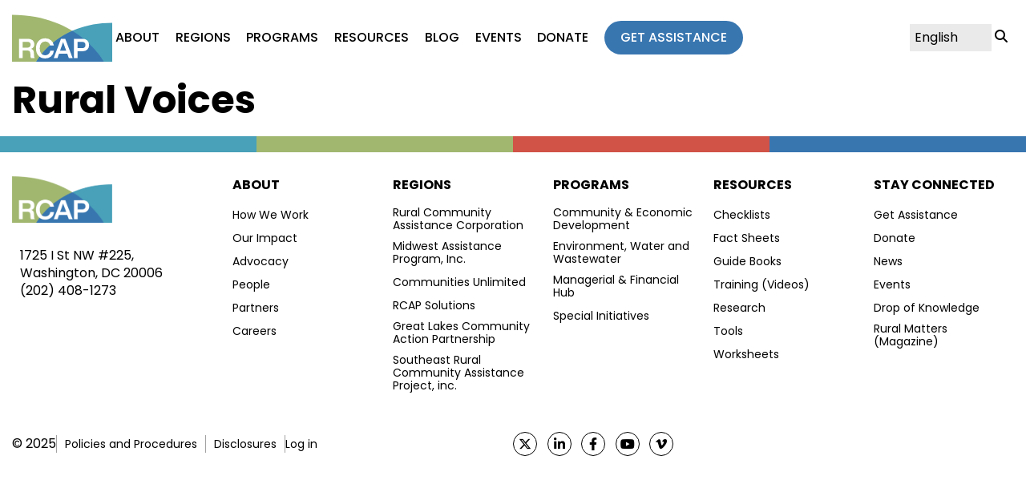

--- FILE ---
content_type: text/html; charset=UTF-8
request_url: https://www.rcap.org/rural-voices/?category=funding
body_size: 19859
content:
<!DOCTYPE html>
<html dir="ltr" lang="en-US" prefix="og: https://ogp.me/ns#">
<head>
<meta charset="UTF-8">
<meta name="viewport" content="width=device-width, initial-scale=1, maximum-scale=1">

<title>Rural Voices - The Rural Community Assistance Partnership (RCAP)</title>

<!-- 
	TODO - ADD MISSING FAVICON
	<link rel="shortcut icon" href="https://www.rcap.org/wp-content/themes/hm-rcap/assets/images/favicon.png">
-->

<!-- Global site tag (gtag.js) - Google Analytics -->
<script async src="https://www.googletagmanager.com/gtag/js?id=UA-12671247-1"></script>
<script>
	window.dataLayer = window.dataLayer || [];
	function gtag(){dataLayer.push(arguments);}
	gtag('js', new Date());

	gtag('config', 'UA-12671247-1');
</script>



		<!-- All in One SEO Pro 4.9.3 - aioseo.com -->
	<meta name="robots" content="max-image-preview:large" />
	<link rel="canonical" href="https://www.rcap.org/rural-voices/" />
	<meta name="generator" content="All in One SEO Pro (AIOSEO) 4.9.3" />
		<meta property="og:locale" content="en_US" />
		<meta property="og:site_name" content="The Rural Community Assistance Partnership (RCAP) - A National Network of Nonprofit Partners Improving Life in Rural America" />
		<meta property="og:type" content="article" />
		<meta property="og:title" content="Rural Voices - The Rural Community Assistance Partnership (RCAP)" />
		<meta property="og:url" content="https://www.rcap.org/rural-voices/" />
		<meta property="og:image" content="https://www.rcap.org/wp-content/uploads/2023/08/benjamin-lehman-XeJSUFfaY9A-unsplash-scaled.jpeg" />
		<meta property="og:image:secure_url" content="https://www.rcap.org/wp-content/uploads/2023/08/benjamin-lehman-XeJSUFfaY9A-unsplash-scaled.jpeg" />
		<meta property="article:published_time" content="2021-08-05T10:49:46+00:00" />
		<meta property="article:modified_time" content="2024-03-26T19:46:11+00:00" />
		<meta property="article:publisher" content="https://www.facebook.com/RCAPInc/" />
		<meta name="twitter:card" content="summary_large_image" />
		<meta name="twitter:site" content="@RCAPInc" />
		<meta name="twitter:title" content="Rural Voices - The Rural Community Assistance Partnership (RCAP)" />
		<meta name="twitter:creator" content="@RCAPInc" />
		<meta name="twitter:image" content="https://www.rcap.org/wp-content/uploads/2023/08/benjamin-lehman-XeJSUFfaY9A-unsplash-scaled.jpeg" />
		<script type="application/ld+json" class="aioseo-schema">
			{"@context":"https:\/\/schema.org","@graph":[{"@type":"BreadcrumbList","@id":"https:\/\/www.rcap.org\/rural-voices\/#breadcrumblist","itemListElement":[{"@type":"ListItem","@id":"https:\/\/www.rcap.org#listItem","position":1,"name":"Home","item":"https:\/\/www.rcap.org","nextItem":{"@type":"ListItem","@id":"https:\/\/www.rcap.org\/rural-voices\/#listItem","name":"Rural Voices"}},{"@type":"ListItem","@id":"https:\/\/www.rcap.org\/rural-voices\/#listItem","position":2,"name":"Rural Voices","previousItem":{"@type":"ListItem","@id":"https:\/\/www.rcap.org#listItem","name":"Home"}}]},{"@type":"Organization","@id":"https:\/\/www.rcap.org\/#organization","name":"The Rural Community Assistance Partnership","description":"A National Network of Nonprofit Partners Improving Life in Rural America","url":"https:\/\/www.rcap.org\/","telephone":"+12024081273","logo":{"@type":"ImageObject","url":"https:\/\/www.rcap.org\/wp-content\/uploads\/2023\/06\/RCAP-Logo.png","@id":"https:\/\/www.rcap.org\/rural-voices\/#organizationLogo","width":503,"height":233,"caption":"RCAP Logo"},"image":{"@id":"https:\/\/www.rcap.org\/rural-voices\/#organizationLogo"},"sameAs":["https:\/\/www.facebook.com\/RCAPInc\/","https:\/\/twitter.com\/RCAPInc","https:\/\/www.linkedin.com\/company\/rcapinc\/"]},{"@type":"WebPage","@id":"https:\/\/www.rcap.org\/rural-voices\/#webpage","url":"https:\/\/www.rcap.org\/rural-voices\/","name":"Rural Voices - The Rural Community Assistance Partnership (RCAP)","inLanguage":"en-US","isPartOf":{"@id":"https:\/\/www.rcap.org\/#website"},"breadcrumb":{"@id":"https:\/\/www.rcap.org\/rural-voices\/#breadcrumblist"},"datePublished":"2021-08-05T10:49:46+00:00","dateModified":"2024-03-26T19:46:11+00:00"},{"@type":"WebSite","@id":"https:\/\/www.rcap.org\/#website","url":"https:\/\/www.rcap.org\/","name":"RCAP","description":"A National Network of Nonprofit Partners Improving Life in Rural America","inLanguage":"en-US","publisher":{"@id":"https:\/\/www.rcap.org\/#organization"}}]}
		</script>
		<!-- All in One SEO Pro -->

<link rel='dns-prefetch' href='//js.stripe.com' />
<link rel='dns-prefetch' href='//cdn.jsdelivr.net' />
<link rel='dns-prefetch' href='//cdnjs.cloudflare.com' />
<link rel='dns-prefetch' href='//www.googletagmanager.com' />
<link rel="alternate" title="oEmbed (JSON)" type="application/json+oembed" href="https://www.rcap.org/wp-json/oembed/1.0/embed?url=https%3A%2F%2Fwww.rcap.org%2Frural-voices%2F" />
<link rel="alternate" title="oEmbed (XML)" type="text/xml+oembed" href="https://www.rcap.org/wp-json/oembed/1.0/embed?url=https%3A%2F%2Fwww.rcap.org%2Frural-voices%2F&#038;format=xml" />
		<!-- This site uses the Google Analytics by MonsterInsights plugin v9.11.1 - Using Analytics tracking - https://www.monsterinsights.com/ -->
							<script src="//www.googletagmanager.com/gtag/js?id=G-B2MXE46Q7L"  data-cfasync="false" data-wpfc-render="false" type="text/javascript" async></script>
			<script data-cfasync="false" data-wpfc-render="false" type="text/javascript">
				var mi_version = '9.11.1';
				var mi_track_user = true;
				var mi_no_track_reason = '';
								var MonsterInsightsDefaultLocations = {"page_location":"https:\/\/www.rcap.org\/rural-voices\/?category=funding"};
								MonsterInsightsDefaultLocations.page_location = window.location.href;
								if ( typeof MonsterInsightsPrivacyGuardFilter === 'function' ) {
					var MonsterInsightsLocations = (typeof MonsterInsightsExcludeQuery === 'object') ? MonsterInsightsPrivacyGuardFilter( MonsterInsightsExcludeQuery ) : MonsterInsightsPrivacyGuardFilter( MonsterInsightsDefaultLocations );
				} else {
					var MonsterInsightsLocations = (typeof MonsterInsightsExcludeQuery === 'object') ? MonsterInsightsExcludeQuery : MonsterInsightsDefaultLocations;
				}

								var disableStrs = [
										'ga-disable-G-B2MXE46Q7L',
									];

				/* Function to detect opted out users */
				function __gtagTrackerIsOptedOut() {
					for (var index = 0; index < disableStrs.length; index++) {
						if (document.cookie.indexOf(disableStrs[index] + '=true') > -1) {
							return true;
						}
					}

					return false;
				}

				/* Disable tracking if the opt-out cookie exists. */
				if (__gtagTrackerIsOptedOut()) {
					for (var index = 0; index < disableStrs.length; index++) {
						window[disableStrs[index]] = true;
					}
				}

				/* Opt-out function */
				function __gtagTrackerOptout() {
					for (var index = 0; index < disableStrs.length; index++) {
						document.cookie = disableStrs[index] + '=true; expires=Thu, 31 Dec 2099 23:59:59 UTC; path=/';
						window[disableStrs[index]] = true;
					}
				}

				if ('undefined' === typeof gaOptout) {
					function gaOptout() {
						__gtagTrackerOptout();
					}
				}
								window.dataLayer = window.dataLayer || [];

				window.MonsterInsightsDualTracker = {
					helpers: {},
					trackers: {},
				};
				if (mi_track_user) {
					function __gtagDataLayer() {
						dataLayer.push(arguments);
					}

					function __gtagTracker(type, name, parameters) {
						if (!parameters) {
							parameters = {};
						}

						if (parameters.send_to) {
							__gtagDataLayer.apply(null, arguments);
							return;
						}

						if (type === 'event') {
														parameters.send_to = monsterinsights_frontend.v4_id;
							var hookName = name;
							if (typeof parameters['event_category'] !== 'undefined') {
								hookName = parameters['event_category'] + ':' + name;
							}

							if (typeof MonsterInsightsDualTracker.trackers[hookName] !== 'undefined') {
								MonsterInsightsDualTracker.trackers[hookName](parameters);
							} else {
								__gtagDataLayer('event', name, parameters);
							}
							
						} else {
							__gtagDataLayer.apply(null, arguments);
						}
					}

					__gtagTracker('js', new Date());
					__gtagTracker('set', {
						'developer_id.dZGIzZG': true,
											});
					if ( MonsterInsightsLocations.page_location ) {
						__gtagTracker('set', MonsterInsightsLocations);
					}
										__gtagTracker('config', 'G-B2MXE46Q7L', {"forceSSL":"true","link_attribution":"true","tags":"untagged"} );
										window.gtag = __gtagTracker;										(function () {
						/* https://developers.google.com/analytics/devguides/collection/analyticsjs/ */
						/* ga and __gaTracker compatibility shim. */
						var noopfn = function () {
							return null;
						};
						var newtracker = function () {
							return new Tracker();
						};
						var Tracker = function () {
							return null;
						};
						var p = Tracker.prototype;
						p.get = noopfn;
						p.set = noopfn;
						p.send = function () {
							var args = Array.prototype.slice.call(arguments);
							args.unshift('send');
							__gaTracker.apply(null, args);
						};
						var __gaTracker = function () {
							var len = arguments.length;
							if (len === 0) {
								return;
							}
							var f = arguments[len - 1];
							if (typeof f !== 'object' || f === null || typeof f.hitCallback !== 'function') {
								if ('send' === arguments[0]) {
									var hitConverted, hitObject = false, action;
									if ('event' === arguments[1]) {
										if ('undefined' !== typeof arguments[3]) {
											hitObject = {
												'eventAction': arguments[3],
												'eventCategory': arguments[2],
												'eventLabel': arguments[4],
												'value': arguments[5] ? arguments[5] : 1,
											}
										}
									}
									if ('pageview' === arguments[1]) {
										if ('undefined' !== typeof arguments[2]) {
											hitObject = {
												'eventAction': 'page_view',
												'page_path': arguments[2],
											}
										}
									}
									if (typeof arguments[2] === 'object') {
										hitObject = arguments[2];
									}
									if (typeof arguments[5] === 'object') {
										Object.assign(hitObject, arguments[5]);
									}
									if ('undefined' !== typeof arguments[1].hitType) {
										hitObject = arguments[1];
										if ('pageview' === hitObject.hitType) {
											hitObject.eventAction = 'page_view';
										}
									}
									if (hitObject) {
										action = 'timing' === arguments[1].hitType ? 'timing_complete' : hitObject.eventAction;
										hitConverted = mapArgs(hitObject);
										__gtagTracker('event', action, hitConverted);
									}
								}
								return;
							}

							function mapArgs(args) {
								var arg, hit = {};
								var gaMap = {
									'eventCategory': 'event_category',
									'eventAction': 'event_action',
									'eventLabel': 'event_label',
									'eventValue': 'event_value',
									'nonInteraction': 'non_interaction',
									'timingCategory': 'event_category',
									'timingVar': 'name',
									'timingValue': 'value',
									'timingLabel': 'event_label',
									'page': 'page_path',
									'location': 'page_location',
									'title': 'page_title',
									'referrer' : 'page_referrer',
								};
								for (arg in args) {
																		if (!(!args.hasOwnProperty(arg) || !gaMap.hasOwnProperty(arg))) {
										hit[gaMap[arg]] = args[arg];
									} else {
										hit[arg] = args[arg];
									}
								}
								return hit;
							}

							try {
								f.hitCallback();
							} catch (ex) {
							}
						};
						__gaTracker.create = newtracker;
						__gaTracker.getByName = newtracker;
						__gaTracker.getAll = function () {
							return [];
						};
						__gaTracker.remove = noopfn;
						__gaTracker.loaded = true;
						window['__gaTracker'] = __gaTracker;
					})();
									} else {
										console.log("");
					(function () {
						function __gtagTracker() {
							return null;
						}

						window['__gtagTracker'] = __gtagTracker;
						window['gtag'] = __gtagTracker;
					})();
									}
			</script>
							<!-- / Google Analytics by MonsterInsights -->
				<script data-cfasync="false" data-wpfc-render="false" type="text/javascript">
			window.MonsterInsightsDualTracker.helpers.mapProductItem = function (uaItem) {
				var prefixIndex, prefixKey, mapIndex;
				
				var toBePrefixed = ['id', 'name', 'list_name', 'brand', 'category', 'variant'];

				var item = {};

				var fieldMap = {
					'price': 'price',
					'list_position': 'index',
					'quantity': 'quantity',
					'position': 'index',
				};

				for (mapIndex in fieldMap) {
					if (uaItem.hasOwnProperty(mapIndex)) {
						item[fieldMap[mapIndex]] = uaItem[mapIndex];
					}
				}

				for (prefixIndex = 0; prefixIndex < toBePrefixed.length; prefixIndex++) {
					prefixKey = toBePrefixed[prefixIndex];
					if (typeof uaItem[prefixKey] !== 'undefined') {
						item['item_' + prefixKey] = uaItem[prefixKey];
					}
				}

				return item;
			};

			MonsterInsightsDualTracker.trackers['view_item_list'] = function (parameters) {
				var items = parameters.items;
				var listName, itemIndex, item, itemListName;
				var lists = {
					'_': {items: [], 'send_to': monsterinsights_frontend.v4_id},
				};

				for (itemIndex = 0; itemIndex < items.length; itemIndex++) {
					item = MonsterInsightsDualTracker.helpers.mapProductItem(items[itemIndex]);

					if (typeof item['item_list_name'] === 'undefined') {
						lists['_'].items.push(item);
					} else {
						itemListName = item['item_list_name'];
						if (typeof lists[itemListName] === 'undefined') {
							lists[itemListName] = {
								'items': [],
								'item_list_name': itemListName,
								'send_to': monsterinsights_frontend.v4_id,
							};
						}

						lists[itemListName].items.push(item);
					}
				}

				for (listName in lists) {
					__gtagDataLayer('event', 'view_item_list', lists[listName]);
				}
			};

			MonsterInsightsDualTracker.trackers['select_content'] = function (parameters) {
				const items = parameters.items.map(MonsterInsightsDualTracker.helpers.mapProductItem);
				__gtagDataLayer('event', 'select_item', {items: items, send_to: parameters.send_to});
			};

			MonsterInsightsDualTracker.trackers['view_item'] = function (parameters) {
				const items = parameters.items.map(MonsterInsightsDualTracker.helpers.mapProductItem);
				__gtagDataLayer('event', 'view_item', {items: items, send_to: parameters.send_to});
			};
		</script>
			<script data-cfasync="false" data-wpfc-render="false" type="text/javascript">
		if (window.hasOwnProperty('MonsterInsightsDualTracker')){
			window.MonsterInsightsDualTracker.trackers['form:impression'] = function (parameters) {
				__gtagDataLayer('event', 'form_impression', {
					form_id: parameters.event_label,
					content_type: 'form',
					non_interaction: true,
					send_to: parameters.send_to,
				});
			};

			window.MonsterInsightsDualTracker.trackers['form:conversion'] = function (parameters) {
				__gtagDataLayer('event', 'generate_lead', {
					form_id: parameters.event_label,
					send_to: parameters.send_to,
				});
			};
		}
	</script>
	<style id='wp-img-auto-sizes-contain-inline-css' type='text/css'>
img:is([sizes=auto i],[sizes^="auto," i]){contain-intrinsic-size:3000px 1500px}
/*# sourceURL=wp-img-auto-sizes-contain-inline-css */
</style>
<link rel='stylesheet' id='formidable-css' href='https://www.rcap.org/wp-content/plugins/formidable/css/formidableforms.css?ver=118417' type='text/css' media='all' />
<style id='wp-emoji-styles-inline-css' type='text/css'>

	img.wp-smiley, img.emoji {
		display: inline !important;
		border: none !important;
		box-shadow: none !important;
		height: 1em !important;
		width: 1em !important;
		margin: 0 0.07em !important;
		vertical-align: -0.1em !important;
		background: none !important;
		padding: 0 !important;
	}
/*# sourceURL=wp-emoji-styles-inline-css */
</style>
<style id='wp-block-library-inline-css' type='text/css'>
:root{--wp-block-synced-color:#7a00df;--wp-block-synced-color--rgb:122,0,223;--wp-bound-block-color:var(--wp-block-synced-color);--wp-editor-canvas-background:#ddd;--wp-admin-theme-color:#007cba;--wp-admin-theme-color--rgb:0,124,186;--wp-admin-theme-color-darker-10:#006ba1;--wp-admin-theme-color-darker-10--rgb:0,107,160.5;--wp-admin-theme-color-darker-20:#005a87;--wp-admin-theme-color-darker-20--rgb:0,90,135;--wp-admin-border-width-focus:2px}@media (min-resolution:192dpi){:root{--wp-admin-border-width-focus:1.5px}}.wp-element-button{cursor:pointer}:root .has-very-light-gray-background-color{background-color:#eee}:root .has-very-dark-gray-background-color{background-color:#313131}:root .has-very-light-gray-color{color:#eee}:root .has-very-dark-gray-color{color:#313131}:root .has-vivid-green-cyan-to-vivid-cyan-blue-gradient-background{background:linear-gradient(135deg,#00d084,#0693e3)}:root .has-purple-crush-gradient-background{background:linear-gradient(135deg,#34e2e4,#4721fb 50%,#ab1dfe)}:root .has-hazy-dawn-gradient-background{background:linear-gradient(135deg,#faaca8,#dad0ec)}:root .has-subdued-olive-gradient-background{background:linear-gradient(135deg,#fafae1,#67a671)}:root .has-atomic-cream-gradient-background{background:linear-gradient(135deg,#fdd79a,#004a59)}:root .has-nightshade-gradient-background{background:linear-gradient(135deg,#330968,#31cdcf)}:root .has-midnight-gradient-background{background:linear-gradient(135deg,#020381,#2874fc)}:root{--wp--preset--font-size--normal:16px;--wp--preset--font-size--huge:42px}.has-regular-font-size{font-size:1em}.has-larger-font-size{font-size:2.625em}.has-normal-font-size{font-size:var(--wp--preset--font-size--normal)}.has-huge-font-size{font-size:var(--wp--preset--font-size--huge)}.has-text-align-center{text-align:center}.has-text-align-left{text-align:left}.has-text-align-right{text-align:right}.has-fit-text{white-space:nowrap!important}#end-resizable-editor-section{display:none}.aligncenter{clear:both}.items-justified-left{justify-content:flex-start}.items-justified-center{justify-content:center}.items-justified-right{justify-content:flex-end}.items-justified-space-between{justify-content:space-between}.screen-reader-text{border:0;clip-path:inset(50%);height:1px;margin:-1px;overflow:hidden;padding:0;position:absolute;width:1px;word-wrap:normal!important}.screen-reader-text:focus{background-color:#ddd;clip-path:none;color:#444;display:block;font-size:1em;height:auto;left:5px;line-height:normal;padding:15px 23px 14px;text-decoration:none;top:5px;width:auto;z-index:100000}html :where(.has-border-color){border-style:solid}html :where([style*=border-top-color]){border-top-style:solid}html :where([style*=border-right-color]){border-right-style:solid}html :where([style*=border-bottom-color]){border-bottom-style:solid}html :where([style*=border-left-color]){border-left-style:solid}html :where([style*=border-width]){border-style:solid}html :where([style*=border-top-width]){border-top-style:solid}html :where([style*=border-right-width]){border-right-style:solid}html :where([style*=border-bottom-width]){border-bottom-style:solid}html :where([style*=border-left-width]){border-left-style:solid}html :where(img[class*=wp-image-]){height:auto;max-width:100%}:where(figure){margin:0 0 1em}html :where(.is-position-sticky){--wp-admin--admin-bar--position-offset:var(--wp-admin--admin-bar--height,0px)}@media screen and (max-width:600px){html :where(.is-position-sticky){--wp-admin--admin-bar--position-offset:0px}}

/*# sourceURL=wp-block-library-inline-css */
</style><style id='global-styles-inline-css' type='text/css'>
:root{--wp--preset--aspect-ratio--square: 1;--wp--preset--aspect-ratio--4-3: 4/3;--wp--preset--aspect-ratio--3-4: 3/4;--wp--preset--aspect-ratio--3-2: 3/2;--wp--preset--aspect-ratio--2-3: 2/3;--wp--preset--aspect-ratio--16-9: 16/9;--wp--preset--aspect-ratio--9-16: 9/16;--wp--preset--color--black: #000000;--wp--preset--color--cyan-bluish-gray: #abb8c3;--wp--preset--color--white: #ffffff;--wp--preset--color--pale-pink: #f78da7;--wp--preset--color--vivid-red: #cf2e2e;--wp--preset--color--luminous-vivid-orange: #ff6900;--wp--preset--color--luminous-vivid-amber: #fcb900;--wp--preset--color--light-green-cyan: #7bdcb5;--wp--preset--color--vivid-green-cyan: #00d084;--wp--preset--color--pale-cyan-blue: #8ed1fc;--wp--preset--color--vivid-cyan-blue: #0693e3;--wp--preset--color--vivid-purple: #9b51e0;--wp--preset--gradient--vivid-cyan-blue-to-vivid-purple: linear-gradient(135deg,rgb(6,147,227) 0%,rgb(155,81,224) 100%);--wp--preset--gradient--light-green-cyan-to-vivid-green-cyan: linear-gradient(135deg,rgb(122,220,180) 0%,rgb(0,208,130) 100%);--wp--preset--gradient--luminous-vivid-amber-to-luminous-vivid-orange: linear-gradient(135deg,rgb(252,185,0) 0%,rgb(255,105,0) 100%);--wp--preset--gradient--luminous-vivid-orange-to-vivid-red: linear-gradient(135deg,rgb(255,105,0) 0%,rgb(207,46,46) 100%);--wp--preset--gradient--very-light-gray-to-cyan-bluish-gray: linear-gradient(135deg,rgb(238,238,238) 0%,rgb(169,184,195) 100%);--wp--preset--gradient--cool-to-warm-spectrum: linear-gradient(135deg,rgb(74,234,220) 0%,rgb(151,120,209) 20%,rgb(207,42,186) 40%,rgb(238,44,130) 60%,rgb(251,105,98) 80%,rgb(254,248,76) 100%);--wp--preset--gradient--blush-light-purple: linear-gradient(135deg,rgb(255,206,236) 0%,rgb(152,150,240) 100%);--wp--preset--gradient--blush-bordeaux: linear-gradient(135deg,rgb(254,205,165) 0%,rgb(254,45,45) 50%,rgb(107,0,62) 100%);--wp--preset--gradient--luminous-dusk: linear-gradient(135deg,rgb(255,203,112) 0%,rgb(199,81,192) 50%,rgb(65,88,208) 100%);--wp--preset--gradient--pale-ocean: linear-gradient(135deg,rgb(255,245,203) 0%,rgb(182,227,212) 50%,rgb(51,167,181) 100%);--wp--preset--gradient--electric-grass: linear-gradient(135deg,rgb(202,248,128) 0%,rgb(113,206,126) 100%);--wp--preset--gradient--midnight: linear-gradient(135deg,rgb(2,3,129) 0%,rgb(40,116,252) 100%);--wp--preset--font-size--small: 13px;--wp--preset--font-size--medium: 20px;--wp--preset--font-size--large: 36px;--wp--preset--font-size--x-large: 42px;--wp--preset--spacing--20: 0.44rem;--wp--preset--spacing--30: 0.67rem;--wp--preset--spacing--40: 1rem;--wp--preset--spacing--50: 1.5rem;--wp--preset--spacing--60: 2.25rem;--wp--preset--spacing--70: 3.38rem;--wp--preset--spacing--80: 5.06rem;--wp--preset--shadow--natural: 6px 6px 9px rgba(0, 0, 0, 0.2);--wp--preset--shadow--deep: 12px 12px 50px rgba(0, 0, 0, 0.4);--wp--preset--shadow--sharp: 6px 6px 0px rgba(0, 0, 0, 0.2);--wp--preset--shadow--outlined: 6px 6px 0px -3px rgb(255, 255, 255), 6px 6px rgb(0, 0, 0);--wp--preset--shadow--crisp: 6px 6px 0px rgb(0, 0, 0);}:where(.is-layout-flex){gap: 0.5em;}:where(.is-layout-grid){gap: 0.5em;}body .is-layout-flex{display: flex;}.is-layout-flex{flex-wrap: wrap;align-items: center;}.is-layout-flex > :is(*, div){margin: 0;}body .is-layout-grid{display: grid;}.is-layout-grid > :is(*, div){margin: 0;}:where(.wp-block-columns.is-layout-flex){gap: 2em;}:where(.wp-block-columns.is-layout-grid){gap: 2em;}:where(.wp-block-post-template.is-layout-flex){gap: 1.25em;}:where(.wp-block-post-template.is-layout-grid){gap: 1.25em;}.has-black-color{color: var(--wp--preset--color--black) !important;}.has-cyan-bluish-gray-color{color: var(--wp--preset--color--cyan-bluish-gray) !important;}.has-white-color{color: var(--wp--preset--color--white) !important;}.has-pale-pink-color{color: var(--wp--preset--color--pale-pink) !important;}.has-vivid-red-color{color: var(--wp--preset--color--vivid-red) !important;}.has-luminous-vivid-orange-color{color: var(--wp--preset--color--luminous-vivid-orange) !important;}.has-luminous-vivid-amber-color{color: var(--wp--preset--color--luminous-vivid-amber) !important;}.has-light-green-cyan-color{color: var(--wp--preset--color--light-green-cyan) !important;}.has-vivid-green-cyan-color{color: var(--wp--preset--color--vivid-green-cyan) !important;}.has-pale-cyan-blue-color{color: var(--wp--preset--color--pale-cyan-blue) !important;}.has-vivid-cyan-blue-color{color: var(--wp--preset--color--vivid-cyan-blue) !important;}.has-vivid-purple-color{color: var(--wp--preset--color--vivid-purple) !important;}.has-black-background-color{background-color: var(--wp--preset--color--black) !important;}.has-cyan-bluish-gray-background-color{background-color: var(--wp--preset--color--cyan-bluish-gray) !important;}.has-white-background-color{background-color: var(--wp--preset--color--white) !important;}.has-pale-pink-background-color{background-color: var(--wp--preset--color--pale-pink) !important;}.has-vivid-red-background-color{background-color: var(--wp--preset--color--vivid-red) !important;}.has-luminous-vivid-orange-background-color{background-color: var(--wp--preset--color--luminous-vivid-orange) !important;}.has-luminous-vivid-amber-background-color{background-color: var(--wp--preset--color--luminous-vivid-amber) !important;}.has-light-green-cyan-background-color{background-color: var(--wp--preset--color--light-green-cyan) !important;}.has-vivid-green-cyan-background-color{background-color: var(--wp--preset--color--vivid-green-cyan) !important;}.has-pale-cyan-blue-background-color{background-color: var(--wp--preset--color--pale-cyan-blue) !important;}.has-vivid-cyan-blue-background-color{background-color: var(--wp--preset--color--vivid-cyan-blue) !important;}.has-vivid-purple-background-color{background-color: var(--wp--preset--color--vivid-purple) !important;}.has-black-border-color{border-color: var(--wp--preset--color--black) !important;}.has-cyan-bluish-gray-border-color{border-color: var(--wp--preset--color--cyan-bluish-gray) !important;}.has-white-border-color{border-color: var(--wp--preset--color--white) !important;}.has-pale-pink-border-color{border-color: var(--wp--preset--color--pale-pink) !important;}.has-vivid-red-border-color{border-color: var(--wp--preset--color--vivid-red) !important;}.has-luminous-vivid-orange-border-color{border-color: var(--wp--preset--color--luminous-vivid-orange) !important;}.has-luminous-vivid-amber-border-color{border-color: var(--wp--preset--color--luminous-vivid-amber) !important;}.has-light-green-cyan-border-color{border-color: var(--wp--preset--color--light-green-cyan) !important;}.has-vivid-green-cyan-border-color{border-color: var(--wp--preset--color--vivid-green-cyan) !important;}.has-pale-cyan-blue-border-color{border-color: var(--wp--preset--color--pale-cyan-blue) !important;}.has-vivid-cyan-blue-border-color{border-color: var(--wp--preset--color--vivid-cyan-blue) !important;}.has-vivid-purple-border-color{border-color: var(--wp--preset--color--vivid-purple) !important;}.has-vivid-cyan-blue-to-vivid-purple-gradient-background{background: var(--wp--preset--gradient--vivid-cyan-blue-to-vivid-purple) !important;}.has-light-green-cyan-to-vivid-green-cyan-gradient-background{background: var(--wp--preset--gradient--light-green-cyan-to-vivid-green-cyan) !important;}.has-luminous-vivid-amber-to-luminous-vivid-orange-gradient-background{background: var(--wp--preset--gradient--luminous-vivid-amber-to-luminous-vivid-orange) !important;}.has-luminous-vivid-orange-to-vivid-red-gradient-background{background: var(--wp--preset--gradient--luminous-vivid-orange-to-vivid-red) !important;}.has-very-light-gray-to-cyan-bluish-gray-gradient-background{background: var(--wp--preset--gradient--very-light-gray-to-cyan-bluish-gray) !important;}.has-cool-to-warm-spectrum-gradient-background{background: var(--wp--preset--gradient--cool-to-warm-spectrum) !important;}.has-blush-light-purple-gradient-background{background: var(--wp--preset--gradient--blush-light-purple) !important;}.has-blush-bordeaux-gradient-background{background: var(--wp--preset--gradient--blush-bordeaux) !important;}.has-luminous-dusk-gradient-background{background: var(--wp--preset--gradient--luminous-dusk) !important;}.has-pale-ocean-gradient-background{background: var(--wp--preset--gradient--pale-ocean) !important;}.has-electric-grass-gradient-background{background: var(--wp--preset--gradient--electric-grass) !important;}.has-midnight-gradient-background{background: var(--wp--preset--gradient--midnight) !important;}.has-small-font-size{font-size: var(--wp--preset--font-size--small) !important;}.has-medium-font-size{font-size: var(--wp--preset--font-size--medium) !important;}.has-large-font-size{font-size: var(--wp--preset--font-size--large) !important;}.has-x-large-font-size{font-size: var(--wp--preset--font-size--x-large) !important;}
/*# sourceURL=global-styles-inline-css */
</style>

<style id='classic-theme-styles-inline-css' type='text/css'>
/*! This file is auto-generated */
.wp-block-button__link{color:#fff;background-color:#32373c;border-radius:9999px;box-shadow:none;text-decoration:none;padding:calc(.667em + 2px) calc(1.333em + 2px);font-size:1.125em}.wp-block-file__button{background:#32373c;color:#fff;text-decoration:none}
/*# sourceURL=/wp-includes/css/classic-themes.min.css */
</style>
<link rel='stylesheet' id='charitable-videos-css' href='https://www.rcap.org/wp-content/plugins/charitable-pro/assets/css/pro/videos/charitable-videos.css?ver=1.0.0' type='text/css' media='all' />
<link rel='stylesheet' id='charitable-styles-css' href='https://www.rcap.org/wp-content/plugins/charitable-pro/assets/css/charitable.min.css?ver=1.8.11.3' type='text/css' media='all' />
<link rel='stylesheet' id='charitable-visual-form-themes-css' href='https://www.rcap.org/wp-content/plugins/charitable-pro/assets/css/visual-form-themes.min.css?ver=1.8.11.3' type='text/css' media='all' />
<link rel='stylesheet' id='charitable-donor-comments-styles-css' href='https://www.rcap.org/wp-content/plugins/charitable-pro/assets/css/pro/donor-comments/charitable-donor-comments.css?ver=6.9' type='text/css' media='all' />
<link rel='stylesheet' id='font-awesome-css' href='https://cdnjs.cloudflare.com/ajax/libs/font-awesome/6.5.1/css/all.min.css?ver=6.5.1' type='text/css' media='all' />
<link rel='stylesheet' id='theme-style-css' href='https://www.rcap.org/wp-content/themes/hm-rcap/style.css?ver=1767808328' type='text/css' media='all' />
<link rel='stylesheet' id='slick-css-css' href='//cdn.jsdelivr.net/npm/slick-carousel@1.8.1/slick/slick.css?ver=6.9' type='text/css' media='all' />
<link rel='stylesheet' id='charitable-recurring-styles-css' href='https://www.rcap.org/wp-content/plugins/charitable-recurring/assets/css/charitable-recurring.min.css?ver=1.5.7' type='text/css' media='all' />
<script type="text/javascript" src="https://www.rcap.org/wp-content/plugins/charitable-pro/assets/js/libraries/js-cookie.min.js?ver=2.1.4" id="js-cookie-js"></script>
<script type="text/javascript" id="charitable-sessions-js-extra">
/* <![CDATA[ */
var CHARITABLE_SESSION = {"ajaxurl":"https://www.rcap.org/wp-admin/admin-ajax.php","id":"","cookie_name":"charitable_session","expiration":"86400","expiration_variant":"82800","secure":"","cookie_path":"/","cookie_domain":"","generated_id":"8609dbc8ec84caf044252036846cee3b","disable_cookie":""};
//# sourceURL=charitable-sessions-js-extra
/* ]]> */
</script>
<script type="text/javascript" src="https://www.rcap.org/wp-content/plugins/charitable-pro/assets/js/charitable-session.min.js?ver=1.8.11.3" id="charitable-sessions-js"></script>
<script type="text/javascript" src="https://www.rcap.org/wp-content/plugins/google-analytics-premium/assets/js/frontend-gtag.js?ver=9.11.1" id="monsterinsights-frontend-script-js" async="async" data-wp-strategy="async"></script>
<script data-cfasync="false" data-wpfc-render="false" type="text/javascript" id='monsterinsights-frontend-script-js-extra'>/* <![CDATA[ */
var monsterinsights_frontend = {"js_events_tracking":"true","download_extensions":"doc,pdf,ppt,zip,xls,docx,pptx,xlsx","inbound_paths":"[{\"path\":\"\\\/go\\\/\",\"label\":\"affiliate\"},{\"path\":\"\\\/recommend\\\/\",\"label\":\"affiliate\"}]","home_url":"https:\/\/www.rcap.org","hash_tracking":"false","v4_id":"G-B2MXE46Q7L"};/* ]]> */
</script>
<script type="text/javascript" src="https://www.rcap.org/wp-content/plugins/jquery-updater/js/jquery-3.7.1.min.js?ver=3.7.1" id="jquery-core-js"></script>
<script type="text/javascript" src="https://www.rcap.org/wp-content/plugins/jquery-updater/js/jquery-migrate-3.5.2.min.js?ver=3.5.2" id="jquery-migrate-js"></script>
<script type="text/javascript" id="custom-js-extra">
/* <![CDATA[ */
var myTheme = {"url":"https://www.rcap.org/wp-content/themes/hm-rcap","ajax_url":"https://www.rcap.org/wp-admin/admin-ajax.php","hmDynamicNonce":"72bd771b6f","load_more_label":"Load More","loading_label":"Loading...","error_label":"Unable to load more posts. Please try again."};
//# sourceURL=custom-js-extra
/* ]]> */
</script>
<script type="text/javascript" src="https://www.rcap.org/wp-content/themes/hm-rcap/customScript.js?ver=3.7" id="custom-js"></script>
<link rel="https://api.w.org/" href="https://www.rcap.org/wp-json/" /><link rel="alternate" title="JSON" type="application/json" href="https://www.rcap.org/wp-json/wp/v2/pages/680" /><link rel="EditURI" type="application/rsd+xml" title="RSD" href="https://www.rcap.org/xmlrpc.php?rsd" />
<link rel='shortlink' href='https://www.rcap.org/?p=680' />
<script>document.documentElement.className += " js";</script>
<style id="charitable-highlight-colour-styles">.campaign-raised .amount,.campaign-figures .amount,.donors-count,.time-left,.charitable-form-field a:not(.button),.charitable-form-fields .charitable-fieldset a:not(.button),.charitable-notice,.charitable-notice .errors a {color:;}#charitable-donation-form .charitable-notice {border-color:;}.campaign-progress-bar .bar,.donate-button,.charitable-donation-form .donation-amount.selected,.charitable-donation-amount-form .donation-amount.selected { background-color:#f89d35; }.charitable-donation-form .donation-amount.selected,.charitable-donation-amount-form .donation-amount.selected,.charitable-notice,.charitable-drag-drop-images li:hover a.remove-image,.supports-drag-drop .charitable-drag-drop-dropzone.drag-over { border-color:#f89d35; }</style>
		<!-- MonsterInsights Form Tracking -->
		<script data-cfasync="false" data-wpfc-render="false" type="text/javascript">
			function monsterinsights_forms_record_impression(event) {
				monsterinsights_add_bloom_forms_ids();
				var monsterinsights_forms = document.getElementsByTagName("form");
				var monsterinsights_forms_i;
				for (monsterinsights_forms_i = 0; monsterinsights_forms_i < monsterinsights_forms.length; monsterinsights_forms_i++) {
					var monsterinsights_form_id = monsterinsights_forms[monsterinsights_forms_i].getAttribute("id");
					var skip_conversion = false;
					/* Check to see if it's contact form 7 if the id isn't set */
					if (!monsterinsights_form_id) {
						monsterinsights_form_id = monsterinsights_forms[monsterinsights_forms_i].parentElement.getAttribute("id");
						if (monsterinsights_form_id && monsterinsights_form_id.lastIndexOf('wpcf7-f', 0) === 0) {
							/* If so, let's grab that and set it to be the form's ID*/
							var tokens = monsterinsights_form_id.split('-').slice(0, 2);
							var result = tokens.join('-');
							monsterinsights_forms[monsterinsights_forms_i].setAttribute("id", result);/* Now we can do just what we did above */
							monsterinsights_form_id = monsterinsights_forms[monsterinsights_forms_i].getAttribute("id");
						} else {
							monsterinsights_form_id = false;
						}
					}

					/* Check if it's Ninja Forms & id isn't set. */
					if (!monsterinsights_form_id && monsterinsights_forms[monsterinsights_forms_i].parentElement.className.indexOf('nf-form-layout') >= 0) {
						monsterinsights_form_id = monsterinsights_forms[monsterinsights_forms_i].parentElement.parentElement.parentElement.getAttribute('id');
						if (monsterinsights_form_id && 0 === monsterinsights_form_id.lastIndexOf('nf-form-', 0)) {
							/* If so, let's grab that and set it to be the form's ID*/
							tokens = monsterinsights_form_id.split('-').slice(0, 3);
							result = tokens.join('-');
							monsterinsights_forms[monsterinsights_forms_i].setAttribute('id', result);
							/* Now we can do just what we did above */
							monsterinsights_form_id = monsterinsights_forms[monsterinsights_forms_i].getAttribute('id');
							skip_conversion = true;
						}
					}

					if (monsterinsights_form_id && monsterinsights_form_id !== 'commentform' && monsterinsights_form_id !== 'adminbar-search') {
						__gtagTracker('event', 'impression', {
							event_category: 'form',
							event_label: monsterinsights_form_id,
							value: 1,
							non_interaction: true
						});

						/* If a WPForms Form, we can use custom tracking */
						if (monsterinsights_form_id && 0 === monsterinsights_form_id.lastIndexOf('wpforms-form-', 0)) {
							continue;
						}

						/* Formiddable Forms, use custom tracking */
						if (monsterinsights_forms_has_class(monsterinsights_forms[monsterinsights_forms_i], 'frm-show-form')) {
							continue;
						}

						/* If a Gravity Form, we can use custom tracking */
						if (monsterinsights_form_id && 0 === monsterinsights_form_id.lastIndexOf('gform_', 0)) {
							continue;
						}

						/* If Ninja forms, we use custom conversion tracking */
						if (skip_conversion) {
							continue;
						}

						var custom_conversion_mi_forms = false;
						if (custom_conversion_mi_forms) {
							continue;
						}

						if (window.jQuery) {
							(function (form_id) {
								jQuery(document).ready(function () {
									jQuery('#' + form_id).on('submit', monsterinsights_forms_record_conversion);
								});
							})(monsterinsights_form_id);
						} else {
							var __gaFormsTrackerWindow = window;
							if (__gaFormsTrackerWindow.addEventListener) {
								document.getElementById(monsterinsights_form_id).addEventListener("submit", monsterinsights_forms_record_conversion, false);
							} else {
								if (__gaFormsTrackerWindow.attachEvent) {
									document.getElementById(monsterinsights_form_id).attachEvent("onsubmit", monsterinsights_forms_record_conversion);
								}
							}
						}

					} else {
						continue;
					}
				}
			}

			function monsterinsights_forms_has_class(element, className) {
				return (' ' + element.className + ' ').indexOf(' ' + className + ' ') > -1;
			}

			function monsterinsights_forms_record_conversion(event) {
				var monsterinsights_form_conversion_id = event.target.id;
				var monsterinsights_form_action = event.target.getAttribute("miforms-action");
				if (monsterinsights_form_conversion_id && !monsterinsights_form_action) {
					document.getElementById(monsterinsights_form_conversion_id).setAttribute("miforms-action", "submitted");
					__gtagTracker('event', 'conversion', {
						event_category: 'form',
						event_label: monsterinsights_form_conversion_id,
						value: 1,
					});
				}
			}

			/* Attach the events to all clicks in the document after page and GA has loaded */
			function monsterinsights_forms_load() {
				if (typeof (__gtagTracker) !== 'undefined' && __gtagTracker) {
					var __gtagFormsTrackerWindow = window;
					if (__gtagFormsTrackerWindow.addEventListener) {
						__gtagFormsTrackerWindow.addEventListener("load", monsterinsights_forms_record_impression, false);
					} else {
						if (__gtagFormsTrackerWindow.attachEvent) {
							__gtagFormsTrackerWindow.attachEvent("onload", monsterinsights_forms_record_impression);
						}
					}
				} else {
					setTimeout(monsterinsights_forms_load, 200);
				}
			}

			/* Custom Ninja Forms impression tracking */
			if (window.jQuery) {
				jQuery(document).on('nfFormReady', function (e, layoutView) {
					var label = layoutView.el;
					label = label.substring(1, label.length);
					label = label.split('-').slice(0, 3).join('-');
					__gtagTracker('event', 'impression', {
						event_category: 'form',
						event_label: label,
						value: 1,
						non_interaction: true
					});
				});
			}

			/* Custom Bloom Form tracker */
			function monsterinsights_add_bloom_forms_ids() {
				var bloom_forms = document.querySelectorAll('.et_bloom_form_content form');
				if (bloom_forms.length > 0) {
					for (var i = 0; i < bloom_forms.length; i++) {
						if ('' === bloom_forms[i].id) {
							var form_parent_root = monsterinsights_find_parent_with_class(bloom_forms[i], 'et_bloom_optin');
							if (form_parent_root) {
								var classes = form_parent_root.className.split(' ');
								for (var j = 0; j < classes.length; ++j) {
									if (0 === classes[j].indexOf('et_bloom_optin')) {
										bloom_forms[i].id = classes[j];
									}
								}
							}
						}
					}
				}
			}

			function monsterinsights_find_parent_with_class(element, className) {
				if (element.parentNode && '' !== className) {
					if (element.parentNode.className.indexOf(className) >= 0) {
						return element.parentNode;
					} else {
						return monsterinsights_find_parent_with_class(element.parentNode, className);
					}
				}
				return false;
			}

			monsterinsights_forms_load();
		</script>
		<!-- End MonsterInsights Form Tracking -->
		


		<!-- MonsterInsights Media Tracking -->
		<script data-cfasync="false" data-wpfc-render="false" type="text/javascript">
			var monsterinsights_tracked_video_marks = {};
			var monsterinsights_youtube_percentage_tracking_timeouts = {};

			/* Works for YouTube and Vimeo */
			function monsterinsights_media_get_id_for_iframe( source, service ) {
				var iframeUrlParts = source.split('?');
				var stripedUrl = iframeUrlParts[0].split('/');
				var videoId = stripedUrl[ stripedUrl.length - 1 ];

				return service + '-player-' + videoId;
			}

			function monsterinsights_media_record_video_event( provider, event, label, parameters = {} ) {
				__gtagTracker('event', event, {
					event_category: 'video-' + provider,
					event_label: label,
					non_interaction: event === 'impression',
					...parameters
				});
			}

			function monsterinsights_media_maybe_record_video_progress( provider, label, videoId, videoParameters ) {
				var progressTrackingAllowedMarks = [10,25,50,75];

				if ( typeof monsterinsights_tracked_video_marks[ videoId ] == 'undefined' ) {
					monsterinsights_tracked_video_marks[ videoId ] = [];
				}

				var { video_percent } = videoParameters;

				if ( progressTrackingAllowedMarks.includes( video_percent ) && !monsterinsights_tracked_video_marks[ videoId ].includes( video_percent ) ) {
					monsterinsights_media_record_video_event( provider, 'video_progress', label, videoParameters );

					/* Prevent multiple records for the same percentage */
					monsterinsights_tracked_video_marks[ videoId ].push( video_percent );
				}
			}

			/* --- Vimeo --- */
            var monsterinsights_media_vimeo_plays = {};

            function monsterinsights_setup_vimeo_events_for_iframe(iframe, title, player) {
                var playerId = iframe.getAttribute('id');
                var videoLabel = title || iframe.title || iframe.getAttribute('src');

                if ( !playerId ) {
                    playerId = monsterinsights_media_get_id_for_iframe( iframe.getAttribute('src'), 'vimeo' );
                    iframe.setAttribute( 'id', playerId );
                }

                monsterinsights_media_vimeo_plays[playerId] = 0;

                var videoParameters = {
                    video_provider: 'vimeo',
                    video_title: title,
                    video_url: iframe.getAttribute('src')
                };

                /**
                 * Record Impression
                 **/
                monsterinsights_media_record_video_event( 'vimeo', 'impression', videoLabel, videoParameters );

                /**
                 * Record video start
                 **/
                player.on('play', function(data) {
                    let playerId = this.element.id;
                    if ( monsterinsights_media_vimeo_plays[playerId] === 0 ) {
                        monsterinsights_media_vimeo_plays[playerId]++;

                        videoParameters.video_duration = data.duration;
                        videoParameters.video_current_time = data.seconds;
                        videoParameters.video_percent = 0;

                        monsterinsights_media_record_video_event( 'vimeo', 'video_start', videoLabel, videoParameters );
                    }
                });

                /**
                 * Record video progress
                 **/
                player.on('timeupdate', function(data) {
                    var progress = Math.floor(data.percent * 100);

                    videoParameters.video_duration = data.duration;
                    videoParameters.video_current_time = data.seconds;
                    videoParameters.video_percent = progress;

                    monsterinsights_media_maybe_record_video_progress( 'vimeo', videoLabel, playerId, videoParameters );
                });

                /**
                 * Record video complete
                 **/
                player.on('ended', function(data) {
                    videoParameters.video_duration = data.duration;
                    videoParameters.video_current_time = data.seconds;
                    videoParameters.video_percent = 100;

                    monsterinsights_media_record_video_event( 'vimeo', 'video_complete', videoLabel, videoParameters );
                });
            }

			function monsterinsights_on_vimeo_load() {

				var vimeoIframes = document.querySelectorAll("iframe[src*='vimeo']");

				vimeoIframes.forEach(function( iframe ) {
                    //  Set up the player
					var player = new Vimeo.Player(iframe);

                    //  The getVideoTitle function returns a promise
                    player.getVideoTitle().then(function(title) {
                        /*
                         * Binding the events inside this callback guarantees that we
                         * always have the correct title for the video
                         */
                        monsterinsights_setup_vimeo_events_for_iframe(iframe, title, player)
                    });
				});
			}

			function monsterinsights_media_init_vimeo_events() {
				var vimeoIframes = document.querySelectorAll("iframe[src*='vimeo']");

				if ( vimeoIframes.length ) {

					/* Maybe load Vimeo API */
					if ( window.Vimeo === undefined ) {
						var tag = document.createElement("script");
						tag.src = "https://player.vimeo.com/api/player.js";
						tag.setAttribute("onload", "monsterinsights_on_vimeo_load()");
						document.body.append(tag);
					} else {
						/* Vimeo API already loaded, invoke callback */
						monsterinsights_on_vimeo_load();
					}
				}
			}

			/* --- End Vimeo --- */

			/* --- YouTube --- */
			function monsterinsights_media_on_youtube_load() {
				var monsterinsights_media_youtube_plays = {};

				function __onPlayerReady(event) {
					monsterinsights_media_youtube_plays[event.target.h.id] = 0;

					var videoParameters = {
						video_provider: 'youtube',
						video_title: event.target.videoTitle,
						video_url: event.target.playerInfo.videoUrl
					};
					monsterinsights_media_record_video_event( 'youtube', 'impression', videoParameters.video_title, videoParameters );
				}

				/**
				 * Record progress callback
				 **/
				function __track_youtube_video_progress( player, videoLabel, videoParameters ) {
					var { playerInfo } = player;
					var playerId = player.h.id;

					var duration = playerInfo.duration; /* player.getDuration(); */
					var currentTime = playerInfo.currentTime; /* player.getCurrentTime(); */

					var percentage = (currentTime / duration) * 100;
					var progress = Math.floor(percentage);

					videoParameters.video_duration = duration;
					videoParameters.video_current_time = currentTime;
					videoParameters.video_percent = progress;

					monsterinsights_media_maybe_record_video_progress( 'youtube', videoLabel, playerId, videoParameters );
				}

				function __youtube_on_state_change( event ) {
					var state = event.data;
					var player = event.target;
					var { playerInfo } = player;
					var playerId = player.h.id;

					var videoParameters = {
						video_provider: 'youtube',
						video_title: player.videoTitle,
						video_url: playerInfo.videoUrl
					};

					/**
					 * YouTube's API doesn't offer a progress or timeupdate event.
					 * We have to track progress manually by asking the player for the current time, every X milliseconds, using an
    interval
					 **/

					if ( state === YT.PlayerState.PLAYING) {
						if ( monsterinsights_media_youtube_plays[playerId] === 0 ) {
							monsterinsights_media_youtube_plays[playerId]++;
							/**
							 * Record video start
							 **/
							videoParameters.video_duration = playerInfo.duration;
							videoParameters.video_current_time = playerInfo.currentTime;
							videoParameters.video_percent = 0;

							monsterinsights_media_record_video_event( 'youtube', 'video_start', videoParameters.video_title, videoParameters );
						}

						monsterinsights_youtube_percentage_tracking_timeouts[ playerId ] = setInterval(
							__track_youtube_video_progress,
							500,
							player,
							videoParameters.video_title,
							videoParameters
						);
					} else if ( state === YT.PlayerState.PAUSED ) {
						/* When the video is paused clear the interval */
						clearInterval( monsterinsights_youtube_percentage_tracking_timeouts[ playerId ] );
					} else if ( state === YT.PlayerState.ENDED ) {

						/**
						 * Record video complete
						 **/
						videoParameters.video_duration = playerInfo.duration;
						videoParameters.video_current_time = playerInfo.currentTime;
						videoParameters.video_percent = 100;

						monsterinsights_media_record_video_event( 'youtube', 'video_complete', videoParameters.video_title, videoParameters );
						clearInterval( monsterinsights_youtube_percentage_tracking_timeouts[ playerId ] );
					}
				}

				var youtubeIframes = document.querySelectorAll("iframe[src*='youtube'],iframe[src*='youtu.be']");

				youtubeIframes.forEach(function( iframe ) {
					var playerId = iframe.getAttribute('id');

					if ( !playerId ) {
						playerId = monsterinsights_media_get_id_for_iframe( iframe.getAttribute('src'), 'youtube' );
						iframe.setAttribute( 'id', playerId );
					}

					new YT.Player(playerId, {
						events: {
							onReady: __onPlayerReady,
							onStateChange: __youtube_on_state_change
						}
					});
				});
			}

			function monsterinsights_media_load_youtube_api() {
				if ( window.YT ) {
					return;
				}

				var youtubeIframes = document.querySelectorAll("iframe[src*='youtube'],iframe[src*='youtu.be']");
				if ( 0 === youtubeIframes.length ) {
					return;
				}

				var tag = document.createElement("script");
				tag.src = "https://www.youtube.com/iframe_api";
				var firstScriptTag = document.getElementsByTagName('script')[0];
				firstScriptTag.parentNode.insertBefore(tag, firstScriptTag);
			}

			function monsterinsights_media_init_youtube_events() {
				/* YouTube always looks for a function called onYouTubeIframeAPIReady */
				window.onYouTubeIframeAPIReady = monsterinsights_media_on_youtube_load;
			}
			/* --- End YouTube --- */

			/* --- HTML Videos --- */
			function monsterinsights_media_init_html_video_events() {
				var monsterinsights_media_html_plays = {};
				var videos = document.querySelectorAll('video');
				var videosCount = 0;

				videos.forEach(function( video ) {

					var videoLabel = video.title;

					if ( !videoLabel ) {
						var videoCaptionEl = video.nextElementSibling;

						if ( videoCaptionEl && videoCaptionEl.nodeName.toLowerCase() === 'figcaption' ) {
							videoLabel = videoCaptionEl.textContent;
						} else {
							videoLabel = video.getAttribute('src');
						}
					}

					var videoTitle = videoLabel;

					var playerId = video.getAttribute('id');

					if ( !playerId ) {
						playerId = 'html-player-' + videosCount;
						video.setAttribute('id', playerId);
					}

					monsterinsights_media_html_plays[playerId] = 0

					var videoSrc = video.getAttribute('src')

					if ( ! videoSrc && video.currentSrc ) {
						videoSrc = video.currentSrc;
					}

					var videoParameters = {
						video_provider: 'html',
						video_title: videoTitle ? videoTitle : videoSrc,
						video_url: videoSrc,
					};

					/**
					 * Record Impression
					 **/
					monsterinsights_media_record_video_event( 'html', 'impression', videoLabel, videoParameters );

					/**
					 * Record video start
					 **/
					video.addEventListener('play', function(event) {
						let playerId = event.target.id;
						if ( monsterinsights_media_html_plays[playerId] === 0 ) {
							monsterinsights_media_html_plays[playerId]++;

							videoParameters.video_duration = video.duration;
							videoParameters.video_current_time = video.currentTime;
							videoParameters.video_percent = 0;

							monsterinsights_media_record_video_event( 'html', 'video_start', videoLabel, videoParameters );
						}
					}, false );

					/**
					 * Record video progress
					 **/
					video.addEventListener('timeupdate', function() {
						var percentage = (video.currentTime / video.duration) * 100;
						var progress = Math.floor(percentage);

						videoParameters.video_duration = video.duration;
						videoParameters.video_current_time = video.currentTime;
						videoParameters.video_percent = progress;

						monsterinsights_media_maybe_record_video_progress( 'html', videoLabel, playerId, videoParameters );
					}, false );

					/**
					 * Record video complete
					 **/
					video.addEventListener('ended', function() {
						var percentage = (video.currentTime / video.duration) * 100;
						var progress = Math.floor(percentage);

						videoParameters.video_duration = video.duration;
						videoParameters.video_current_time = video.currentTime;
						videoParameters.video_percent = progress;

						monsterinsights_media_record_video_event( 'html', 'video_complete', videoLabel, videoParameters );
					}, false );

					videosCount++;
				});
			}
			/* --- End HTML Videos --- */

			function monsterinsights_media_init_video_events() {
				/**
				 * HTML Video - Attach events & record impressions
				 */
				monsterinsights_media_init_html_video_events();

				/**
				 * Vimeo - Attach events & record impressions
				 */
				monsterinsights_media_init_vimeo_events();

				monsterinsights_media_load_youtube_api();
			}

			/* Attach events */
			function monsterinsights_media_load() {

				if ( typeof(__gtagTracker) === 'undefined' ) {
					setTimeout(monsterinsights_media_load, 200);
					return;
				}

				if ( document.readyState === "complete" ) { // Need this for cookie plugin.
					monsterinsights_media_init_video_events();
				} else if ( window.addEventListener ) {
					window.addEventListener( "load", monsterinsights_media_init_video_events, false );
				} else if ( window.attachEvent ) {
					window.attachEvent( "onload", monsterinsights_media_init_video_events);
				}

				/**
				 * YouTube - Attach events & record impressions.
				 * We don't need to attach this into page load event
				 * because we already use YT function "onYouTubeIframeAPIReady"
				 * and this will help on using onReady event with the player instantiation.
				 */
				monsterinsights_media_init_youtube_events();
			}

			monsterinsights_media_load();
		</script>
		<!-- End MonsterInsights Media Tracking -->

		
<link rel="icon" href="https://www.rcap.org/wp-content/uploads/2021/11/cropped-website-favicon-logo-32x32.png" sizes="32x32" />
<link rel="icon" href="https://www.rcap.org/wp-content/uploads/2021/11/cropped-website-favicon-logo-192x192.png" sizes="192x192" />
<link rel="apple-touch-icon" href="https://www.rcap.org/wp-content/uploads/2021/11/cropped-website-favicon-logo-180x180.png" />
<meta name="msapplication-TileImage" content="https://www.rcap.org/wp-content/uploads/2021/11/cropped-website-favicon-logo-270x270.png" />

</head>

<body class="wp-singular page-template-default page page-id-680 wp-embed-responsive wp-theme-hm-rcap charitable-wp-theme-">

	<!--Main Wrapper-->
	<div class="main-wrapper full-section ">

		
		<header class="header-wrapper ">
			 <div class="container">
			 	<div class="logo-wrapper">
			 		<a href="https://www.rcap.org/"><img src="https://www.rcap.org/wp-content/uploads/2021/11/RCAP-Logo-130.svg" alt="logo" /></a>			 	</div> <!--logo-wrapper-->
			 	<div class="nav-wrapper">
			 		<div class="menu-main-menu-header-container"><ul id="menu-main-menu-header" class="menu"><li id="menu-item-18977" class="menu-item menu-item-type-post_type menu-item-object-page menu-item-18977"><a href="https://www.rcap.org/about-us/">ABOUT</a></li>
<li id="menu-item-18991" class="menu-item menu-item-type-post_type menu-item-object-page menu-item-18991"><a href="https://www.rcap.org/regional-partners/">REGIONS</a></li>
<li id="menu-item-18538" class="menu-item menu-item-type-post_type menu-item-object-page menu-item-18538"><a href="https://www.rcap.org/programs/">PROGRAMS</a></li>
<li id="menu-item-18539" class="menu-item menu-item-type-post_type menu-item-object-page menu-item-18539"><a href="https://www.rcap.org/community-resources/">RESOURCES</a></li>
<li id="menu-item-18541" class="menu-item menu-item-type-post_type menu-item-object-page menu-item-18541"><a href="https://www.rcap.org/dok/">BLOG</a></li>
<li id="menu-item-18540" class="menu-item menu-item-type-post_type menu-item-object-page menu-item-18540"><a href="https://www.rcap.org/training-events/">EVENTS</a></li>
<li id="menu-item-18615" class="menu-item menu-item-type-post_type menu-item-object-page menu-item-18615"><a href="https://www.rcap.org/donate/">DONATE</a></li>
<li id="menu-item-18542" class="menuBtn menu-item menu-item-type-post_type menu-item-object-page menu-item-18542"><a href="https://www.rcap.org/contact/">GET ASSISTANCE</a></li>
</ul></div>			 	</div> <!--nav-wrapper-->
			 	<div class="languageSwitcher">
			 		<div class="gtranslate_wrapper" id="gt-wrapper-18656702"></div>			 	</div>
		 		<a href="#" class="icon-search search-reveal"><i class="fa-solid fa-magnifying-glass"></i></a>
				<div class="wp-search-form ver2"><form role="search" method="get" id="searchform" class="searchform" action="https://www.rcap.org/">
				<div>
					<label class="screen-reader-text" for="s">Search for:</label>
					<input type="text" value="" name="s" id="s" />
					<input type="submit" id="searchsubmit" value="Search" />
				</div>
			</form></div>
				<script type="text/javascript">
					jQuery(document).ready(function($){
						$('.search-reveal').on('click', function(e){
							e.preventDefault();
							$('.wp-search-form').toggleClass('show-form');
						});
					});
				</script>
			 </div>
		</header> 
		<!--header-wrapper-->
		<div class="mobile-header full-section">
			<div class="container">
				<div class="logo-wrapper">
					<a href="https://www.rcap.org/"><img src="https://www.rcap.org/wp-content/uploads/2021/11/RCAP-Logo-130.svg" alt="logo" /></a>			 	</div> <!--logo-wrapper-->
			 	<div class="lhm">
			 		<div class="languageSwitcher">
				 		<div class="gtranslate_wrapper" id="gt-wrapper-25547748"></div>				 	</div>
				 	<div class="menu-button">
						<i class="fa-solid fa-bars"></i>
					</div>
			 	</div>
			</div>
		</div> <!--mobile-header-->

		<div class="mobile-menu" > 
			<div class="menu-main-menu-header-container"><ul id="menu-main-menu-header-1" class="menu"><li class="menu-item menu-item-type-post_type menu-item-object-page menu-item-18977"><a href="https://www.rcap.org/about-us/">ABOUT</a></li>
<li class="menu-item menu-item-type-post_type menu-item-object-page menu-item-18991"><a href="https://www.rcap.org/regional-partners/">REGIONS</a></li>
<li class="menu-item menu-item-type-post_type menu-item-object-page menu-item-18538"><a href="https://www.rcap.org/programs/">PROGRAMS</a></li>
<li class="menu-item menu-item-type-post_type menu-item-object-page menu-item-18539"><a href="https://www.rcap.org/community-resources/">RESOURCES</a></li>
<li class="menu-item menu-item-type-post_type menu-item-object-page menu-item-18541"><a href="https://www.rcap.org/dok/">BLOG</a></li>
<li class="menu-item menu-item-type-post_type menu-item-object-page menu-item-18540"><a href="https://www.rcap.org/training-events/">EVENTS</a></li>
<li class="menu-item menu-item-type-post_type menu-item-object-page menu-item-18615"><a href="https://www.rcap.org/donate/">DONATE</a></li>
<li class="menuBtn menu-item menu-item-type-post_type menu-item-object-page menu-item-18542"><a href="https://www.rcap.org/contact/">GET ASSISTANCE</a></li>
</ul></div>		</div> <div class="content-wrapper full-section "><div class="blogSingle"><div class="container"><div class="postContent"><h1>Rural Voices</h1><div class="wysi"></div></div></div></div></div><div class="colorBar"><div class="color" style="background: #48a0b9;"></div><div class="color" style="background: #A1b770;"></div><div class="color" style="background: #D15247;"></div><div class="color" style="background: #3876b0;"></div></div><footer class="main-footer full-section"><div class="container"><div class="columnWrapper"><div class="column One"><div id="media_image-2" class="widget widget_media_image"><a href="/"><img width="300" height="139" src="https://www.rcap.org/wp-content/uploads/2022/03/rcap-logo-300x139.png" class="image wp-image-15844  attachment-medium size-medium" alt="rcap logo" style="max-width: 100%; height: auto;" decoding="async" loading="lazy" srcset="https://www.rcap.org/wp-content/uploads/2022/03/rcap-logo-300x139.png 300w, https://www.rcap.org/wp-content/uploads/2022/03/rcap-logo-270x125.png 270w, https://www.rcap.org/wp-content/uploads/2022/03/rcap-logo-136x63.png 136w, https://www.rcap.org/wp-content/uploads/2022/03/rcap-logo-96x44.png 96w, https://www.rcap.org/wp-content/uploads/2022/03/rcap-logo-85x39.png 85w, https://www.rcap.org/wp-content/uploads/2022/03/rcap-logo-30x14.png 30w, https://www.rcap.org/wp-content/uploads/2022/03/rcap-logo.png 503w" sizes="auto, (max-width: 300px) 100vw, 300px" title="rcap logo - The Rural Community Assistance Partnership (RCAP)" /></a></div><div id="custom_html-2" class="widget_text widget widget_custom_html"><div class="textwidget custom-html-widget"><p>
1725 I St NW #225,<br>
Washington, DC 20006<br>
(202) 408-1273
</p></div></div></div><div class="column Two"><div id="nav_menu-2" class="widget widget_nav_menu"><h5 class="widgettitle">ABOUT</h5><div class="menu-about-footer-container"><ul id="menu-about-footer" class="menu"><li id="menu-item-18978" class="menuTitle menu-item menu-item-type-post_type menu-item-object-page menu-item-18978"><a href="https://www.rcap.org/about-us/">About</a></li>
<li id="menu-item-17894" class="menu-item menu-item-type-custom menu-item-object-custom menu-item-17894"><a href="/regional-partners/">How We Work</a></li>
<li id="menu-item-18596" class="menu-item menu-item-type-post_type menu-item-object-page menu-item-18596"><a href="https://www.rcap.org/our-impact/">Our Impact</a></li>
<li id="menu-item-18597" class="menu-item menu-item-type-post_type menu-item-object-page menu-item-18597"><a href="https://www.rcap.org/advocacy-research/">Advocacy</a></li>
<li id="menu-item-18598" class="menu-item menu-item-type-post_type menu-item-object-page menu-item-18598"><a href="https://www.rcap.org/our-people/">People</a></li>
<li id="menu-item-18599" class="menu-item menu-item-type-post_type menu-item-object-page menu-item-18599"><a href="https://www.rcap.org/partners/">Partners</a></li>
<li id="menu-item-18600" class="menu-item menu-item-type-post_type menu-item-object-page menu-item-18600"><a href="https://www.rcap.org/careers/">Careers</a></li>
</ul></div></div></div><div class="column Three"><div id="nav_menu-3" class="widget widget_nav_menu"><h5 class="widgettitle">REGIONS</h5><div class="menu-regional-partners-footer-container"><ul id="menu-regional-partners-footer" class="menu"><li id="menu-item-18956" class="menuTitle menu-item menu-item-type-post_type menu-item-object-page menu-item-18956"><a href="https://www.rcap.org/regional-partners/">REGIONS</a></li>
<li id="menu-item-18953" class="menu-item menu-item-type-post_type menu-item-object-regional menu-item-18953"><a href="https://www.rcap.org/regional/rcac/">Rural Community Assistance Corporation</a></li>
<li id="menu-item-18954" class="menu-item menu-item-type-post_type menu-item-object-regional menu-item-18954"><a href="https://www.rcap.org/regional/midwest-assistance/">Midwest Assistance Program, Inc.</a></li>
<li id="menu-item-18951" class="menu-item menu-item-type-post_type menu-item-object-regional menu-item-18951"><a href="https://www.rcap.org/regional/communities-unlimited/">Communities Unlimited</a></li>
<li id="menu-item-18955" class="menu-item menu-item-type-post_type menu-item-object-regional menu-item-18955"><a href="https://www.rcap.org/regional/rcapsolutions/">RCAP Solutions</a></li>
<li id="menu-item-18952" class="menu-item menu-item-type-post_type menu-item-object-regional menu-item-18952"><a href="https://www.rcap.org/regional/great-lakes-community-action-partnership/">Great Lakes Community Action Partnership</a></li>
<li id="menu-item-18950" class="menu-item menu-item-type-post_type menu-item-object-regional menu-item-18950"><a href="https://www.rcap.org/regional/sercap/">Southeast Rural Community Assistance Project, inc.</a></li>
</ul></div></div></div><div class="column Four"><div id="nav_menu-4" class="widget widget_nav_menu"><h5 class="widgettitle">PROGRAMS</h5><div class="menu-programs-footer-container"><ul id="menu-programs-footer" class="menu"><li id="menu-item-18607" class="menuTitle menu-item menu-item-type-post_type menu-item-object-page menu-item-18607"><a href="https://www.rcap.org/programs/">Programs</a></li>
<li id="menu-item-19130" class="menu-item menu-item-type-custom menu-item-object-custom menu-item-19130"><a href="https://www.rcap.org/programs/#CommunityampEconomicDevelopment">Community &#038; Economic Development</a></li>
<li id="menu-item-19131" class="menu-item menu-item-type-custom menu-item-object-custom menu-item-19131"><a href="https://www.rcap.org/programs/#EnvironmentWaterandWastewater">Environment, Water and Wastewater</a></li>
<li id="menu-item-19228" class="menu-item menu-item-type-post_type menu-item-object-page menu-item-19228"><a href="https://www.rcap.org/managerial-hub/">Managerial &#038; Financial Hub</a></li>
<li id="menu-item-19132" class="menu-item menu-item-type-custom menu-item-object-custom menu-item-19132"><a href="https://www.rcap.org/programs/#SpecialInitiatives">Special Initiatives</a></li>
</ul></div></div></div><div class="column Five"><div id="nav_menu-5" class="widget widget_nav_menu"><h5 class="widgettitle">RESOURCES</h5><div class="menu-resources-footer-container"><ul id="menu-resources-footer" class="menu"><li id="menu-item-18609" class="menuTitle menu-item menu-item-type-post_type menu-item-object-page menu-item-18609"><a href="https://www.rcap.org/community-resources/">Resources</a></li>
<li id="menu-item-17909" class="menu-item menu-item-type-custom menu-item-object-custom menu-item-17909"><a href="/community-resources/?category=checklist">Checklists</a></li>
<li id="menu-item-17910" class="menu-item menu-item-type-custom menu-item-object-custom menu-item-17910"><a href="/community-resources/?category=fact-sheet">Fact Sheets</a></li>
<li id="menu-item-17911" class="menu-item menu-item-type-custom menu-item-object-custom menu-item-17911"><a href="/community-resources/?category=guide-book">Guide Books</a></li>
<li id="menu-item-18980" class="menu-item menu-item-type-custom menu-item-object-custom menu-item-18980"><a href="https://www.rcap.org/community-resources/?category=videos">Training (Videos)</a></li>
<li id="menu-item-17913" class="menu-item menu-item-type-custom menu-item-object-custom menu-item-17913"><a href="https://www.rcap.org/community-resources/?category=research">Research</a></li>
<li id="menu-item-17914" class="menu-item menu-item-type-custom menu-item-object-custom menu-item-17914"><a href="/community-resources/?category=tool">Tools</a></li>
<li id="menu-item-17916" class="menu-item menu-item-type-custom menu-item-object-custom menu-item-17916"><a href="https://www.rcap.org/community-resources/?category=worksheet">Worksheets</a></li>
</ul></div></div></div><div class="column Six"><div id="nav_menu-6" class="widget widget_nav_menu"><h5 class="widgettitle">STAY CONNECTED</h5><div class="menu-stay-connected-footer-container"><ul id="menu-stay-connected-footer" class="menu"><li id="menu-item-18606" class="menuTitle menu-item menu-item-type-custom menu-item-object-custom menu-item-18606"><a href="#">Stay Connected</a></li>
<li id="menu-item-18593" class="menu-item menu-item-type-post_type menu-item-object-page menu-item-18593"><a href="https://www.rcap.org/contact/">Get Assistance</a></li>
<li id="menu-item-18592" class="menu-item menu-item-type-post_type menu-item-object-page menu-item-18592"><a href="https://www.rcap.org/donate/">Donate</a></li>
<li id="menu-item-18612" class="menu-item menu-item-type-post_type menu-item-object-page menu-item-18612"><a href="https://www.rcap.org/news/">News</a></li>
<li id="menu-item-18594" class="menu-item menu-item-type-post_type menu-item-object-page menu-item-18594"><a href="https://www.rcap.org/training-events/">Events</a></li>
<li id="menu-item-18590" class="menu-item menu-item-type-post_type menu-item-object-page menu-item-18590"><a href="https://www.rcap.org/dok/">Drop of Knowledge</a></li>
<li id="menu-item-18595" class="menu-item menu-item-type-post_type menu-item-object-page menu-item-18595"><a href="https://www.rcap.org/rural-matters/">Rural Matters (Magazine)</a></li>
</ul></div></div></div></div><div class="CopyWrapper"><div class="CopyWrap"><p>© 2025</p><div class="footer_copyright"><div id="nav_menu-7" class="widget widget_nav_menu"><div class="menu-footer-copyright-container"><ul id="menu-footer-copyright" class="menu"><li id="menu-item-19196" class="menu-item menu-item-type-post_type menu-item-object-page menu-item-19196"><a href="https://www.rcap.org/policies-and-procedures/">Policies and Procedures</a></li>
<li id="menu-item-19197" class="menu-item menu-item-type-post_type menu-item-object-page menu-item-19197"><a href="https://www.rcap.org/disclosures/">Disclosures</a></li>
</ul></div></div></div><span class="loginout"><a href="https://www.rcap.org/wp-login.php">Log in</a></span></div><div class="socialWrap"><ul><li><a href="https://twitter.com/RCAPInc" target="_blank"><i class="fa-brands fa-x-twitter"></i></a></li><li><a href="https://www.linkedin.com/company/rcapinc/" target="_blank"><i class="fab fa-linkedin-in"></i></a></li><li><a href="https://www.facebook.com/RCAPInc/" target="_blank"><i class="fab fa-facebook-f"></i></a></li><li><a href="https://www.youtube.com/@RCAPIncorporated/featured" target="_blank"><i class="fa-brands fa-youtube"></i></a></li><li><a href="https://vimeo.com/showcase/10155305" target="_blank"><i class="fa-brands fa-vimeo-v"></i></a></li></ul></div></div></div></footer></div><script type="speculationrules">
{"prefetch":[{"source":"document","where":{"and":[{"href_matches":"/*"},{"not":{"href_matches":["/wp-*.php","/wp-admin/*","/wp-content/uploads/*","/wp-content/*","/wp-content/plugins/*","/wp-content/themes/hm-rcap/*","/*\\?(.+)"]}},{"not":{"selector_matches":"a[rel~=\"nofollow\"]"}},{"not":{"selector_matches":".no-prefetch, .no-prefetch a"}}]},"eagerness":"conservative"}]}
</script>
<div class="gtranslate_wrapper" id="gt-wrapper-17811778"></div><script type="text/javascript">
		/* MonsterInsights Scroll Tracking */
		if ( typeof(jQuery) !== 'undefined' ) {
		jQuery( document ).ready(function(){
		function monsterinsights_scroll_tracking_load() {
		if ( ( typeof(__gaTracker) !== 'undefined' && __gaTracker && __gaTracker.hasOwnProperty( "loaded" ) && __gaTracker.loaded == true ) || ( typeof(__gtagTracker) !== 'undefined' && __gtagTracker ) ) {
		(function(factory) {
		factory(jQuery);
		}(function($) {

		/* Scroll Depth */
		"use strict";
		var defaults = {
		percentage: true
		};

		var $window = $(window),
		cache = [],
		scrollEventBound = false,
		lastPixelDepth = 0;

		/*
		* Plugin
		*/

		$.scrollDepth = function(options) {

		var startTime = +new Date();

		options = $.extend({}, defaults, options);

		/*
		* Functions
		*/

		function sendEvent(action, label, scrollDistance, timing) {
		if ( 'undefined' === typeof MonsterInsightsObject || 'undefined' === typeof MonsterInsightsObject.sendEvent ) {
		return;
		}
			var paramName = action.toLowerCase();
	var fieldsArray = {
	send_to: 'G-B2MXE46Q7L',
	non_interaction: true
	};
	fieldsArray[paramName] = label;

	if (arguments.length > 3) {
	fieldsArray.scroll_timing = timing
	MonsterInsightsObject.sendEvent('event', 'scroll_depth', fieldsArray);
	} else {
	MonsterInsightsObject.sendEvent('event', 'scroll_depth', fieldsArray);
	}
			}

		function calculateMarks(docHeight) {
		return {
		'25%' : parseInt(docHeight * 0.25, 10),
		'50%' : parseInt(docHeight * 0.50, 10),
		'75%' : parseInt(docHeight * 0.75, 10),
		/* Cushion to trigger 100% event in iOS */
		'100%': docHeight - 5
		};
		}

		function checkMarks(marks, scrollDistance, timing) {
		/* Check each active mark */
		$.each(marks, function(key, val) {
		if ( $.inArray(key, cache) === -1 && scrollDistance >= val ) {
		sendEvent('Percentage', key, scrollDistance, timing);
		cache.push(key);
		}
		});
		}

		function rounded(scrollDistance) {
		/* Returns String */
		return (Math.floor(scrollDistance/250) * 250).toString();
		}

		function init() {
		bindScrollDepth();
		}

		/*
		* Public Methods
		*/

		/* Reset Scroll Depth with the originally initialized options */
		$.scrollDepth.reset = function() {
		cache = [];
		lastPixelDepth = 0;
		$window.off('scroll.scrollDepth');
		bindScrollDepth();
		};

		/* Add DOM elements to be tracked */
		$.scrollDepth.addElements = function(elems) {

		if (typeof elems == "undefined" || !$.isArray(elems)) {
		return;
		}

		$.merge(options.elements, elems);

		/* If scroll event has been unbound from window, rebind */
		if (!scrollEventBound) {
		bindScrollDepth();
		}

		};

		/* Remove DOM elements currently tracked */
		$.scrollDepth.removeElements = function(elems) {

		if (typeof elems == "undefined" || !$.isArray(elems)) {
		return;
		}

		$.each(elems, function(index, elem) {

		var inElementsArray = $.inArray(elem, options.elements);
		var inCacheArray = $.inArray(elem, cache);

		if (inElementsArray != -1) {
		options.elements.splice(inElementsArray, 1);
		}

		if (inCacheArray != -1) {
		cache.splice(inCacheArray, 1);
		}

		});

		};

		/*
		* Throttle function borrowed from:
		* Underscore.js 1.5.2
		* http://underscorejs.org
		* (c) 2009-2013 Jeremy Ashkenas, DocumentCloud and Investigative Reporters & Editors
		* Underscore may be freely distributed under the MIT license.
		*/

		function throttle(func, wait) {
		var context, args, result;
		var timeout = null;
		var previous = 0;
		var later = function() {
		previous = new Date;
		timeout = null;
		result = func.apply(context, args);
		};
		return function() {
		var now = new Date;
		if (!previous) previous = now;
		var remaining = wait - (now - previous);
		context = this;
		args = arguments;
		if (remaining <= 0) {
		clearTimeout(timeout);
		timeout = null;
		previous = now;
		result = func.apply(context, args);
		} else if (!timeout) {
		timeout = setTimeout(later, remaining);
		}
		return result;
		};
		}

		/*
		* Scroll Event
		*/

		function bindScrollDepth() {

		scrollEventBound = true;

		$window.on('scroll.scrollDepth', throttle(function() {
		/*
		* We calculate document and window height on each scroll event to
		* account for dynamic DOM changes.
		*/

		var docHeight = $(document).height(),
		winHeight = window.innerHeight ? window.innerHeight : $window.height(),
		scrollDistance = $window.scrollTop() + winHeight,

		/* Recalculate percentage marks */
		marks = calculateMarks(docHeight),

		/* Timing */
		timing = +new Date - startTime;

		checkMarks(marks, scrollDistance, timing);
		}, 500));

		}

		init();
		};

		/* UMD export */
		return $.scrollDepth;

		}));

		jQuery.scrollDepth();
		} else {
		setTimeout(monsterinsights_scroll_tracking_load, 200);
		}
		}
		monsterinsights_scroll_tracking_load();
		});
		}
		/* End MonsterInsights Scroll Tracking */
			/* MonsterInsights Conversion Event */
	jQuery(document).ready(function() {
		jQuery('a[data-mi-conversion-event]')
			.off('click.monsterinsightsConversion')
			.on('click.monsterinsightsConversion', function() {
				if ( typeof(__gtagTracker) !== 'undefined' && __gtagTracker ) {
					var $link = jQuery(this);
					var eventName = $link.attr('data-mi-event-name');
					if ( typeof eventName === 'undefined' || ! eventName ) {
						// Fallback to first word of the <a> tag, lowercase, strip html
						var text = $link.text().trim();
						text = text.replace(/(<([^>]+)>)/gi, '').toLowerCase();
						var firstWord = text.split(/\s+/)[0] || '';

						if ( firstWord ) {
							eventName = 'click-' + firstWord;
						} else {
							eventName = $link.parent().hasClass('wp-block-image') ? 'image-click' : 'button-click';
						}
					}
					__gtagTracker('event', 'mi-' + eventName);
				}
			});
	});
	/* End MonsterInsights Conversion Event */
	
</script><script type="text/javascript" src="https://js.stripe.com/v3/?ver=1.8.11.3" id="stripe-v3-js"></script>
<script type="text/javascript" src="https://www.rcap.org/wp-content/plugins/charitable-pro/assets/js/charitable-frontend.min.js?ver=1.8.11.3" id="charitable-frontend-v2-js"></script>
<script type="text/javascript" src="https://www.rcap.org/wp-content/themes/hm-rcap/hm-includes/js/main.js?ver=6.9#async" id="main-js-js"></script>
<script type="text/javascript" src="//cdn.jsdelivr.net/npm/slick-carousel@1.8.1/slick/slick.min.js" id="slick-js-js"></script>
<script type="text/javascript" src="https://www.rcap.org/wp-content/plugins/charitable-pro/assets/js/libraries/accounting.min.js?ver=1.8.11.3" id="accounting-js"></script>
<script type="text/javascript" id="charitable-script-js-extra">
/* <![CDATA[ */
var CHARITABLE_VARS = {"ajaxurl":"https://www.rcap.org/wp-admin/admin-ajax.php","nonce":"4e653e2cad","loading_gif":"https://www.rcap.org/wp-content/plugins/charitable-pro/assets/images/charitable-loading.gif","country":"US","currency":"USD","currency_symbol":"$","currency_format_num_decimals":"2","currency_format_decimal_sep":".","currency_format_thousand_sep":",","currency_format":"%s%v","minimum_donation":"0","maximum_donation":"","permit_0_donation":"","error_invalid_amount":"You must donate more than $0.00.","error_max_exceeded":"","error_required_fields":"Please fill out all required fields.","error_unknown":"Your donation could not be processed. Please reload the page and try again.","error_blocked_email":"Your donation could not be processed. You are using an email address that has been blocked.","error_invalid_cc_number":"The credit card passed is not valid.","error_invalid_cc_expiry":"The credit card expiry date is not valid.","version":"1.8.11.3","test_mode":"0","error_notice_donation_display":"top","locale":"en_US","donation_form_display":"same_page","debug":"","form_debug":"","stripe_rate_limit_nonce":"b4aac38c64"};
//# sourceURL=charitable-script-js-extra
/* ]]> */
</script>
<script type="text/javascript" src="https://www.rcap.org/wp-content/plugins/charitable-pro/assets/js/charitable.min.js?ver=1.8.11.3" id="charitable-script-js"></script>
<script type="text/javascript" id="charitable-recurring-script-js-extra">
/* <![CDATA[ */
var Charitable_Recurring = {"supported_gateways":["stripe"]};
//# sourceURL=charitable-recurring-script-js-extra
/* ]]> */
</script>
<script type="text/javascript" src="https://www.rcap.org/wp-content/plugins/charitable-recurring/assets/js/charitable-recurring.min.js?ver=1.5.7" id="charitable-recurring-script-js"></script>
<script type="text/javascript" src="https://www.rcap.org/wp-content/plugins/charitable-pro/assets/js/frontend/conditional-logic.min.js?ver=1.8.11.3" id="charitable-conditional-logic-fields-js"></script>
<script type="text/javascript" id="gt_widget_script_18656702-js-before">
/* <![CDATA[ */
window.gtranslateSettings = /* document.write */ window.gtranslateSettings || {};window.gtranslateSettings['18656702'] = {"default_language":"en","languages":["en","fr","pt","es"],"url_structure":"none","detect_browser_language":1,"wrapper_selector":"#gt-wrapper-18656702","select_language_label":"Select Language","horizontal_position":"inline","flags_location":"\/wp-content\/plugins\/gtranslate\/flags\/"};
//# sourceURL=gt_widget_script_18656702-js-before
/* ]]> */
</script><script src="https://www.rcap.org/wp-content/plugins/gtranslate/js/dropdown.js?ver=6.9" data-no-optimize="1" data-no-minify="1" data-gt-orig-url="/rural-voices/" data-gt-orig-domain="www.rcap.org" data-gt-widget-id="18656702" defer></script><script type="text/javascript" id="gt_widget_script_25547748-js-before">
/* <![CDATA[ */
window.gtranslateSettings = /* document.write */ window.gtranslateSettings || {};window.gtranslateSettings['25547748'] = {"default_language":"en","languages":["en","fr","pt","es"],"url_structure":"none","detect_browser_language":1,"wrapper_selector":"#gt-wrapper-25547748","select_language_label":"Select Language","horizontal_position":"inline","flags_location":"\/wp-content\/plugins\/gtranslate\/flags\/"};
//# sourceURL=gt_widget_script_25547748-js-before
/* ]]> */
</script><script src="https://www.rcap.org/wp-content/plugins/gtranslate/js/dropdown.js?ver=6.9" data-no-optimize="1" data-no-minify="1" data-gt-orig-url="/rural-voices/" data-gt-orig-domain="www.rcap.org" data-gt-widget-id="25547748" defer></script><script type="text/javascript" id="gt_widget_script_17811778-js-before">
/* <![CDATA[ */
window.gtranslateSettings = /* document.write */ window.gtranslateSettings || {};window.gtranslateSettings['17811778'] = {"default_language":"en","languages":["en","fr","pt","es"],"url_structure":"none","detect_browser_language":1,"wrapper_selector":"#gt-wrapper-17811778","select_language_label":"Select Language","horizontal_position":"right","vertical_position":"top","flags_location":"\/wp-content\/plugins\/gtranslate\/flags\/"};
//# sourceURL=gt_widget_script_17811778-js-before
/* ]]> */
</script><script src="https://www.rcap.org/wp-content/plugins/gtranslate/js/dropdown.js?ver=6.9" data-no-optimize="1" data-no-minify="1" data-gt-orig-url="/rural-voices/" data-gt-orig-domain="www.rcap.org" data-gt-widget-id="17811778" defer></script><script id="wp-emoji-settings" type="application/json">
{"baseUrl":"https://s.w.org/images/core/emoji/17.0.2/72x72/","ext":".png","svgUrl":"https://s.w.org/images/core/emoji/17.0.2/svg/","svgExt":".svg","source":{"concatemoji":"https://www.rcap.org/wp-includes/js/wp-emoji-release.min.js?ver=6.9"}}
</script>
<script type="module">
/* <![CDATA[ */
/*! This file is auto-generated */
const a=JSON.parse(document.getElementById("wp-emoji-settings").textContent),o=(window._wpemojiSettings=a,"wpEmojiSettingsSupports"),s=["flag","emoji"];function i(e){try{var t={supportTests:e,timestamp:(new Date).valueOf()};sessionStorage.setItem(o,JSON.stringify(t))}catch(e){}}function c(e,t,n){e.clearRect(0,0,e.canvas.width,e.canvas.height),e.fillText(t,0,0);t=new Uint32Array(e.getImageData(0,0,e.canvas.width,e.canvas.height).data);e.clearRect(0,0,e.canvas.width,e.canvas.height),e.fillText(n,0,0);const a=new Uint32Array(e.getImageData(0,0,e.canvas.width,e.canvas.height).data);return t.every((e,t)=>e===a[t])}function p(e,t){e.clearRect(0,0,e.canvas.width,e.canvas.height),e.fillText(t,0,0);var n=e.getImageData(16,16,1,1);for(let e=0;e<n.data.length;e++)if(0!==n.data[e])return!1;return!0}function u(e,t,n,a){switch(t){case"flag":return n(e,"\ud83c\udff3\ufe0f\u200d\u26a7\ufe0f","\ud83c\udff3\ufe0f\u200b\u26a7\ufe0f")?!1:!n(e,"\ud83c\udde8\ud83c\uddf6","\ud83c\udde8\u200b\ud83c\uddf6")&&!n(e,"\ud83c\udff4\udb40\udc67\udb40\udc62\udb40\udc65\udb40\udc6e\udb40\udc67\udb40\udc7f","\ud83c\udff4\u200b\udb40\udc67\u200b\udb40\udc62\u200b\udb40\udc65\u200b\udb40\udc6e\u200b\udb40\udc67\u200b\udb40\udc7f");case"emoji":return!a(e,"\ud83e\u1fac8")}return!1}function f(e,t,n,a){let r;const o=(r="undefined"!=typeof WorkerGlobalScope&&self instanceof WorkerGlobalScope?new OffscreenCanvas(300,150):document.createElement("canvas")).getContext("2d",{willReadFrequently:!0}),s=(o.textBaseline="top",o.font="600 32px Arial",{});return e.forEach(e=>{s[e]=t(o,e,n,a)}),s}function r(e){var t=document.createElement("script");t.src=e,t.defer=!0,document.head.appendChild(t)}a.supports={everything:!0,everythingExceptFlag:!0},new Promise(t=>{let n=function(){try{var e=JSON.parse(sessionStorage.getItem(o));if("object"==typeof e&&"number"==typeof e.timestamp&&(new Date).valueOf()<e.timestamp+604800&&"object"==typeof e.supportTests)return e.supportTests}catch(e){}return null}();if(!n){if("undefined"!=typeof Worker&&"undefined"!=typeof OffscreenCanvas&&"undefined"!=typeof URL&&URL.createObjectURL&&"undefined"!=typeof Blob)try{var e="postMessage("+f.toString()+"("+[JSON.stringify(s),u.toString(),c.toString(),p.toString()].join(",")+"));",a=new Blob([e],{type:"text/javascript"});const r=new Worker(URL.createObjectURL(a),{name:"wpTestEmojiSupports"});return void(r.onmessage=e=>{i(n=e.data),r.terminate(),t(n)})}catch(e){}i(n=f(s,u,c,p))}t(n)}).then(e=>{for(const n in e)a.supports[n]=e[n],a.supports.everything=a.supports.everything&&a.supports[n],"flag"!==n&&(a.supports.everythingExceptFlag=a.supports.everythingExceptFlag&&a.supports[n]);var t;a.supports.everythingExceptFlag=a.supports.everythingExceptFlag&&!a.supports.flag,a.supports.everything||((t=a.source||{}).concatemoji?r(t.concatemoji):t.wpemoji&&t.twemoji&&(r(t.twemoji),r(t.wpemoji)))});
//# sourceURL=https://www.rcap.org/wp-includes/js/wp-emoji-loader.min.js
/* ]]> */
</script>
</body>

</html>

--- FILE ---
content_type: text/css
request_url: https://www.rcap.org/wp-content/themes/hm-rcap/style.css?ver=1767808328
body_size: 434
content:
/*
	Theme Name: RCAP
	Theme URI: http://misfit.co
	License: GNU General Public License version 3.0
	License URI: http://www.gnu.org/licenses/gpl-3.0.html
	Version: 1.0
*/

@import url('new-style.css');

.post__d-image {
	background-size:cover;
}

.footer__logo a img{ width: 50%; }

section.banner.remove-space .banner__h-container .banner__h-media { padding: 7rem 0 0 0; }
section.banner.remove-space .banner__h-media-wrapper .swiper-slide:before { background-color: rgba(0, 0, 0, 0.3); content: ''; height: 100%; left: 0; position: absolute; top: 0; width: 100%; }
section.banner.remove-space .banner__h-media-wrapper .swiper-slide img { width: 100%; height: 100%; object-fit: cover; }
section.banner.remove-space .banner__h-media-wrapper .swiper-slide .captionWrapper {
	position: absolute;
    left: 0;
    width: 80%;
    padding: 40px 50px;
    bottom: 6%;
    margin: 0 auto;
    text-align: center;
}
/*	position: absolute; left: 0; width: 88%; padding: 20px 45px; } */
section.banner.remove-space .banner__h-media-wrapper .swiper-slide .captionWrapper p { font-family: "ITCCaslon224-Black", Helvetica, sans-serif; font-size: 3.5rem; line-height: 1.18; color: #fff; margin-bottom: 20px; }
section.banner.remove-space .banner__h-media-wrapper .swiper-slide .captionWrapper a.button:hover { background: #fff; color: #000; border-color: #fff; }

/*Home Page Ruler Matter Section CSS*/
.rural_matters_section .banner__h-title,.rural_matters_section .banner__h-text p{ color: #fff;} 
.rural_matters_section .banner__h-link .button {color: #000; background-color: #fff; border: 0.2rem solid #fff;}
.rural_matters_section .banner__h-link .button:hover { background-color: #000; color: #fff; border: 1px solid #000;}

.page-id-17365 section.hm-quote-slider .quoteSlider .itemWrap .flexWrap .leftSide:after {
    width: 80px;
    height: 60px;
    background-size: cover;
}
@media only screen and (max-width: 767px){
	section.banner.remove-space .banner__h-media-wrapper .banner__h-media-padding { padding-top: 95.25%; }
}

--- FILE ---
content_type: text/css
request_url: https://www.rcap.org/wp-content/themes/hm-rcap/new-style.css
body_size: 16963
content:
/*New Css*/
@import url('https://fonts.googleapis.com/css2?family=Poppins:ital,wght@0,100;0,200;0,300;0,400;0,500;0,600;0,700;0,800;0,900;1,100;1,200;1,300;1,400;1,500;1,600;1,700;1,800;1,900&display=swap');

/*color Variable*/
:root {
  --black: #000000;
  --white: #ffffff;
  --teal: #48a0b9;        /* Teal Blue */
  --olive: #a1b770;       /* Olive Green */
  --red: #d15247;         /* Brick Red */
  --navy: #3876b0;        /* Navy Blue */
  --gray: #edeeef;        /* Light Gray */
}


* { box-sizing: border-box; -moz-box-sizing: border-box; -webkit-box-sizing: border-box; }
body { margin: 0; font-family: "Poppins", Arial, sans-serif; line-height: 1.42857; font-size: 16px; color: #000; }

h1,
h2,
h3,
h4,
h5,
h6 { font-family: "Poppins", Arial, sans-serif; font-weight: 700; line-height: normal; margin: 0 0 15px; color: #000; }
h1 a,
h2 a,
h3 a,
h4 a,
h5 a,
h6 a { font-weight: inherit; color: inherit; }

h1 a:hover,
h2 a:hover,
h3 a:hover,
h4 a:hover,
h5 a:hover,
h6 a:hover,
h1 a:focus,
h2 a:focus,
h3 a:focus,
h4 a:focus,
h5 a:focus,
h6 a:focus { color: inherit; opacity: 0.85; }

h1 { font-size: 48px; line-height: 60px;}
h2 { font-size: 36px; line-height: 44px;}
h3 { font-size: 28px; line-height: 34px;}
h4 { font-size: 24px; line-height: 32px;}
h5 { font-size: 18px; line-height: 24px;}
h6 { font-size: 14px; line-height: 20px;}

hr { margin: 40px 0; }

p { margin: 0 0 10px 0; }

a {color: #2661aa; text-decoration: none; outline: 0; transition: 0.5s all;}
a:hover, a:focus {color: #000;}

ul, ol {margin-bottom: 10px; margin-top: 0;}
img {max-width: 100%; height: auto; display: block;}

.alignleft {float: left; margin: 5px 20px 20px 0;}
.aligncenter {display: block; margin: 5px auto;}
.alignright {float: right; margin: 5px 0 20px 20px;}

input, button, select, textarea {font-family: inherit; font-size: inherit; line-height: inherit; padding: 6px 30px;}
button, html input[type="button"], input[type="reset"], input[type="submit"] {background: #000; border: 0 none; color: #fff; cursor: pointer; padding: 8px 20px; transition: all 0.5s ease 0s; line-height: 1.3; -webkit-appearance: none; -moz-appearance: none; appearance: none;}
input:focus, button:focus, textarea:focus {outline: none;}
button, select {text-transform: none;}
label {display: inline-block; font-weight: bold; margin-bottom: 5px; max-width: 100%;}

input, select{-webkit-appearance:none;}

table {border-collapse: collapse; border-spacing: 0; max-width: 100%; width: 100%;}
.table > thead > tr > th, .table > tbody > tr > th, .table > tfoot > tr > th, .table > thead > tr > td, .table > tbody > tr > td, .table > tfoot > tr > td, table > thead > tr > th, table > tbody > tr > th, table > tfoot > tr > th, table > thead > tr > td, table > tbody > tr > td, table > tfoot > tr > td {border-top: 1px solid #ddd; line-height: 1.42857; padding: 8px; vertical-align: top;}

.custBtn { padding: 10px 25px; display: inline-block; background: #3876b0; color: #fff; border-radius: 30px; }
.custBtn:hover, .custBtn:focus { background: #000; color: #fff;}

.full-section {width: 100%; float: left;}
.container {max-width: 1280px; padding: 0 15px; width: 100%; margin: 0 auto; position:relative;}
li.widget {display: block;}
/* Video */

.hbps-responsive-video { 
    position: relative; 
    padding-bottom: 56.25%; 
    height: 0; 
    overflow: hidden;
    max-width: 1280px;
    margin: 0 auto;
}

.hbps-responsive-video iframe, 
.hbps-responsive-video object, 
.hbps-responsive-video embed, 
.hbps-responsive-video video { 
    position: absolute; 
    top: 0; 
    left: 0; 
    right: 0;
    width: 100%;
    height: 100%;
}

/*404 page*/
body.error404 .gdl-page-404 { margin: 50px 0; }
body.error404 .gdl-page-404 .message-box-wrapper { text-align: center; }
body.error404 .gdl-page-404 .message-box-wrapper .message-box-title { margin-bottom: 50px; }
body.error404 .gdl-page-404 .message-box-wrapper .message-box-title span { background-color: #000; color: #ffffff; display: inline-block; font-family: arial; font-size: 200px; font-weight: bold; height: 225px; line-height: 185px; padding: 20px; vertical-align: middle; }
body.error404 .gdl-page-404 .message-box-wrapper .message-box-title span:nth-child(2) { background-color: #727171; color: #ffffff; }
body.error404 .gdl-page-404 .message-box-wrapper .message-box-content p { font-size: 25px; margin: 0; }

/**/
ul.slick-dots{margin: 40px 0 0 0;padding: 0;list-style-type:none;display:flex;flex-wrap:wrap;justify-content:center;}
ul.slick-dots li{width: 13px;height: 13px;display:block;margin:0 10px 0 0;background: #000000;border-radius: 13px;cursor: pointer;}
ul.slick-dots li button,
ul.slick-dots li button:before{display:none;}
ul.slick-dots li.slick-active{ background: #3876b0; }

/**/
.slick-arrow { position: absolute; top: 50%; transform: translateY(-50%);     cursor: pointer;}
.prev-arrow.slick-arrow { left: -70px; }
.next-arrow.slick-arrow { right: -70px; }

/**/
.pagination-wrapper { width: 100%; display: block; padding: 20px 0; }
.pagination-wrapper ul.page-numbers { padding: 0; margin: 0; list-style-type: none; display: flex; flex-wrap: wrap; justify-content: center; }
.pagination-wrapper ul.page-numbers li { width: max-content; display: block; }
.pagination-wrapper ul.page-numbers li span,
.pagination-wrapper ul.page-numbers li a { width: max-content; display: block; padding: 0 10px; color: #241F21; font-size: 18px; font-weight: 500; }
.pagination-wrapper ul.page-numbers li span:hover,
.pagination-wrapper ul.page-numbers li a:hover { color: #48a0b9; }

/*Header*/
header.header-wrapper.transparentHeader { position: absolute; left: 0; width: 100%; background: transparent; }

body.onscroll header.header-wrapper { position: sticky; top: 0; left: 0; background: rgba(255,255,255,.8); z-index: 999;}
body.onscroll.admin-bar header.header-wrapper { top: 32px; }

header.header-wrapper { padding: 18px 0; background: #fff; width: 100%; display: block; position: relative;    z-index: 1; }
header.header-wrapper .container { display: flex; flex-wrap: wrap; align-items: center; justify-content: space-between; }
header.header-wrapper .logo-wrapper { width: 10%; }
header.header-wrapper .logo-wrapper img { -webkit-transition: all .5s ease; -moz-transition: all .5s ease; -o-transition: all .5s ease; transition: all .5s ease; }
header.header-wrapper.is_sticky .logo-wrapper img { max-width: 80%; -webkit-transition: all .5s ease; -moz-transition: all .5s ease; -o-transition: all .5s ease; transition: all .5s ease; }
header.header-wrapper .nav-wrapper { width: 79%; }
header.header-wrapper .menu-button,
header.header-wrapper .mobile-menu { display: none; }
header.header-wrapper .nav-wrapper ul { padding: 0; margin: 0; list-style-type: none; display: flex; flex-wrap: wrap; justify-content: right; align-items: center; }
header.header-wrapper .nav-wrapper ul li.menu-item { display: block; width: max-content; margin-right: 2%; position: relative; }
header.header-wrapper .nav-wrapper ul li.menu-item:last-child{ margin-right: 0; }
header.header-wrapper .nav-wrapper ul li.menu-item a { font-size: 16px; font-weight: 500; color: var(--black); display: block; position: relative; }
header.header-wrapper .nav-wrapper ul li.menu-item.current-menu-parent > a,
header.header-wrapper .nav-wrapper ul li.menu-item.current-menu-item > a,
header.header-wrapper .nav-wrapper ul li.menu-item a:hover,
header.header-wrapper .nav-wrapper ul li.menu-item a:hover:after { color: #3876b0; }

header.header-wrapper .nav-wrapper ul li.menu-item.menuBtn a { padding: 10px 20px; display: inline-block; background: #3876b0; color: #fff; border-radius: 30px; }
header.header-wrapper .nav-wrapper ul li.menu-item.menuBtn a:hover { background: #000; }

/*header.header-wrapper .nav-wrapper ul li.menu-item ul.sub-menu { position: absolute; width: 200px; padding: 0; margin: 0; list-style-type: none; z-index: 999; background: #fff; display: none; border-bottom: 2px solid #000;  }*/
header.header-wrapper .nav-wrapper ul li.menu-item ul.sub-menu { position: absolute; width: max-content; padding: 0; margin: 0; list-style-type: none; z-index: 999; display: none; flex-wrap: wrap; right: 0; left: 0; background: #FBFBFB; }
header.header-wrapper .nav-wrapper ul li.menu-item ul.sub-menu:before { position: absolute; content: ''; width: auto; height: 100%; background: #FBFBFB; z-index: -1; left: -1000%; }
header.header-wrapper .nav-wrapper ul li.menu-item ul.sub-menu:after { position: absolute; content: ''; width: auto; height: 100%; background: #FBFBFB; z-index: -1; right: -1000%; }

/*header.header-wrapper .nav-wrapper ul li.menu-item ul.sub-menu li.menu-item { width: 100%; margin: 0; }*/
header.header-wrapper .nav-wrapper ul li.menu-item ul.sub-menu li.menu-item { width: max-content; margin: 0; }
header.header-wrapper .nav-wrapper ul li.menu-item ul.sub-menu li.menu-item a { text-align: left; display: block; padding: 5px 20px; font-size: 16px; }
header.header-wrapper .nav-wrapper ul li.menu-item ul.sub-menu li.menu-item a:hover { color: #3876b0; }
header.header-wrapper .nav-wrapper ul li.menu-item.menu-item-has-children a { padding: 0 20px 0 0; }
header.header-wrapper .nav-wrapper ul li.menu-item.menu-item-has-children > a:after { position: absolute; content: '\f103'; font-family: 'Fontawesome'; font-size: 12px; right: 0; top: 50%; transform: translateY(-50%); }
header.header-wrapper .icon-search { width: 24px; height: 24px; display: inline-block; cursor: pointer; color:#000000;}
header.header-wrapper .wp-search-form { display:none; } 
header.header-wrapper .wp-search-form.show-form { display:block; }
header.header-wrapper .wp-search-form form { position: absolute; right: 0; top: 60px; background: #ffffff; padding: 10px; border-radius: 10px;}  
header.header-wrapper .wp-search-form form input[type="text"] {border-top-left-radius:10px; border-bottom-left-radius:10px;padding: 8px;}
header.header-wrapper .wp-search-form form input[type="submit"] {border-top-right-radius:10px; border-bottom-right-radius:10px; background:#3876b0; border-color:#3876b0;}

.gtranslate_wrapper { display: none; }
.languageSwitcher { position: relative; }
.languageSwitcher .gtranslate_wrapper { display: block; }
.languageSwitcher .gtranslate_wrapper .gt_switcher {width: 57px;}
.languageSwitcher .gtranslate_wrapper .gt_switcher .gt_option {width: 97%;position: absolute;z-index: 1;top: 30px;border-bottom: 1px solid #ccc;}
.languageSwitcher .gtranslate_wrapper .gt_switcher .gt_option a.nturl { font-size: 0; }
.languageSwitcher .gtranslate_wrapper .gt_switcher .gt_selected a { font-size: 0; line-height: 0; width: auto; }
.languageSwitcher select.gt_selector { padding: 5px; background-color: #eaeaea; border-color: #eaeaea;width: 102px; }
.languageSwitcher select.gt_selector option:first-child { display: none; }

/* Mobile Menu */
.mobile-header { padding: 10px 0; display: none; background: #fff; position: sticky; top: 0; left: 0; z-index: 9; }
.mobile-header .container { display: flex; flex-wrap: wrap; align-items: center; justify-content: space-between;}
.mobile-header .logo-wrapper { width: 50%; }
.mobile-header .lhm { width: 15%; display: flex; flex-wrap: wrap; gap: 20px; }
.mobile-header .menu-button { text-align: center; }
.mobile-header .menu-button i { font-size: 30px; }
.mobile-header .logo-wrapper img { width: 50%; display: block; }
.mobile-menu { width: 100%; margin-top: 10px; padding: 10px; border-top: 2px solid #000; position: fixed; background: #FBFBFB; height: 100%; z-index: 999; top: 61px; visibility: hidden; opacity: 0; left: -1000%; transition: 0.2s all ease-in; }
.mobile-menu.active { visibility: visible; opacity: 1; left: 0; }
.mobile-menu ul { padding: 0; margin: 0; list-style-type: none; }
.mobile-menu ul li.menu-item { width: 100%; display: block; position: relative; }
.mobile-menu ul li.menu-item a { display: block; width: 100%; padding: 10px 0; color: #000; font-size: 16px; line-height: 18px; font-weight: 500; position: relative; }
.mobile-menu ul li.menu-item a:hover,
.mobile-menu ul li.menu-item.current-menu-item > a { color: #3876b0; }
.mobile-menu ul li.menu-item.menu-item-has-children ul.sub-menu { display: none;  padding: 10px; width: 100%; margin: 0 0 0 auto; }
.mobile-menu ul li.menu-item.menu-item-has-children span.opener { width: 25px; height: 25px; display: block; position: absolute; top: 0; right: 0; }
.mobile-menu ul li.menu-item.menu-item-has-children span.opener:after { position: absolute; content: '\2b'; font-family: 'Fontawesome'; font-size: 12px; right: 0; top: 50%; transform: translateY(-50%); width: 20px; padding-right: 0px; padding-left: 50px; padding-bottom: 0px; }
.mobile-menu ul li.menu-item.menu-item-has-children span.opener.active:after { content: '\f068'; }
.mobile-menu ul li.menu-item.menu-item-has-children ul.sub-menu li.menu-item a { padding: 5px 0; }
.mobile-menu ul li.menu-item.menu-item-has-children ul.sub-menu li.menu-item a:hover { color: #3876b0; }
.mobile-menu ul li.menu-item.btn a { padding: 5px 0 4px 0; color: #fff; }
.mobile-menu ul li.menu-item.btn { margin-top: 10px; display: inline-block; width: auto; }

/*Footer*/
footer.main-footer { padding: 30px 0; width: 100%; display: block; }
footer.main-footer .columnWrapper { width: 100%; display: flex; flex-wrap: wrap; justify-content: space-between; }
footer.main-footer .columnWrapper .column { width: 14%; }
footer.main-footer .columnWrapper .column.One { width: 20%; }
footer.main-footer .columnWrapper .column.One img { max-width: 50% !important; width: 100%; }
footer.main-footer .columnWrapper .column .widget h5.widgettitle { display: none;  font-weight: bold; }
footer.main-footer .columnWrapper .column .widget ul.menu { padding: 0; margin: 0; list-style-type: none; }
footer.main-footer .columnWrapper .column .widget ul.menu li { width: 100%; display: block; margin-bottom: 7px; }
footer.main-footer .columnWrapper .column .widget ul.menu li a { color: #000; font-size: 14px; line-height: 16px; display: inline-block;}
footer.main-footer .columnWrapper .column .widget ul.menu li a:hover { color: #3876b0; }
footer.main-footer .columnWrapper .column .widget ul.menu li.menuTitle { margin-bottom: 15px; }
footer.main-footer .columnWrapper .column .widget ul.menu li.menuTitle a { font-weight: bold; font-size: 16px; line-height: 20px; text-transform: uppercase; }
footer.main-footer .columnWrapper .column.One div#custom_html-2 { margin-top: 20px;    padding: 10px; }
footer.main-footer .columnWrapper .column .widget ul.menu li.menuTitle a:hover { color: #000; }
footer.main-footer .CopyWrapper { width: 100%; display: flex; flex-wrap: wrap; align-items: center; margin: 40px 0 0 0; }
footer.main-footer .CopyWrapper .CopyWrap { width: 50%; display: flex; gap: 10px;}
footer.main-footer .CopyWrapper .CopyWrap p { margin: 0; font-size: 16px; font-weight: 400; color: #000;}
footer.main-footer .CopyWrapper .socialWrap { width: 50%; text-align: right; }
footer.main-footer .CopyWrapper .socialWrap ul { margin: 0; padding: 0; list-style-type: none; display: flex; flex-wrap: wrap; align-items: center; justify-content: right; }
footer.main-footer .CopyWrapper .socialWrap ul li { display: block; margin-right: 2%; }
footer.main-footer .CopyWrapper .socialWrap ul li a { width: 30px; height: 30px; display: block; text-align: center; border: 1px solid #000; color: #000; border-radius: 30px; line-height: 30px; }
footer.main-footer .CopyWrapper .socialWrap ul li a:hover { color: #3876b0; border-color: #3876b0; }
footer.main-footer .CopyWrapper .footer_copyright { border-right:1px #a2a2a2 solid; }
footer.main-footer .CopyWrapper .loginout a { color:#000000; font-size:14px; }
footer.main-footer .CopyWrapper ul#menu-footer-copyright { margin: 0px; padding: 0px; list-style: none; display: flex; }
footer.main-footer .CopyWrapper ul#menu-footer-copyright li { border-left: 1px solid #a2a2a2; padding-left: 10px; padding-right: 10px; }
footer.main-footer .CopyWrapper ul#menu-footer-copyright li a { color: #000; font-size: 14px; line-height: 16px; }
footer.main-footer .CopyWrapper ul#menu-footer-copyright li a:hover{ color: #3876b0;  }
footer.main-footer .columnWrapper .column .widget ul.menu li.menuTitle a { pointer-events: none; }

/**/
.colorBar { width: 100%; display: flex; flex-wrap: wrap; }
.colorBar .color { width: 25%; height: 20px; }

/*hm-banner-block*/
section.hm-banner-block { width: 100%; display: block; }
section.hm-banner-block .bannerSlider { width: 100%; }
section.hm-banner-block .bannerSlider .bannerItem { width: 100%; display: block; }
section.hm-banner-block .bannerSlider .bannerItem .bannerWrap { width: 100%; position: relative; }
section.hm-banner-block .bannerSlider .bannerItem .bannerWrap .bannerImg { width: 100%; min-height: 600px; height: 100%; display: block;}
section.hm-banner-block .bannerSlider .bannerItem .bannerWrap .bannerImg img { display: none; }
/*section.hm-banner-block .bannerSlider .bannerItem .bannerWrap .bannerCont { max-width: 50%; width: 100%; margin: 0 auto 0 4%; position: absolute; z-index: 2; top: 40%; left: 0; right: 0; transform: translateY(-50%); }*/
section.hm-banner-block .bannerSlider .bannerItem .bannerWrap .bannerCont { max-width: 50%; width: 100%; position: absolute; z-index: 2; top: 50%; left: max(calc((100vw - 1280px) / 2), 16px); right: 0; transform: translateY(-50%); }
section.hm-banner-block .bannerSlider .bannerItem .bannerWrap .bannerctabar { max-width: 100%; width: 100%; position: absolute; z-index: 2; left: 0px; bottom: 0px; background-color: hsl(0deg 0% 0% / 60%); padding: 20px 0;}
section.hm-banner-block .bannerSlider .bannerItem .bannerWrap .bannerctabar .bannerctabarWrap { display: flex; justify-content: center; align-items: center; gap: 1.5rem; }
section.hm-banner-block .bannerSlider .bannerItem .bannerWrap .bannerctabar .bannerctabar-img { overflow: hidden; width: 150px; height: 100px; border-radius: 10px; object-fit: cover; }
section.hm-banner-block .bannerSlider .bannerItem .bannerWrap .bannerctabar .bannerctabar-img img { width: 100%; height: 100%; display: block; object-fit: cover; object-position: center;}
section.hm-banner-block .bannerSlider .bannerItem .bannerWrap .bannerctabar .bannerctabar-text { color: #fff; font-size: 18px; max-width: 60%;display: flex;}
section.hm-banner-block .bannerSlider .bannerItem .bannerWrap .bannerctabar .hm-btn { padding: 6px 40px; text-align: center; background: #3876b0; color: #fff; border-radius: 99px; display: flex ; align-items: center; justify-content: center; }
section.hm-banner-block .bannerSlider .bannerItem .bannerWrap .bannerctabar .hm-btn:hover { background: #000; color: #fff; }

/* Header Color Variants */
/* section.hm-banner-block .bannerSlider .bannerItem.banner-header-black .bannerWrap .bannerCont { color: #000; }
section.hm-banner-block .bannerSlider .bannerItem.banner-header-black .bannerWrap .bannerCont h1,
section.hm-banner-block .bannerSlider .bannerItem.banner-header-black .bannerWrap .bannerCont h2 { color: #000; }

section.hm-banner-block .bannerSlider .bannerItem.banner-header-white .bannerWrap .bannerCont { color: #fff; }
section.hm-banner-block .bannerSlider .bannerItem.banner-header-white .bannerWrap .bannerCont h1,
section.hm-banner-block .bannerSlider .bannerItem.banner-header-white .bannerWrap .bannerCont h2 { color: #fff; }


section.hm-banner-block .bannerSlider .bannerItem.banner-header-white .bannerWrap .bannerImg ~ * {  }

body.banner-header-white header.header-wrapper .nav-wrapper ul li.menu-item a { color: #fff; }
body.banner-header-white header.header-wrapper .nav-wrapper ul li.menu-item.current-menu-parent > a,
body.banner-header-white header.header-wrapper .nav-wrapper ul li.menu-item.current-menu-item > a,
body.banner-header-white header.header-wrapper .nav-wrapper ul li.menu-item a:hover { color: #3876b0; }
body.banner-header-white header.header-wrapper .icon-search { color: #fff; }
body.banner-header-white header.header-wrapper.transparentHeader { background: #000; }
body.banner-header-black header.header-wrapper.transparentHeader { background: #fff; } */
body.banner-header-white section.hm-banner-block .bannerSlider .bannerItem .bannerWrap .bannerImg:after {
    content: '';
    position: absolute;
    left: 0px;
    top: 0px;
    width: 100%;
    height: 100%;
    background-color: #00000078;
    z-index: 0;
}
body.banner-header-white.onscroll header.header-wrapper .nav-wrapper ul li.menu-item a { color: #000; }
body.banner-header-white header.header-wrapper .nav-wrapper ul li.menu-item a { color: #fff; }
body.banner-header-white header.header-wrapper .nav-wrapper ul li.menu-item.current-menu-parent > a,
body.banner-header-white header.header-wrapper .nav-wrapper ul li.menu-item.current-menu-item > a,
body.banner-header-white header.header-wrapper .nav-wrapper ul li.menu-item a:hover { color: #3876b0; }
body.banner-header-white header.header-wrapper .icon-search { color: #fff; }

/**/
section.hm-background-image-content { width: 100%; padding: 100px 0; }
section.hm-background-image-content .contWrapper {  display: block; }
section.hm-background-image-content .contWrapper.center { margin: 0 auto; }
section.hm-background-image-content .contWrapper.left { margin: 0 auto 0 0; }
section.hm-background-image-content .contWrapper.right { margin: 0 0 0 auto; }
section.hm-background-image-content .contWrapper .logoWrap { width: 100%; display: block; margin-bottom: 30px;}
section.hm-background-image-content .contWrapper .logoWrap.left img{ margin: 0 auto 0 0; }
section.hm-background-image-content .contWrapper .logoWrap.center img{ margin: 0 auto; }
section.hm-background-image-content .contWrapper .logoWrap.right img{ margin: 0 0 0 auto; }
section.hm-background-image-content .contWrapper.center .heading { text-align: center; }
section.hm-background-image-content .contWrapper .heading { margin-bottom: 30px; color: #fff;}
section.hm-background-image-content .contWrapper .contWrap { width: 100%; font-size: 18px; color: #fff; margin-bottom: 30px; }
section.hm-background-image-content .contWrapper .contWrap a { color: #fff; text-decoration:underline;  }
section.hm-background-image-content .contWrapper .contWrap a:hover { text-decoration:none; }
section.hm-background-image-content .contWrapper a.custBtn { border: 1px solid #fff; background: transparent; }
section.hm-background-image-content .contWrapper a.custBtn:hover { background: #3876b0; border-color: #3876b0; }

section.hm-background-image-content .tIWrap { width: 100%; display: flex; flex-wrap: wrap; position: absolute; left: 0; right: 0; margin: 0 auto; }
section.hm-background-image-content .tIWrap .tiBox { width: 30%; margin-right: 5%; }
section.hm-background-image-content .tIWrap .tiBox:nth-child(3n) { margin-right: 0; }
section.hm-background-image-content .tIWrap .tiBox .title { width: 100%; margin-bottom: 20px; }
section.hm-background-image-content .tIWrap .tiBox .title h5 { text-align: center; color: #fff; font-size: 16px; }
section.hm-background-image-content .tIWrap .tiBox .Img { width: 100%; height: 200px; overflow: hidden; border-radius: 30px; }
section.hm-background-image-content .tIWrap .tiBox .Img img { width: 100%; height: 100%; object-fit: cover; object-position: top; }

section.hm-background-image-content.margin-bottom-150 { margin-bottom: 150px; }

/**/
section.hm-our-ceo-block { width: 100%; padding: 50px 0; }
section.hm-our-ceo-block .titleWrap {     display: block; margin-bottom: 50px; }
section.hm-our-ceo-block .titleWrap .heading { text-align: center; margin-bottom: 0; }
section.hm-our-ceo-block .flexWrap { max-width: 80%; width: 100%;     margin: 0 auto;  display: flex; flex-wrap: wrap; justify-content: space-between; }
section.hm-our-ceo-block .flexWrap .leftSide { width: 40%; }
section.hm-our-ceo-block .flexWrap .leftSide .CeoImg { width: 100%; border-radius: 40px; overflow: hidden; margin-bottom: 30px; }
section.hm-our-ceo-block .flexWrap .leftSide .CeoDetail { width: 100%; display: block; text-align: center; }
section.hm-our-ceo-block .flexWrap .leftSide .CeoDetail p.name { font-size: 24px; }
section.hm-our-ceo-block .flexWrap .leftSide .CeoDetail p.designation { font-size: 16px; margin: 0; }
section.hm-our-ceo-block .flexWrap .rightSide { width: 55%; font-size: 16px;line-height:1.7em; }

/**/
/*section.hm-latest-new-block { width: 100%; display: block; background: linear-gradient(90deg, rgba(44, 87, 122, 1) 0%, rgba(72, 160, 185, 1) 100%); padding: 50px 0; }
section.hm-latest-new-block .titleWrap { width: 100%; display: block; margin-bottom: 30px; }
section.hm-latest-new-block .titleWrap .heading { margin: 0; color: #fff; }
section.hm-latest-new-block .newsWrap { width: 100%; display: flex; flex-wrap: wrap; }
section.hm-latest-new-block .newsWrap .newsBox { width: 28%; margin-right: 7%; margin-bottom: 50px; background: #fff; border-radius: 20px; box-shadow: 0px 1px 6px 0px #00000061; overflow: hidden; position: relative; }
section.hm-latest-new-block .newsWrap .newsBox:last-child,
section.hm-latest-new-block .newsWrap .newsBox:nth-child(3n) { margin-right: 0; }
section.hm-latest-new-block .newsWrap .newsBox a.fulAnchor { position: absolute; width: 100%; height: 100%; top: 0; left: 0; z-index:1; }
section.hm-latest-new-block .newsWrap .newsBox .newsImg { width: 100%; height: 250px; overflow: hidden; }
section.hm-latest-new-block .newsWrap .newsBox .newsImg img { width: 100%; height: 100%; aspect-ratio: 16 / 9; object-fit: cover; }
section.hm-latest-new-block .newsWrap .newsBox  .newsCont { padding: 20px 30px 50px 30px; position: relative;}
section.hm-latest-new-block .newsWrap .newsBox .newsCont { padding: 20px 30px 60px 30px; position: relative; display: flex; flex-direction: column; }
section.hm-latest-new-block .newsWrap .newsBox .newsCont p.date { position: absolute; bottom: 20px; }


section.hm-latest-new-block .newsWrap .newsBox.videoActive .newsImg { position: relative; z-index: 2; }
section.hm-latest-new-block .newsWrap .newsBox .newsImg .media-box { width: 100%; height: 100%; position: relative; }
section.hm-latest-new-block .newsWrap .newsBox .newsImg .media-box iframe,
section.hm-latest-new-block .newsWrap .newsBox .newsImg .media-box video { width: 100%; height: 100%; object-fit: cover; }*/

/*convert style*/
section.hm-latest-new-block { width: 100%; display: block;  padding: 50px 0; }
section.hm-latest-new-block .titleWrap { width: 100%; display: block; margin-bottom: 30px; }
section.hm-latest-new-block .titleWrap .heading { margin: 0 0 10px 0; }
section.hm-latest-new-block .newsWrap { width: 100%; display: flex; flex-wrap: wrap; }
section.hm-latest-new-block .newsWrap .newsBox { width: 28%; margin-right: 7%; margin-bottom: 50px; background: #fff; box-shadow: 0px 1px 6px 0px #00000061; overflow: hidden; position: relative; }
section.hm-latest-new-block .newsWrap .newsBox:last-child,
section.hm-latest-new-block .newsWrap .newsBox:nth-child(3n) { margin-right: 0; }
section.hm-latest-new-block .newsWrap .newsBox a.fulAnchor { position: absolute; width: 100%; height: 100%; top: 0; left: 0; z-index: 1;}
section.hm-latest-new-block .newsWrap .newsBox .newsImg { width: 100%; height: 250px; overflow: hidden; }
section.hm-latest-new-block .newsWrap .newsBox .newsImg img { width: 100%; height: 100%; aspect-ratio: 16 / 9; object-fit: cover; }
section.hm-latest-new-block .newsWrap .newsBox .newsImg .wp-video, section.hm-latest-new-block .newsWrap .newsBox .newsImg .wp-video .mejs-container{ width: 100% !important; height: 100% !important; }
section.hm-latest-new-block .newsWrap .newsBox .newsCont { padding: 20px 30px 50px 30px; position: relative; }
section.hm-latest-new-block .newsWrap .newsBox .newsCont { padding: 20px 30px 60px 30px; position: relative; display: flex; flex-direction: column; }
section.hm-latest-new-block .newsWrap .newsBox .newsCont p.date { position: absolute; bottom: 20px; }

section.hm-latest-new-block .newsWrap .newsBox.videoActive .newsImg { position: relative; z-index: 2; }
section.hm-latest-new-block .newsWrap .newsBox .newsImg .media-box { width: 100%; height: 100%; position: relative; }
section.hm-latest-new-block .newsWrap .newsBox .newsImg .media-box iframe,
section.hm-latest-new-block .newsWrap .newsBox .newsImg .media-box video { width: 100%; height: 100%; object-fit: cover; }


/**/
section.hm-video-image-carousel { width: 100%; display: block; padding: 50px 0; }
section.hm-video-image-carousel .titleWrap { width: 100%; display: block; margin-bottom: 40px; }
section.hm-video-image-carousel .titleWrap .heading { margin: 0; color: #000; text-align: center; }
section.hm-video-image-carousel .viSlider { max-width: 70%; width: 100%; display: block; margin: 0 auto; }
section.hm-video-image-carousel .viSlider .ViItmem { width: 100%; }
section.hm-video-image-carousel .viSlider .ViItmem .VImg { width: 100%; height: 500px; display: block; overflow: hidden;}
section.hm-video-image-carousel .viSlider .ViItmem .VImg img{ width: 100%; height: 100%; object-fit: cover;}
section.hm-video-image-carousel .viSlider .ViItmem .media-box { width: 100%; display: block; }
section.hm-video-image-carousel .viSlider .ViItmem .media-box iframe { height: 500px; }
section.hm-video-image-carousel .viSlider .ViItmem .media-box video { width: 100%; height: 500px; object-fit: cover;}
section.hm-video-image-carousel .viSlider .ViItmem .caption-box { width: 80%; margin: 0 auto; padding: 10px; }

/**/
section.hm-ruralmatters-block { width: 100%; display: block; padding: 70px 0 50px 0; }
section.hm-ruralmatters-block .flexWrap { max-width: 100%; width: 100%; margin: 0 auto; display: flex; flex-wrap: wrap; align-items: center; justify-content: space-between; }
section.hm-ruralmatters-block .flexWrap .leftSide { width: 55%; }
section.hm-ruralmatters-block .flexWrap .leftSide .logoWrap { width: 100%; margin-bottom: 30px; }
section.hm-ruralmatters-block .flexWrap .leftSide  .wysiwyg_editor { width: 100%; margin-bottom: 30px; color: #fff; font-size: 18px; }
section.hm-ruralmatters-block .flexWrap .leftSide .wysiwyg_editor p { color: #fff; font-size: 18px; }
section.hm-ruralmatters-block .flexWrap .rightSide { width: 35%; }
section.hm-ruralmatters-block .flexWrap .rightSide .ruralWrap { width: 100%; }
section.hm-ruralmatters-block .flexWrap .rightSide .ruralWrap .ruralBox { width: 100%; position: relative; }
section.hm-ruralmatters-block .flexWrap .rightSide .ruralWrap .ruralBox .ruralImg { width: 100%; margin-bottom: 20px; }
section.hm-ruralmatters-block .flexWrap .rightSide .ruralWrap .ruralBox .ruralCont { width: 100%; text-align: center; display: flex; justify-content: center; align-items: center; gap: 30px; }
section.hm-ruralmatters-block .flexWrap .rightSide .ruralWrap .ruralBox .ruralCont p.text, section.hm-ruralmatters-block .flexWrap .rightSide .ruralWrap .ruralBox .ruralCont a { color: #fff; font-size: 18px; padding: 0px; margin: 0px; }
section.hm-ruralmatters-block .flexWrap .rightSide .ruralWrap .ruralBox .ruralCont a.viewpast::before { content: '|'; position: relative; left: -12px; }
section.hm-ruralmatters-block .flexWrap .rightSide .ruralWrap .ruralBox a.fulAnchor { position: absolute; width: 100%; height: 100%; left: 0; top: 0; }
section.hm-ruralmatters-block .flexWrap .rightSide .ruralWrap .ruralBox:hover p.text,
section.hm-ruralmatters-block .flexWrap .rightSide .ruralWrap a:hover { text-decoration: underline; }
section.hm-ruralmatters-block .flexWrap .rightSide .ruralWrap .ruralBox:hover a { z-index: 2; }

section.hm-ruralmatters-block .flexWrap .leftSide .formWrap { width: 100%; }
section.hm-ruralmatters-block .flexWrap .leftSide .formWrap .gform_wrapper .gform_heading { display: none; }
section.hm-ruralmatters-block .flexWrap .leftSide .formWrap .gform_wrapper form { width: 100%; display: block; }
section.hm-ruralmatters-block .flexWrap .leftSide .formWrap .gform_wrapper form .gform-body ul.gform_fields { padding: 0; margin: 0; list-style-type: none; display: flex; flex-wrap: wrap; justify-content: space-between; }
section.hm-ruralmatters-block .flexWrap .leftSide .formWrap .gform_wrapper form .gform-body { margin-bottom: 0; }
section.hm-ruralmatters-block .flexWrap .leftSide .formWrap .gform_wrapper form .gform-body ul.gform_fields li.gfield { width: 49%; margin-bottom: 20px; }
section.hm-ruralmatters-block .flexWrap .leftSide .formWrap .gform_wrapper form .gform-body ul.gform_fields li.gfield.gfield--type-select { width: 100%; }
section.hm-ruralmatters-block .flexWrap .leftSide .formWrap .gform_wrapper form .gform-body ul.gform_fields li.gfield label.gfield_label { display: none; }
section.hm-ruralmatters-block .flexWrap .leftSide .formWrap .gform_wrapper form .gform-body ul.gform_fields li.gfield .ginput_container { width: 100%; }
section.hm-ruralmatters-block .flexWrap .leftSide .formWrap .gform_wrapper form .gform-body ul.gform_fields li.gfield .ginput_container select { width: 100%; padding: 10px; border-radius: 30px; padding: 10px 20px; outline: none; border: 0; }
section.hm-ruralmatters-block .flexWrap .leftSide .formWrap .gform_wrapper form .gform-body ul.gform_fields li.gfield .ginput_container input { width: 100%; padding: 10px; border-radius: 30px; padding: 10px 20px; outline: none; border: 0; }
section.hm-ruralmatters-block .flexWrap .leftSide .formWrap .gform_wrapper form .gform-footer { width: 100%; text-align: center; }
section.hm-ruralmatters-block .flexWrap .leftSide .formWrap .gform_wrapper form .gform-footer input[type="submit"] { max-width: 30%; width: 100%; padding: 10px 25px; display: inline-block; background: #ffffff; color: #ffffff; border-radius: 30px; background: transparent; border: 1px solid #ffffff; }
section.hm-ruralmatters-block .flexWrap .leftSide .formWrap .gform_wrapper form .gform-footer input[type="submit"]:hover { background: #000 !important; border-color: #000; }

/*/*/
/*section.hm-ruralmatters-block .flexWrap .leftSide .formWrap form { width: 100%; display: block; }
section.hm-ruralmatters-block .flexWrap .leftSide .formWrap form .frm_form_fields .frm_form_field select { width: 100%; padding: 10px; border-radius: 30px; padding: 10px 20px; outline: none; border: 0; }
section.hm-ruralmatters-block .flexWrap .leftSide .formWrap form .frm_form_fields .frm_form_field input { width: 100%; padding: 10px; border-radius: 30px; padding: 10px 20px; outline: none; border: 0; }
section.hm-ruralmatters-block .flexWrap .leftSide .formWrap form .frm_submit { width: 100%; justify-content: center; }
section.hm-ruralmatters-block .flexWrap .leftSide .formWrap form .frm_submit .frm_button_submit { max-width: 30%; width: 100%; padding: 10px 25px; display: inline-block; background: #ffffff; color: #ffffff; border-radius: 30px; background: transparent; border: 1px solid #ffffff; box-shadow: none; }
section.hm-ruralmatters-block .flexWrap .leftSide .formWrap form .frm_submit .frm_button_submit:hover { background: #000 !important; border-color: #000; }
*/
section.hm-ruralmatters-block .flexWrap .leftSide .formWrap form { width: 100%; display: block; }
section.hm-ruralmatters-block .flexWrap .leftSide .formWrap form fieldset { padding-bottom: 0 !important; }
section.hm-ruralmatters-block .flexWrap .leftSide .formWrap form .frm_form_fields .frm_form_field { margin-bottom: 0; }
section.hm-ruralmatters-block .flexWrap .leftSide .formWrap form .frm_form_fields .frm_form_field select { width: 100%; border-radius: 30px; padding: 10px 20px; outline: none; border: 0; }
section.hm-ruralmatters-block .flexWrap .leftSide .formWrap form .frm_form_fields .frm_form_field input { width: 100%;  border-radius: 30px; padding: 10px 20px; outline: none; border: 0;     line-height: 25px;}
section.hm-ruralmatters-block .flexWrap .leftSide .formWrap form .frm_submit { width: 100%; justify-content: center; }
section.hm-ruralmatters-block .flexWrap .leftSide .formWrap form .frm_submit .frm_button_submit { width: 100%; margin: 0; padding: 10px 25px; display: inline-block; background: #ffffff; color: #ffffff; border-radius: 30px; background: transparent; border: 1px solid #ffffff; box-shadow: none; }
section.hm-ruralmatters-block .flexWrap .leftSide .formWrap form .frm_submit .frm_button_submit:hover { background: #000 !important; border-color: #000; }


/**/
section.hm-drop-of-knowledge { width: 100%; display: block; padding: 50px 0; }
section.hm-drop-of-knowledge .titleWrap { width: 100%; display: block; margin-bottom: 40px; }
section.hm-drop-of-knowledge .titleWrap .heading { margin: 0; color: #fff; }
section.hm-drop-of-knowledge .PostGrid { width: 100%; display: grid; grid-template-columns: repeat(4, 1fr); grid-template-rows: repeat(4, 1fr); grid-column-gap: 50px; grid-row-gap: 40px; }
section.hm-drop-of-knowledge .PostGrid .PostBox.Box-0 { grid-area: 1 / 1 / 5 / 3; }
section.hm-drop-of-knowledge .PostGrid .PostBox.Box-1 { grid-area: 1 / 3 / 3 / 5; }
section.hm-drop-of-knowledge .PostGrid .PostBox.Box-2 { grid-area: 3 / 3 / 5 / 5; }
section.hm-drop-of-knowledge .PostGrid .PostBox.Box-0 .PostImg { width: 100%; overflow: hidden; position: relative; }
section.hm-drop-of-knowledge .PostGrid .PostBox.Box-0 .PostCont { width: 100%; position: absolute; left: 0; right: 0; margin: 0 auto; bottom: 0; background: rgba(0, 0, 0, .8); padding: 20px 30px; }
section.hm-drop-of-knowledge .PostGrid .PostBox.Box-0 .PostCont h4 { color: #fff; }
section.hm-drop-of-knowledge .PostGrid .PostBox.Box-0 .PostCont  p { color: #fff; }
section.hm-drop-of-knowledge .PostGrid .PostBox { position: relative; display: flex; flex-wrap: wrap; justify-content: space-between; align-items: center; background-color: #ffffff21; }
section.hm-drop-of-knowledge .PostGrid .PostBox a.fullAnchor { width: 100%; height: 100%; position: absolute; z-index: 1; }
section.hm-drop-of-knowledge .PostGrid .PostBox .PostImg { width: 48%; height: 100%; overflow: hidden;  }
section.hm-drop-of-knowledge .PostGrid .PostBox .PostImg img { width: 100%; height: 100%; object-fit: cover;  }
section.hm-drop-of-knowledge .PostGrid .PostBox .PostCont { width: 48%;    padding: 20px;    padding-left: 0px; }
section.hm-drop-of-knowledge .PostGrid .PostBox .PostCont h4 { font-size: 24px; color: #fff; }
section.hm-drop-of-knowledge .PostGrid .PostBox .PostCont  p { text-align: left; color: #fff; font-size: 18px; margin-bottom:0; }

/**/
section.hm-how-we-serve { width: 100%; display: block; padding: 50px 0; }
section.hm-how-we-serve .titleWrap { width: 100%; display: block; text-align: center; margin-bottom: 40px; }
section.hm-how-we-serve .titleWrap .heading { margin: 0; }
section.hm-how-we-serve .boxWrap { width: 100%; display: flex; flex-wrap: wrap; }
section.hm-how-we-serve .boxWrap .Box { width: 32%; margin-right: 2%; margin-bottom: 30px; position: relative;}
section.hm-how-we-serve .boxWrap .Box a.fulAnchor { width: 100%; height: 100%; position: absolute; left: 0; right: 0; z-index: 1; }
section.hm-how-we-serve .boxWrap .Box:nth-child(3n),
section.hm-how-we-serve .boxWrap .Box:last-child { margin-right: 0; }
section.hm-how-we-serve .boxWrap .Box .boxImg { width: 100%; height: 600px; display: block; }
section.hm-how-we-serve .boxWrap .Box .boxImg img { width: 100%; height: 100%; object-fit: cover; }
section.hm-how-we-serve .boxWrap .Box .boxImgCont { width: 100%; display: block; padding: 25px 10px; position: relative; }
section.hm-how-we-serve .boxWrap .Box .boxImgCont:after { position: absolute; content: ''; width: 38px; height: 38px; background: url('newImages/circleArrow-Icon.png'); right: 15px; top: 30%; }
section.hm-how-we-serve .boxWrap .Box .boxImgCont h4 { text-align: center; color: #fff; margin: 0; }

/**/
section.hm-our-impact { width: 100%; padding: 50px 0; display: block; }
section.hm-our-impact .flexWrap { width: 100%; padding: 40px; border-radius: 30px; display: flex; flex-wrap: wrap; align-items: center; justify-content: space-between; }
section.hm-our-impact .flexWrap .leftSide { width: 20%; }
section.hm-our-impact .flexWrap .leftSide .impactBox { width: 100%; display: block; position: relative; }
section.hm-our-impact .flexWrap .leftSide .impactBox .impactImg { width: 100%; margin-bottom: 10px; }
section.hm-our-impact .flexWrap .leftSide .impactBox .impactCont { width: 100%; text-align: center; }
section.hm-our-impact .flexWrap .leftSide .impactBox .impactCont p.text { margin: 0; font-size: 18px; color: #3876b0; }
section.hm-our-impact .flexWrap .leftSide .impactBox:hover p.text { text-decoration: underline; }
section.hm-our-impact .flexWrap .leftSide .impactBox a.fulAnchor { width: 100%; height: 100%; position: absolute; left: 0; top: 0; }
section.hm-our-impact .flexWrap .rightSide.halfWidth { width: 76%; }
section.hm-our-impact .flexWrap .rightSide.fulWidth { width: 100%; }
section.hm-our-impact .flexWrap .rightSide .topWrap { width: 100%; display: flex; flex-wrap: wrap; justify-content: space-between; align-items: center; margin-bottom: 50px; }
section.hm-our-impact .flexWrap .rightSide .topWrap .leftSide { width: 30%; }
section.hm-our-impact .flexWrap .rightSide .topWrap .rightSide { width: 68%; }
section.hm-our-impact .flexWrap .rightSide .topWrap .leftSide .heading { margin: 0; }
section.hm-our-impact .flexWrap .rightSide .topWrap .rightSide p { margin: 0; font-size: 20px; font-weight: 600; }
section.hm-our-impact .flexWrap .rightSide .btmWrap { width: 100%; display: flex; flex-wrap: wrap; }
section.hm-our-impact .flexWrap .rightSide .btmWrap .column { width: 30%; margin-right: 5%; margin-bottom: 30px; }
section.hm-our-impact .flexWrap .rightSide .btmWrap .column:nth-child(3n) { margin-right: 0; }
section.hm-our-impact .flexWrap .rightSide .btmWrap .column p { font-size: 18px; }

/**/
section.hm-rcap-training-webinars { width: 100%; display: block; padding: 50px 0; }
section.hm-rcap-training-webinars .titleWrap { width: 100%; display: flex; flex-wrap: wrap; justify-content: space-between; align-items: center; margin-bottom: 40px; }
section.hm-rcap-training-webinars .titleWrap .leftSide { width: 80%; }
section.hm-rcap-training-webinars .titleWrap .rightSide { width: 20%; text-align: right; }
section.hm-rcap-training-webinars .titleWrap .rightSide a { font-size: 18px; }
section.hm-rcap-training-webinars .titleWrap .leftSide .heading { margin: 0; color: #000; }
section.hm-rcap-training-webinars .webWrap { width: 100%; display: flex; flex-wrap: wrap; }
section.hm-rcap-training-webinars .webWrap .webBox { width: 28%; margin-right: 7%; margin-bottom: 50px; background: #fff; border-radius: 20px; box-shadow: 0px 1px 6px 0px #00000061; overflow: hidden; position: relative; }
section.hm-rcap-training-webinars .webWrap .webBox:last-child,
section.hm-rcap-training-webinars .webWrap .webBox:nth-child(3n) { margin-right: 0; }
section.hm-rcap-training-webinars .webWrap .webBox a.fulAnchor { position: absolute; width: 100%; height: 100%; top: 0; left: 0; }
section.hm-rcap-training-webinars .webWrap .webBox .webinarTag { width: 100%; text-align: center; padding: 15px 10px; font-size: 14px; color: #808080; font-weight: bold; }
section.hm-rcap-training-webinars .webWrap .webBox .webImg { width: 100%; height: 250px; overflow: hidden; }
section.hm-rcap-training-webinars .webWrap .webBox .webImg img { width: 100%; height: 100%; aspect-ratio: 16 / 9; object-fit: cover; }
section.hm-rcap-training-webinars .webWrap .webBox .newsCont { padding: 20px 30px 50px 30px; position: relative; }
section.hm-rcap-training-webinars .webWrap .webBox .webCont { padding: 20px 30px; position: relative; text-align: center; }

/**/
section.hm-multiple-columns-box { width: 100%; padding: 50px 0; }
section.hm-multiple-columns-box .columnsWrap { display: flex; flex-wrap: wrap; }
section.hm-multiple-columns-box .columnsWrap .column { width: 49%; margin-right: 2%; margin-bottom: 30px; position: relative; }
section.hm-multiple-columns-box .columnsWrap .column:nth-child(2n) { margin-right: 0; }
section.hm-multiple-columns-box .columnsWrap .column a.fulAnchor { position: absolute; width: 100%; height: 100%; left:0; top: 0;  }
section.hm-multiple-columns-box .columnsWrap .column .colImg { width: 100%; height: 500px; overflow: hidden; }
section.hm-multiple-columns-box .columnsWrap .column .colImg img { width: 100%; height: 100%; object-fit: cover; }
section.hm-multiple-columns-box .columnsWrap .column .colCont { width: 100%; background: rgba(0, 0, 0, 0.6); padding: 20px 20px; position: absolute; bottom: 0; }
section.hm-multiple-columns-box .columnsWrap .column .colCont h4 { color: #fff; }
section.hm-multiple-columns-box .columnsWrap .column .colCont p { color: #fff; margin-bottom: 0; }

/**/
section.hm-accordions-block { width: 100%; padding: 50px 0; }
section.hm-accordions-block .contWrapper { width: 100%; margin-bottom: 50px; }
section.hm-accordions-block .contWrapper.left { text-align: left; }
section.hm-accordions-block .contWrapper.center { text-align: center; }
section.hm-accordions-block .contWrapper.right { text-align: right; }
section.hm-accordions-block .accordionsWrap { width: 100%; border-top: 2px solid #000;}
section.hm-accordions-block .accordionsWrap .accordions { width: 100%; border-bottom: 2px solid #000; }
section.hm-accordions-block .accordionsWrap .accordions .accordionsTitle { width: 100%;  position: relative; padding: 30px 35px 30px 0; cursor: pointer; }
section.hm-accordions-block .accordionsWrap .accordions .accordionsTitle:after { position: absolute; content: ''; width: 31px; height: 17px; background: url('newImages/acoordionArrow-Icon.png')no-repeat; right: 0; top: 40%;  }
section.hm-accordions-block .accordionsWrap .accordions .accordionsTitle.active:after { transform: rotate(180deg); }
section.hm-accordions-block .accordionsWrap .accordions .accordionsTitle h4 { margin: 0; }
section.hm-accordions-block .accordionsWrap .accordions .accordionsCont { width: 100%; margin: -10px 0 30px 0; display: none;}

/**/
section.hm-resources-block { width: 100%; padding: 50px 0; }
section.hm-resources-block .container { max-width:1000px;}
section#managerial-hub-resources .container { max-width:1280px;}
section.hm-resources-block .tfWrap { width: 100%; display: flex; align-items: center; justify-content: space-between; margin-bottom: 50px; gap: 30px; }
section.hm-resources-block .tfWrap .viewWrap a { font-size: 18px; }
/*section.hm-resources-block .titleWrap { width: 100%; margin-bottom: 30px; }*/
section.hm-resources-block .titleWrap .heading { margin-bottom: 0; }
section.hm-resources-block .resourceWrap { width: 100%; display: flex; flex-wrap: wrap; }
section.hm-resources-block .resourceWrap .resourceBox { width: 29.3%; margin-right: 6%; margin-bottom: 50px; background: #fff; border-radius: 20px; box-shadow: 0px 1px 6px 0px #00000061; overflow: hidden; position: relative; padding: 0 30px 30px 30px; }
section.hm-resources-block .resourceWrap .resourceBox:nth-child(3n) { margin-right: 0; }
section.hm-resources-block .resourceWrap .resourceBox .resourceTag { width: 100%; text-align: center; padding: 10px; }
section.hm-resources-block .resourceWrap .resourceBox .resourceTag p { margin: 0; color: #666666; font-size: 14px; text-transform: uppercase; font-weight: 300; }
section.hm-resources-block .resourceWrap .resourceBox .resourceImg { width: 100%; margin: 0 auto 20px auto; height: 200px; overflow: hidden; }
section.hm-resources-block .resourceWrap .resourceBox .resourceImg.video { display:flex; align-items: center; justify-content: center; }
section.hm-resources-block .resourceWrap .resourceBox .resourceImg.video .wp-video { box-shadow: #ccc 0px 0px 10px; width:100% !important;}
section.hm-resources-block .resourceWrap .resourceBox .resourceImg.video .wp-video .mejs-container { width:100% !important;}
section.hm-resources-block .resourceWrap .resourceBox .resourceImg img { width: 100%; height: 100%; object-fit: cover; }
section#managerial-hub-resources .resourceWrap .resourceBox .resourceImg img {object-fit:contain;}
section.hm-resources-block .resourceWrap .resourceBox .resourceImg img.default { object-fit: contain; object-position: center; }
section.hm-resources-block .resourceWrap .resourceBox  .resourceCont { width: 100%; }
section.hm-resources-block .resourceWrap .resourceBox .resourceCont h5 { margin: 0; text-align: center; font-size:15px; line-height:20px; }
section.hm-resources-block .resourceWrap .resourceBox a.fulAnchor { position: absolute; width: 100%; height: 100%; left: 0; top: 0; }

/**/
section.hm-job-openings { width: 100%; padding: 50px 0; }
section.hm-job-openings .titleWrap { width: 100%; margin-bottom: 50px; border-bottom: 1px solid #000; padding-bottom: 15px; }
section.hm-job-openings .titleWrap .heading { margin: 0; }
section.hm-job-openings .jobWrap { max-width: 80%; width: 100%; margin: 0 auto; display: flex; flex-wrap: wrap; }
section.hm-job-openings .jobWrap .jobBox { width: 30%; margin-right: 5%; margin-bottom: 30px;    text-align: center; padding: 0px; background: #fff; border-radius: 20px; box-shadow: 0px 1px 6px 0px #00000061; overflow: hidden; position: relative; }
section.hm-job-openings .jobWrap .jobBox:nth-child(3n) { margin-right: 0; }
section.hm-job-openings .jobWrap .jobBox h4 { font-size: 16px; line-height: 20px; min-height: 40px;width: 100%;}
section.hm-job-openings .jobWrap .jobBox p.cont { margin-bottom: 15px;}
section.hm-job-openings .jobWrap .jobBox .jobBoxcont { padding: 1rem; display: flex ; flex-wrap: wrap; justify-content: center; }
section.hm-job-openings.orps .jobWrap .jobBox .jobBoxcont p.cont { order: -1; position: relative; }
section.hm-job-openings .jobWrap .jobBox .jobBoximg { width: 100%; height: 300px; overflow: hidden; display: flex ; flex-wrap: wrap; align-content: flex-end; align-items: flex-end; background-color: #3876b0; }
section.hm-job-openings.orps .jobWrap .jobBox .jobBoximg { align-content: center; align-items: center; padding: 2rem; }
section.hm-job-openings .jobWrap .jobBox a.custBtn {max-width: 70%; width: 100%; display: block; text-align: center; margin: 0 auto; background-color: transparent; color: #000; padding: 0px; font-weight: 500; }
section.hm-job-openings .jobWrap .jobBox a.custBtn:hover { background-color: transparent; }
section.hm-job-openings .jobWrap .jobBox a.fullAnchor { position: absolute; width: 100%; height: 100%; z-index: 1; }

/**/
section.hm-subscriber-strip { width: 100%; display: block; padding: 50px 0; }
section.hm-subscriber-strip .flexWrap { width: 100%; margin: 0 auto; display: flex; flex-wrap: wrap; justify-content: space-between; align-items: center;}
section.hm-subscriber-strip .flexWrap .leftSide { width: 48%; }
section.hm-subscriber-strip .flexWrap .leftSide .heading { color: #fff; margin-bottom: 0; }
section.hm-subscriber-strip .flexWrap .leftSide p { color: #fff; }
section.hm-subscriber-strip .flexWrap .rightSide { width: 48%; }

section.hm-subscriber-strip .flexWrap .rightSide .gform_wrapper .gform_heading { display: none; }
section.hm-subscriber-strip .flexWrap .rightSide .gform_wrapper form { width: 100%; display: block; }
section.hm-subscriber-strip .flexWrap .rightSide .gform_wrapper form .gform-body ul.gform_fields { padding: 0; margin: 0; list-style-type: none; display: flex; flex-wrap: wrap; justify-content: space-between; }
section.hm-subscriber-strip .flexWrap .rightSide .gform_wrapper form .gform-body { margin-bottom: 0; }
section.hm-subscriber-strip .flexWrap .rightSide .gform_wrapper form .gform-body ul.gform_fields li.gfield { width: 49%; margin-bottom: 20px; }
section.hm-subscriber-strip .flexWrap .rightSide .gform_wrapper form .gform-body ul.gform_fields li.gfield.gfield--type-select { width: 100%; }
section.hm-subscriber-strip .flexWrap .rightSide .gform_wrapper form .gform-body ul.gform_fields li.gfield label.gfield_label { display: none; }
section.hm-subscriber-strip .flexWrap .rightSide .gform_wrapper form .gform-body ul.gform_fields li.gfield .ginput_container { width: 100%; }
section.hm-subscriber-strip .flexWrap .rightSide .gform_wrapper form .gform-body ul.gform_fields li.gfield .ginput_container select { width: 100%; padding: 10px; border-radius: 30px; padding: 10px 20px; outline: none; border: 0; }
section.hm-subscriber-strip .flexWrap .rightSide .gform_wrapper form .gform-body ul.gform_fields li.gfield .ginput_container input { width: 100%; padding: 10px; border-radius: 30px; padding: 10px 20px; outline: none; border: 0; }
section.hm-subscriber-strip .flexWrap .rightSide .gform_wrapper form .gform-footer { width: 100%; text-align: center; }
section.hm-subscriber-strip .flexWrap .rightSide .gform_wrapper form .gform-footer input[type="submit"] { max-width: 30%; width: 100%; padding: 10px 25px; display: inline-block; background: #ffffff; color: #ffffff; border-radius: 30px; background: transparent; border: 1px solid #ffffff; }
section.hm-subscriber-strip .flexWrap .rightSide .gform_wrapper form .gform-footer input[type="submit"]:hover { background: #000 !important; border-color: #000; }

section.hm-subscriber-strip form { width: 100%; display: block; }
section.hm-subscriber-strip form fieldset { padding-bottom: 0 !important; }
section.hm-subscriber-strip form .frm_form_fields .frm_form_field { margin-bottom: 0; }
section.hm-subscriber-strip form .frm_form_fields .frm_form_field select { width: 100%; border-radius: 30px; padding: 10px 20px; outline: none; border: 0; }
section.hm-subscriber-strip form .frm_form_fields .frm_form_field input { width: 100%;  border-radius: 30px; padding: 10px 20px; outline: none; border: 0;     line-height: 25px;}
section.hm-subscriber-strip form .frm_submit { width: 100%; justify-content: center; }
section.hm-subscriber-strip form .frm_submit .frm_button_submit { width: 100%; margin: 0; padding: 10px 25px; display: inline-block; background: #ffffff; color: #ffffff; border-radius: 30px; background: transparent; border: 1px solid #ffffff; box-shadow: none; }
section.hm-subscriber-strip form .frm_submit .frm_button_submit:hover { background: #000 !important; border-color: #000; }


/**/
section.hm-blog-posts { width: 100%; display: block;  padding: 50px 0; }
section.hm-blog-posts .titleWrap { width: 100%; display: block; margin-bottom: 30px; }
section.hm-blog-posts .titleWrap .heading { margin: 0 0 10px 0; }
section.hm-blog-posts .blogWrap { width: 100%; display: flex; flex-wrap: wrap; }
section.hm-blog-posts .blogWrap .blogBox { width: 28%; margin-right: 7%; margin-bottom: 50px; background: #fff; box-shadow: 0px 1px 6px 0px #00000061; overflow: hidden; position: relative; }
section.hm-blog-posts .blogWrap .blogBox:last-child,
section.hm-blog-posts .blogWrap .blogBox:nth-child(3n) { margin-right: 0; }
section.hm-blog-posts .blogWrap .blogBox a.fulAnchor { position: absolute; width: 100%; height: 100%; top: 0; left: 0; z-index: 1;}
section.hm-blog-posts .blogWrap .blogBox .blogImg { width: 100%; height: 250px; overflow: hidden; }
section.hm-blog-posts .blogWrap .blogBox .blogImg img { width: 100%; height: 100%; aspect-ratio: 16 / 9; object-fit: cover; }
section.hm-blog-posts .blogWrap .blogBox .blogImg img.default { object-fit: contain; position: relative; top: 40px; }
section.hm-blog-posts .blogWrap .blogBox .blogImg .wp-video, section.hm-blog-posts .blogWrap .blogBox .blogImg .wp-video .mejs-container { height:100% !important;}
section.hm-blog-posts .blogWrap .blogBox .blogCont { padding: 20px 30px 50px 30px; position: relative; }
section.hm-blog-posts .blogWrap .blogBox .blogCont { padding: 20px 30px 60px 30px; position: relative; display: flex; flex-direction: column; }
section.hm-blog-posts .blogWrap .blogBox .blogCont p.date { position: absolute; bottom: 20px; }

/**/
section.hm-color-boxes { width: 100%; display: block; }
section.hm-color-boxes .flexWrap { width: 100%; display: flex; flex-wrap: wrap; }
section.hm-color-boxes .flexWrap .box { width: 25%; padding: 50px 40px; }
section.hm-color-boxes .flexWrap .box h2 { color: #fff; margin-bottom: 30px; }
section.hm-color-boxes .flexWrap .box p { font-size: 18px; color: #fff; }

section.hm-color-boxes.twoBoxes .flexWrap .box { width: 50%; text-align: center; padding: 50px 80px; }

/**/
section.hm-annual-reports-block { width: 100%; display: block; padding: 50px 0; }
section.hm-annual-reports-block .titleWrap { max-width: 100%; width: 100%; display: block; margin: 0 auto 50px auto; text-align: center; }
section.hm-annual-reports-block .titleWrap .heading { margin: 0 0 40px 0; }
section.hm-annual-reports-block .reportsWrap { max-width: 100%; width: 100%; display: flex; flex-wrap: wrap; margin: 0 auto; }
section.hm-annual-reports-block .reportsWrap .reportBox { width: 30%; margin-right: 5%; margin-bottom: 50px; overflow: hidden; position: relative; }
section.hm-annual-reports-block .reportsWrap .reportBox:last-child,
section.hm-annual-reports-block .reportsWrap .reportBox:nth-child(3n) { margin-right: 0; }
section.hm-annual-reports-block .reportsWrap .reportBox a.fulAnchor { position: absolute; width: 100%; height: 100%; top: 0; left: 0; z-index: 1; }
section.hm-annual-reports-block .reportsWrap .reportBox h4 { text-align: center; }

/**/
section.hm-image-and-content { width: 100%; padding: 50px 0; }
section.hm-image-and-content .flexWrap { max-width: 100%; width: 100%; margin: 0 auto; display: flex; flex-wrap: wrap; justify-content: space-between; align-items: center; }
section.hm-image-and-content .flexWrap.right { flex-direction: row-reverse; }
section.hm-image-and-content .flexWrap .leftSide h5 { color: #fff; margin-bottom: 30px; }
section.hm-image-and-content .flexWrap .leftSide .heading { color: #fff; margin-bottom: 30px; }
/*section.hm-image-and-content .flexWrap .leftSide .logoWrap { width: 100%; margin-bottom: 30px; }*/
section.hm-image-and-content .flexWrap .leftSide .logoWrap { width: 100%; margin-bottom: 30px; display: flex; gap: 10px; align-items: center; }
section.hm-image-and-content .flexWrap .leftSide .logoWrap .siteLogo { flex: 1 1 50%; }
section.hm-image-and-content .flexWrap .leftSide .logoWrap .logoConnect { flex: 1 1 auto; }
section.hm-image-and-content .flexWrap .leftSide .logoWrap .logoConnect i { font-size: 30px; color: #fff; }
section.hm-image-and-content .flexWrap .leftSide .logoWrap .dynamicLogo { flex: 0 1 auto; }
section.hm-image-and-content .flexWrap .leftSide .logoWrap .siteLogo img { width: 170px; }
section.hm-image-and-content .flexWrap .leftSide .contWrap { width: 100%; color: #fff; margin-bottom: 30px;font-size: 18px; }
section.hm-image-and-content .flexWrap .leftSide .btnsWrap { width: 100%; display: flex; flex-wrap: wrap; }
section.hm-image-and-content .flexWrap .leftSide .btnsWrap a.custBtn { margin-right: 2%;margin-bottom: 10px; background: transparent; border: 1px solid #fff; text-align: center; }
section.hm-image-and-content .flexWrap .leftSide .btnsWrap a.custBtn:hover { background: #000; border-color: #000; }
section.hm-image-and-content .flexWrap .rightSide .imageWrap { width: 100%; display: block; border-radius: 20px; overflow: hidden;}
section.hm-image-and-content .flexWrap .rightSide .imageWrap img { width: 100%; height: 100%; object-fit: cover; object-position: top; }

section.hm-image-and-content .flexWrap .leftSide .expertWrap { width: 100%; display: flex; flex-wrap: wrap; align-items: center; margin-bottom: 30px; }
section.hm-image-and-content .flexWrap .leftSide .expertWrap .expertBox { width: auto; margin-right: 3%;     margin-bottom: 10px; position: relative; }
section.hm-image-and-content .flexWrap .leftSide .expertWrap .expertBox p { color: #fff; margin-bottom: 0; }
section.hm-image-and-content .flexWrap .leftSide .expertWrap .expertBox a { position: absolute; width: 100%; height: 100%; left: 0; top: 0; }
section.hm-image-and-content .flexWrap .leftSide .expertWrap .expertBox img { width: 66px; }

section.hm-image-and-content .flexWrap .assistanceWrap { width: 100%; text-align: left; }
section.hm-image-and-content .flexWrap .assistanceWrap a { color: #fff; text-decoration: underline; }
section.hm-image-and-content .flexWrap .assistanceWrap a:hover { text-decoration: none; }

section.hm-image-and-content .flexWrap.equal .leftSide { width: 48%; }
section.hm-image-and-content .flexWrap.equal .rightSide { width: 48%; }
section.hm-image-and-content .flexWrap.sixtyByFourty .leftSide { width: 57%; }
section.hm-image-and-content .flexWrap.sixtyByFourty .rightSide { width: 40%; }
section.hm-image-and-content .flexWrap.seventyByThirty .leftSide { width: 67%; }
section.hm-image-and-content .flexWrap.seventyByThirty .rightSide { width: 30%; }
section.hm-image-and-content .flexWrap.eightyByTwenty .leftSide { width: 77%; }
section.hm-image-and-content .flexWrap.eightyByTwenty .rightSide { width: 20%; }

/**/
section.hm-two-column-with-heading { width: 100%; padding: 50px 0; }
section.hm-two-column-with-heading .titleWrap { width: 100%; margin-bottom: 40px; }
section.hm-two-column-with-heading .titleWrap .heading { margin-bottom: 0; }
section.hm-two-column-with-heading .titleWrap.left { text-align: left; }
section.hm-two-column-with-heading .titleWrap.center { text-align: center; }
section.hm-two-column-with-heading .titleWrap.right { text-align: right; }
section.hm-two-column-with-heading .flexWrap { width: 100%; display: flex; flex-wrap: wrap; justify-content: space-between; }

section.hm-two-column-with-heading .flexWrap.columnOne .columns { width: 100%; }
section.hm-two-column-with-heading .flexWrap.columnTwo .columns { width: 49%; }
section.hm-two-column-with-heading .flexWrap.columnThree .columns { width: 32%; }
section.hm-two-column-with-heading .flexWrap.columnTwo .columns p {
    padding: 15px 20px;
    margin-bottom: 15px;
    border-radius: 12px;
    box-shadow: 0 2px 6px rgba(0, 0, 0, 0.08);
    transition: transform 0.2s ease, box-shadow 0.2s ease;
    background-color: #fff;
}

section.hm-two-column-with-heading .flexWrap.columnTwo .columns p:hover {
    transform: translateY(-2px);
    box-shadow: 0 4px 12px rgba(0, 0, 0, 0.15);
}

section.hm-two-column-with-heading .flexWrap.columnTwo .columns.one p:nth-child(4n+1) {
    background-color: rgba(72, 160, 185, 0.2);
}

section.hm-two-column-with-heading .flexWrap.columnTwo .columns.one p:nth-child(4n+2) {
    background-color: rgba(161, 183, 112, 0.2);
}

section.hm-two-column-with-heading .flexWrap.columnTwo .columns.one p:nth-child(4n+3) {
    background-color: rgba(209, 82, 71, 0.2);
}

section.hm-two-column-with-heading .flexWrap.columnTwo .columns.one p:nth-child(4n+4) {
    background-color: rgba(153, 153, 153, 0.2);
}

section.hm-two-column-with-heading .flexWrap.columnTwo .columns.two p:nth-child(4n+1) {
    background-color: rgba(161, 183, 112, 0.2);
}

section.hm-two-column-with-heading .flexWrap.columnTwo .columns.two p:nth-child(4n+2) {
    background-color: rgba(209, 82, 71, 0.2);
}

section.hm-two-column-with-heading .flexWrap.columnTwo .columns.two p:nth-child(4n+3) {
    background-color: rgba(153, 153, 153, 0.2);
}

section.hm-two-column-with-heading .flexWrap.columnTwo .columns.two p:nth-child(4n+4) {
    background-color: rgba(72, 160, 185, 0.2);
}

/**/
section.hm-board-members-block { width: 100%; padding: 50px 0; }
section.hm-board-members-block .titleWrap { width: 100%; margin-bottom: 30px; }
section.hm-board-members-block .titleWrap .heading { margin-bottom: 0; }
section.hm-board-members-block .titleWrap.left { text-align: left; }
section.hm-board-members-block .titleWrap.center { text-align: center; }
section.hm-board-members-block .titleWrap.right { text-align: right; }
section.hm-board-members-block .membersWrap { width: 100%; display: flex; flex-wrap: wrap; }
section.hm-board-members-block .membersWrap .memberBox { width: 22.7%; margin-right: 3%; margin-bottom: 30px; }
section.hm-board-members-block .membersWrap .memberBox:nth-child(4n) { margin-right: 0; }
section.hm-board-members-block .membersWrap .memberBox .memImg { width: 100%; height: 300px; overflow: hidden; border-radius: 20px; margin-bottom: 20px; }
section.hm-board-members-block .membersWrap .memberBox .memImg img { width: 100%; height: 100%; object-fit: cover; object-position: top; }
section.hm-board-members-block .membersWrap .memberBox .memCont { width: 100%; text-align: center; }
section.hm-board-members-block .membersWrap .memberBox .memCont h5 { margin-bottom: 10px; }

/**/
section.hm-projects-block { width: 100%; padding: 50px 0; }
section.hm-projects-block .titleWrap { width: 100%; margin-bottom: 30px; }
section.hm-projects-block .titleWrap .heading { margin-bottom: 0; }
section.hm-projects-block .titleWrap.left { text-align: left; }
section.hm-projects-block .titleWrap.center { text-align: center; }
section.hm-projects-block .titleWrap.right { text-align: right; }
section.hm-projects-block .projectsWrap { width: 100%; display: block; }
section.hm-projects-block .projectsWrap .projects { background: #F2F2F2; margin-bottom: 5px; width: 100%; display: flex; flex-wrap: wrap; }
section.hm-projects-block .projectsWrap .projects .projectCol { width: 25%; padding: 20px 25px; font-size: 20px; }
section.hm-projects-block .projectsWrap .projects .projectCol.bold { font-weight: bold; }
section.hm-projects-block .projectsWrap .projects .projectCol a.link { text-decoration: underline; width: 100%; display: block; text-align: right;}
section.hm-projects-block .funded_link { width: 100%; margin: 50px 0 0 0; text-align: center; }
section.hm-projects-block .funded_link a { text-decoration: underline; }
section.hm-projects-block .funded_link a:hover { text-decoration: none; }

/**/
section.hm-wysiwyg-editor { width: 100%; padding: 50px 0; }
section.hm-wysiwyg-editor .titleWrap { width: 100%; margin-bottom: 30px; }
section.hm-wysiwyg-editor .titleWrap .heading { margin-bottom: 0; }
section.hm-wysiwyg-editor .titleWrap.left { text-align: left; }
section.hm-wysiwyg-editor .titleWrap.center { text-align: center; }
section.hm-wysiwyg-editor .titleWrap.right { text-align: right; }
section.hm-wysiwyg-editor .wysiwyg_editor { width: 100%; display: block; }
section.hm-wysiwyg-editor .quoteWrap { max-width: 85%; width: 100%; margin: 50px auto 0 auto; padding-left: 20px; border-left: 10px solid #D15247; }
section.hm-wysiwyg-editor .quoteWrap p { font-size: 24px; font-style: italic; }

/**/
section.hm-tabs-with-categories { width: 100%; padding: 50px 0; }
section.hm-tabs-with-categories .titleWrap { width: 100%; margin-bottom: 30px; }
section.hm-tabs-with-categories .titleWrap .heading { margin-bottom: 0; }
section.hm-tabs-with-categories .titleWrap.left { text-align: left; }
section.hm-tabs-with-categories .titleWrap.center { text-align: center; }
section.hm-tabs-with-categories .titleWrap.right { text-align: right; }
section.hm-tabs-with-categories .tabsWrapper { width: 100%; display: block; }
section.hm-tabs-with-categories .tabsWrapper .tabs-menu { width: 100%; display: flex; flex-wrap: wrap; }
section.hm-tabs-with-categories .tabsWrapper .tabs-menu .tabName { padding: 15px 20px 25px 20px; text-align: center; border-bottom: 2px solid #000; position:relative; z-index: 1; cursor: pointer;}
section.hm-tabs-with-categories .tabsWrapper .tabs-menu .tabName:after { position: absolute; content: ''; width: 100%; height: 100%; left: 0; background: #fff; top: 0; z-index: -1;}
section.hm-tabs-with-categories .tabsWrapper .tabs-menu .tabName.active:after{ height: calc(100% - 15px); }

section.hm-tabs-with-categories .tabsWrapper .tabs-menu.menu-4 .tabName { width: 25%;}
section.hm-tabs-with-categories .tabsWrapper .tabs-menu.menu-3 .tabName { width: 33.33%;}
section.hm-tabs-with-categories .tabsWrapper .tabs-menu.menu-2 .tabName { width: 50%;}
section.hm-tabs-with-categories .tabsWrapper .tabs-menu.menu-1 .tabName { width: 100%;}
section.hm-tabs-with-categories .tabsWrapper .tabs-menu .tabName h4 { margin-bottom:0; }
section.hm-tabs-with-categories .tabsWrapper .tabs-content { width: 100%; display: block; }
section.hm-tabs-with-categories .tabsWrapper .tabs-content .tab-pane { width: 100%; margin: 50px 0 0 0; display: none; }
section.hm-tabs-with-categories .tabsWrapper .tabs-content .tab-pane.active { display:block; }
section.hm-tabs-with-categories .tabsWrapper .tabs-content .tab-pane .postLists { width: 100%; display: flex; flex-wrap: wrap; }
section.hm-tabs-with-categories .tabsWrapper .tabs-content .tab-pane .postLists .postBox { width: 30%; margin-right: 5%; margin-bottom: 50px; position: relative; overflow: hidden; }
section.hm-tabs-with-categories .tabsWrapper .tabs-content .tab-pane .postLists .postBox:nth-child(3n) { margin-right: 0; }
section.hm-tabs-with-categories .tabsWrapper .tabs-content .tab-pane .postLists .postBox .postImg { width: 100%; height: 300px; overflow: hidden; border-radius: 30px; margin-bottom: 20px; }
section.hm-tabs-with-categories .tabsWrapper .tabs-content .tab-pane .postLists .postBox .postImg img { width: 100%; height: 100%; object-fit: cover; object-position: top; }
section.hm-tabs-with-categories .tabsWrapper .tabs-content .tab-pane .postLists .postBox .postImg img.default { object-fit: contain; object-position: bottom; }
section.hm-tabs-with-categories .tabsWrapper .tabs-content .tab-pane .postLists .postBox .postCont { width: 100%; display: block; text-align: center; }
section.hm-tabs-with-categories .tabsWrapper .tabs-content .tab-pane .postLists .postBox a.fulAnchor { position: absolute; width: 100%; height: 100%; left: 0; top: 0; }

/**/
section.hm-dynamic-post-image-title { width: 100%; display: block; padding: 50px 0; }
section.hm-dynamic-post-image-title .titleWrap { width: 100%; margin-bottom: 30px; }
section.hm-dynamic-post-image-title .titleWrap .heading { margin-bottom: 0; }
section.hm-dynamic-post-image-title .titleWrap.left { text-align: left; }
section.hm-dynamic-post-image-title .titleWrap.center { text-align: center; }
section.hm-dynamic-post-image-title .titleWrap.right { text-align: right; }
section.hm-dynamic-post-image-title .postLists { width: 100%; display: flex; flex-wrap: wrap; }
section.hm-dynamic-post-image-title .postLists .postBox { width: 22%; margin-right: 4%; margin-bottom: 50px; position: relative; }
section.hm-dynamic-post-image-title .postLists .postBox:nth-child(4n) { margin-right: 0; }
section.hm-dynamic-post-image-title .postLists .postBox .postCont { width: 100%; display: block; }
section.hm-dynamic-post-image-title .postLists .postBox .postImg { width: 100%; height: 410px; overflow: hidden; }
section.hm-dynamic-post-image-title .postLists .postBox .postImg img { width: 100%; height: 100%; object-fit: cover; object-position: top; }
section.hm-dynamic-post-image-title .postLists .postBox a.fulAnchor { position: absolute; width: 100%; height: 100%; left: 0; top: 0; }

/**/
.catSearchWrap { width: 100%; display: flex; flex-wrap: wrap; align-items: center; justify-content: space-between;  }
.catSearchWrap .leftSide { width: 50%;display: flex; align-items: center; gap: 12px; }
.catSearchWrap .rightSide { width: 50%; display: flex; flex-wrap: wrap; align-items: center; justify-content: right; }
.catSearchWrap .rightSide form.searchForm { width: calc(100% - 50px); margin-right: 2%; position: relative; }
.catSearchWrap .rightSide span.search-toggle { width: 30px; display: block; }
.catSearchWrap .rightSide form.searchForm input[type="text"] { padding: 10px 15px; border: 0; color: #000; width: 100%; transition: 0.4s all ease; opacity: 0; visibility: hidden;}
.catSearchWrap .rightSide form.searchForm.open input[type="text"] { opacity: 1; visibility: visible;}
.catSearchWrap .rightSide span.search-toggle i { font-size: 30px; line-height: 40px; color: #B3B3B3; cursor: pointer; }
.catSearchWrap .leftSide select { padding: 10px 35px 10px 15px; width: 100%; outline: none; background-image: linear-gradient(45deg, transparent 50%, #060606 50%), linear-gradient(135deg, #000000 50%, transparent 50%); background-position: calc(100% - 20px) calc(1em + 2px), calc(100% - 15px) calc(1em + 2px), calc(100% - 2.5em) 0.5em; background-size: 5px 5px, 5px 5px, 1px 1.5em; background-repeat: no-repeat; border-radius: 8px; box-shadow: 0px 0px 3px #000; }

/**/
section.hm-rcap-map { width: 100%; display: block; padding: 50px 0; }
section.hm-rcap-map .titleWrap { width: 100%; margin-bottom: 30px; }
section.hm-rcap-map .titleWrap .heading { margin-bottom: 0; }
section.hm-rcap-map .titleWrap p { margin-top: 30px; }
section.hm-rcap-map .titleWrap.left { text-align: left; }
section.hm-rcap-map .titleWrap.center { text-align: center; }
section.hm-rcap-map .titleWrap.right { text-align: right; }
section.hm-rcap-map .rcapm__d-map { width: 100%; display: block; }

section.hm-rcap-map .pLogoWrap { width: 100%; margin-bottom: 40px; display: flex; flex-wrap: wrap; }
section.hm-rcap-map .pLogoWrap .logoBox { width: 15%; margin-right: 2%; margin-bottom: 30px; border-radius: 20px; overflow: hidden; position: relative; padding: 10px 20px; }
section.hm-rcap-map .pLogoWrap .logoBox:nth-child(6n) { margin-right: 0; }
section.hm-rcap-map .pLogoWrap .logoBox a { position: absolute; width: 100%; height: 100%; left: 0; top: 0; display: block; }

section.hm-rcap-map .tabbed { width: 100%; display: block; }
section.hm-rcap-map .tabbed .tabMenu { width: 100%; display: block; margin-bottom: 10px; }
section.hm-rcap-map .tabbed .tabMenu { width: 100%; display: block; margin-bottom: 10px; position: absolute; left: 0; top: 0; }
section.hm-rcap-map .tabbed .tabMenu .menuItem { cursor: pointer; min-width: 200px; width: fit-content; display: block; margin-bottom: 10px; font-size: 18px; color: #000; padding: 5px 10px 5px 30px; position: relative; border-radius: 30px; }
section.hm-rcap-map .tabbed .tabMenu .menuItem.active { color: #000; background: rgb(158 179 221 / 20%); }
section.hm-rcap-map .tabbed .tabMenu .menuItem:before { position: absolute; content: ''; width: 10px; height: 10px; background: #000; border-radius: 10px; left: 14px; top: 13px; }
section.hm-rcap-map .tabbed .tabMenu .menuItem:first-child:before { background: #d15247; }
section.hm-rcap-map .tabbed .tabMenu .menuItem:last-child:before { background: #000; }
section.hm-rcap-map .tabbed .tabData { width: 100%; display: block; }
.rcapm__d-map-wrapper .overlayDots { width: 100%; display: block; position: absolute; top: 0; pointer-events: none; z-index: 0; }

.svg-partner path { -webkit-transition: fill 0.8s ease 0s; -moz-transition: fill 0.8s ease 0s; -ms-transition: fill 0.8s ease 0s; -o-transition: fill 0.8s ease 0s; transition: fill 0.8s ease 0s }
.svg-partner--communities path { fill: #005DAA }
.svg-partner--communities:hover path,
.svg-partner--communities.active path { cursor: pointer; filter: brightness(90%) }
.svg-partner--great-lakes path { fill: #319BB3 }
.svg-partner--great-lakes:hover path,
.svg-partner--great-lakes.active path { cursor: pointer; filter: brightness(90%) }
.svg-partner--midwest path { fill: #9FB2DB }
.svg-partner--midwest:hover path,
.svg-partner--midwest.active path { cursor: pointer; filter: brightness(90%) }
.svg-partner--rcac path { fill: #4B7637 }
.svg-partner--rcac:hover path,
.svg-partner--rcac.active path { cursor: pointer; filter: brightness(90%) }
.svg-partner--rcap-caribbean path { fill: #5E256C }
.svg-partner--rcap-caribbean:hover path,
.svg-partner--rcap-caribbean.active path { cursor: pointer; filter: brightness(90%) }
.svg-partner--rcap-northeast path { fill: #5E256C }
.svg-partner--rcap-northeast:hover path,
.svg-partner--rcap-northeast.active path { cursor: pointer; filter: brightness(90%) }
.svg-partner--sercap path { fill: #1C2B59 }
.svg-partner--sercap:hover path,
.svg-partner--sercap.active path { cursor: pointer; filter: brightness(90%) }

.rcapm__oo-img { position: absolute; z-index:2; }
.rcapm__oo-img.active { background: #fff; }
.rcapm__oo-img img { opacity: 0; visibility: hidden; position: relative; top: 2rem; -webkit-transition: opacity 0.8s ease 0s, top 0.8s ease 0s; -moz-transition: opacity 0.8s ease 0s, top 0.8s ease 0s; -ms-transition: opacity 0.8s ease 0s, top 0.8s ease 0s; -o-transition: opacity 0.8s ease 0s, top 0.8s ease 0s; transition: opacity 0.8s ease 0s, top 0.8s ease 0s }
.rcapm__oo-img.active img { opacity: 1; visibility: visible; top: 0 }
.rcapm__oo-content { pointer-events: none; position: absolute; z-index:1; }
.rcapm__oo-content .rcapm__oo-content-container { top: 2rem; left: -180px }
.rcapm__oo-content.active .rcapm__oo-content-container { opacity: 1; top: 0; -webkit-transition: opacity 0.8s ease 0.6s, top 0.8s ease 0.6s, bottom 0.8s ease 0.6s; -moz-transition: opacity 0.8s ease 0.6s, top 0.8s ease 0.6s, bottom 0.8s ease 0.6s; -ms-transition: opacity 0.8s ease 0.6s, top 0.8s ease 0.6s, bottom 0.8s ease 0.6s; -o-transition: opacity 0.8s ease 0.6s, top 0.8s ease 0.6s, bottom 0.8s ease 0.6s; transition: opacity 0.8s ease 0.6s, top 0.8s ease 0.6s, bottom 0.8s ease 0.6s }

.rcapm__oo-content-container { background-color: #fff; border: 1px solid rgba(0, 0, 0, 0.5); width: 360px; padding: 2rem; opacity: 0; position: absolute; -webkit-transition: opacity 0s ease 0s, top 0s ease 0s, bottom 0s ease 0s; -moz-transition: opacity 0s ease 0s, top 0s ease 0s, bottom 0s ease 0s; -ms-transition: opacity 0s ease 0s, top 0s ease 0s, bottom 0s ease 0s; -o-transition: opacity 0s ease 0s, top 0s ease 0s, bottom 0s ease 0s; transition: opacity 0s ease 0s, top 0s ease 0s, bottom 0s ease 0s }
.rcapm__oo-img--communities { width: 14.43662%; top: 79.72222%; left: 61.26761% }
.rcapm__oo-content--communities { top: 77.72222%; left: 68.48592% }
.rcapm__oo-content--communities .rcapm__oo-content-container { top: auto; bottom: 2rem }
.rcapm__oo-content--communities.active .rcapm__oo-content-container { opacity: 1; top: auto; bottom: 0 }
.rcapm__oo-img--great-lakes { width: 19.54225%; top: 0; left: 66.5493% }
.rcapm__oo-content--great-lakes { top: 14.05556%; left: 76.32042% }
.rcapm__oo-img--midwest { width: 19.19014%; top: -65px; left: 32.74648% }
.rcapm__oo-content--midwest { top: 7.61111%; left: 42.34155% }
.rcapm__oo-img--rcac { width: 18.1338%; top: 51.11111%; left: -4.92958% }
.rcapm__oo-content--rcac { top: 62.83333%; left: -4.92958% }
.rcapm__oo-content--rcac .rcapm__oo-content-container { left: 0 }
.rcapm__oo-img--rcap-caribbean { width: 25%; top: 98.05556%; left: 84.50704% }
.rcapm__oo-content--rcap-caribbean { top: 96.05556%; left: 109.50704% }
.rcapm__oo-content--rcap-caribbean .rcapm__oo-content-container { top: auto; bottom: 2rem; left: -360px }
.rcapm__oo-content--rcap-caribbean.active .rcapm__oo-content-container { opacity: 1; top: auto; bottom: 0 }
.rcapm__oo-img--rcap-northeast { width: 24.47183%; top: 0%; left: 67.97183% }
.rcapm__oo-content--rcap-northeast { top: 15.05556%; left: 111.44366% }
.rcapm__oo-content--rcap-northeast .rcapm__oo-content-container { left: -360px }
.rcapm__oo-content--rcap-northeast.active .rcapm__oo-content-container { opacity: 1; top: 0 }
.rcapm__oo-img--sercap { width: 14.96479%; top: 57.77778%; left: 89.26056% }
.rcapm__oo-content--sercap { top: 71.72222%; left: 104.22535% }
.rcapm__oo-content--sercap .rcapm__oo-content-container { left: -360px }
/* .rcapm__d { overflow-x: hidden; overflow-y: hidden } */
.rcapm__d-centered-title { text-align: center; margin-bottom: 0 }

.rcapm__d-title { margin-bottom: 3rem }
.rcapm__d-text { margin-top: 1rem }
.rcapm__d-map-container { padding-top: 0; padding-bottom: 5rem; padding-left: 5%; padding-right: 10% }
.rcapm__d-map-wrapper { position: relative }
.rcapm__d-map-item-wrapper { padding: 0 1.5rem }
.rcapm__d-map-item-title {  margin-bottom: 0 }

.rcapm__d-map .rcapm__d-map-list { width: 100%; display: flex; flex-wrap: wrap; }
.rcapm__d-map .rcapm__d-map-list .rcapm__d-map-item { width: 50%;margin-bottom: 2.5rem }

.resourceMeta .container { border-top:1px #ccc solid; padding-top:20px; margin-top:20px !important; }
.resourceMeta p { font-size:14px; display: inline-block; margin-right: 10px; padding-right: 10px; border-right: 2px solid #000; }
.resourceMeta p:last-child { margin-right: 0; padding-right: 0; border-right: 0; }

@media screen and (max-width:47.9375em) {
  .rcapm__oo-content { display: none }
}

@media screen and (max-width:47.9375em) {
  .rcapm__d-centered-title { margin-bottom: 1.5rem }
}

@media screen and (max-width:47.99875em) {
  .rcapm__d-map-item:last-child { margin-bottom: 0 }
}

/**/
section.rcap-works-tree { width: 100%; display: block; padding: 50px 0; }
section.rcap-works-tree .titleWrap { width: 100%; margin-bottom: 50px; }
section.rcap-works-tree .titleWrap .heading { margin-bottom: 0; }
section.rcap-works-tree .titleWrap p { margin-top: 30px; }
section.rcap-works-tree .titleWrap.left { text-align: left; }
section.rcap-works-tree .titleWrap.center { text-align: center; }
section.rcap-works-tree .titleWrap.right { text-align: right; }

section.rcap-works-tree .tree { display: flex; flex-direction: column; align-items: center; }
section.rcap-works-tree .tree .main-node { max-width: 15%; width: 100%; margin: 0 auto 30px auto; margin-bottom: 30px; text-align: center; }
section.rcap-works-tree .tree .main-node img { margin: 0 auto; width: 160px;}
section.rcap-works-tree .tree .connector-line { width: 2px; height: 50px; background-color: black; margin-bottom: 20px; }
section.rcap-works-tree .tree .horizontal-line { width: 82.4%; max-width: 1024px; height: 2px; background-color: black; position: absolute; top: -20px; left: 50%; transform: translateX(-50%); }
section.rcap-works-tree .tree .children { display: flex; flex-wrap: wrap; justify-content: center; gap: 20px; position: relative; }
section.rcap-works-tree .tree .children .child { width: 14.8%; border-radius: 20px; position: relative; padding: 10px 15px; margin-top: 40px; }
section.rcap-works-tree .tree .children .child a { position: absolute; width: 100%; height: 100%; display: block; left: 0; top: 0; }
section.rcap-works-tree .tree .child::before { content: ''; width: 2px; height: 40px; background-color: black; position: absolute; top: -60px; left: 0; right: 0; margin: 0 auto; }

section.hm-project-slider { padding: 50px 0; width: 100%; display: block; }
section.hm-project-slider .projectSlider { max-width: 95%; width: 100%; display: block; margin: 0 auto; position: relative;}
section.hm-project-slider .projectSlider .itemWrap { width: 100%; display: block; position:relative; }
section.hm-project-slider .projectSlider a.fullAnchor { width: 100%; height: 100%; display: block; position: absolute; left: 0; top: 0; }
section.hm-project-slider .projectSlider .itemWrap .flexWrap { display: flex; flex-wrap: wrap; align-items: center; justify-content: space-between; padding: 30px; border-radius: 30px; }
section.hm-project-slider .projectSlider .itemWrap .flexWrap.right { flex-direction: row-reverse; }

section.hm-project-slider .projectSlider .itemWrap .flexWrap .leftSide .logoWrap { max-width: 50%; width: 100%; }
section.hm-project-slider .projectSlider .itemWrap .flexWrap .leftSide .logoWrap.right { margin: 0 0 20px auto; }
section.hm-project-slider .projectSlider .itemWrap .flexWrap .leftSide .logoWrap.left { margin: 0 auto 20px 0; }
section.hm-project-slider .projectSlider .itemWrap .flexWrap .leftSide .logoWrap.center { margin: 0 auto 20px auto; }
section.hm-project-slider .projectSlider .itemWrap .flexWrap .leftSide h5 { color: #fff; margin-bottom: 20px; }
section.hm-project-slider .projectSlider .itemWrap .flexWrap .leftSide h2 { color: #fff; margin-bottom: 20px; }
section.hm-project-slider .projectSlider .itemWrap .flexWrap .leftSide .Content { color: #fff; margin-bottom: 20px; }
section.hm-project-slider .projectSlider .itemWrap .flexWrap .leftSide p { color: #fff; margin-bottom: 20px; }
section.hm-project-slider .projectSlider .itemWrap .flexWrap .leftSide .relatedWrap { width: 100%; display: flex; flex-wrap: wrap; justify-content: right; }
section.hm-project-slider .projectSlider .itemWrap .flexWrap .leftSide .relatedWrap p.label { margin: 0 0 10px 0; width: 100%; text-align: right; }
section.hm-project-slider .projectSlider .itemWrap .flexWrap .leftSide .relatedWrap a.custBtn { color: #000; background: #fff; margin-right: 10px; margin-bottom: 10px; position: relative; z-index: 1;}
section.hm-project-slider .projectSlider .itemWrap .flexWrap .leftSide .relatedWrap a.custBtn:last-child { margin-right: 0; }
section.hm-project-slider .projectSlider .itemWrap .flexWrap .leftSide .relatedWrap a.custBtn:hover { background: #000; color: #fff; }
section.hm-project-slider .projectSlider .itemWrap .flexWrap .rightSide .imageWrap { width: 100%; overflow: hidden; border-radius: 30px; }
section.hm-project-slider .projectSlider .itemWrap .flexWrap .rightSide .imageWrap img { width: 100%; height: 100%; object-fit: cover; object-position: top; }

section.hm-project-slider .projectSlider .itemWrap .flexWrap.equal .leftSide { width: 49%; }
section.hm-project-slider .projectSlider .itemWrap .flexWrap.equal .rightSide { width: 49%; }
section.hm-project-slider .projectSlider .itemWrap .flexWrap.sixtyByFourty .leftSide { width: 58%; }
section.hm-project-slider .projectSlider .itemWrap .flexWrap.sixtyByFourty .rightSide { width: 40%; }
section.hm-project-slider .projectSlider .itemWrap .flexWrap.seventyByThirty .leftSide { width: 68%; }
section.hm-project-slider .projectSlider .itemWrap .flexWrap.seventyByThirty .rightSide { width: 30%; }
section.hm-project-slider .projectSlider .itemWrap .flexWrap.eightyByTwenty .leftSide { width: 78%; }
section.hm-project-slider .projectSlider .itemWrap .flexWrap.eightyByTwenty .rightSide { width: 20%; }

section.hm-project-slider .projectSlider .itemWrap .flexWrap.noColor h5 { color: #000; }
section.hm-project-slider .projectSlider .itemWrap .flexWrap.noColor .leftSide p { color: #000; }
section.hm-project-slider .projectSlider .itemWrap .flexWrap.noColor .leftSide .relatedWrap a.custBtn { background: #48a0b9; color: #fff; }
section.hm-project-slider .projectSlider .itemWrap .flexWrap.noColor .leftSide .relatedWrap a.custBtn:hover { background: #000; }

/* PROGRAMS */
section.hm-rcap-programs { width: 100%; padding: 50px 0; }
section.hm-rcap-programs .tfWrap { width: 100%; display: flex; align-items: center; justify-content: space-between; margin-bottom: 50px; gap: 30px; }
section.hm-rcap-programs .tfWrap .viewWrap a { font-size: 18px; }
section.hm-rcap-programs .titleWrap .heading { margin-bottom: 0; }

section.hm-rcap-programs .programWrap { width: 100%; display: flex; flex-wrap: wrap; }
section.hm-rcap-programs .programWrap .proBox { width: 31.3%; margin-right: 3%; margin-bottom: 40px; position: relative; }
section.hm-rcap-programs .programWrap .proBox:nth-child(3n) { margin-right: 0; }
section.hm-rcap-programs .programWrap .proBox .proImg { width: 100%; height: 310px; overflow: hidden; }
section.hm-rcap-programs .programWrap .proBox .proImg img { width: 100%; height: 100%; object-fit: cover; }
section.hm-rcap-programs .programWrap .proBox .proCont { width: 100%; padding: 30px 20px; }
section.hm-rcap-programs .programWrap .proBox .proCont h4 { margin-bottom: 20px; color: #fff; text-align: center; }
section.hm-rcap-programs .programWrap .proBox .proCont ul { padding: 0; list-style-type: none; width: 100%; margin: 0; }
section.hm-rcap-programs .programWrap .proBox .proCont ul li { padding: 0 0 0 30px; margin-bottom: 10px; font-size: 18px; position: relative; color: #fff; }
section.hm-rcap-programs .programWrap .proBox .proCont ul li:before { position: absolute; content: '\f105'; font-family: 'FontAwesome'; left: 0; top: 0; color: #fff; }

section.hm-rcap-programs .programWrap .proBox.noColor .proCont h4 { color: #000; }
section.hm-rcap-programs .programWrap .proBox.noColor .proCont ul li { color: #000; }
section.hm-rcap-programs .programWrap .proBox.noColor .proCont ul li:before { color: #000; }
section.hm-program-featured-content { background: var(--navy); padding: 50px 0; width: 100%; display: block; }
section.hm-program-featured-content .titleWrap { width: 100%; margin-bottom: 30px; }
section.hm-program-featured-content .titleWrap .heading { margin-bottom: 0; color: #fff; }
section.hm-program-featured-content .itemWrap { display:flex; flex-wrap: wrap; justify-content: space-between; }
section.hm-program-featured-content .itemWrap .iconWrap { flex-basis:33%; text-align: center; padding: 40px 40px 40px 0; }
section.hm-program-featured-content .itemWrap .contWrap { flex-basis:66%; padding: 40px 0 40px 40px; color: #fff; line-height:1.6em;}
section.hm-program-featured-content .itemWrap .contWrap h4 { margin-bottom: 20px; color:#fff; line-height:1.6em;}
section.hm-program-featured-content .itemWrap .contWrap .readMore {
  color:var(--navy); background-color:#ffffff; padding:10px 20px; border-radius:30px; display:inline-block; margin-top:20px; text-decoration:none;
  position: relative; z-index: 1;
}

section.hm-etpn { width: 100%; }
section.hm-etpn .container { max-width: 100%; width: 100%; padding: 0; }
section.hm-etpn .listingWrap { width: 100%; display: flex; flex-wrap: wrap; }
section.hm-etpn .listingWrap .listBox { width: 25%; position: relative; display: flex; flex-wrap: wrap; justify-content: space-between; }
section.hm-etpn .listingWrap .listBox a.fulAnchor { position: absolute; width: 100%; height: 100%; left: 0; top: 0; }
section.hm-etpn .listingWrap .listBox .listImg { width: 40%; overflow: hidden;}
section.hm-etpn .listingWrap .listBox .listImg img { width: 100%; height: 100%; object-fit: cover; object-position: top; }
section.hm-etpn .listingWrap .listBox .listCont { width: 58%; padding: 10px 15px;}
section.hm-etpn .listingWrap .listBox .listCont h6 { color: #fff;     text-transform: uppercase;}
section.hm-etpn .listingWrap .listBox .listCont h5 { color: #fff; }
section.hm-etpn .listingWrap .listBox .listCont img { margin: 0 0 0 auto; }

/**/
section.hm-counting-column { width: 100%; display: block; padding: 50px 0; }
section.hm-counting-column .titleWrap { width: 100%; margin-bottom: 50px; }
section.hm-counting-column .titleWrap .heading { margin-bottom: 0; }
section.hm-counting-column .titleWrap p { margin-top: 30px; }
section.hm-counting-column .titleWrap.left { text-align: left; }
section.hm-counting-column .titleWrap.center { text-align: center; }
section.hm-counting-column .titleWrap.right { text-align: right; }
section.hm-counting-column .columnsWrap { max-width: 100%; width: 100%; margin: 0 auto; display: flex; flex-wrap: wrap; }
section.hm-counting-column .columnsWrap .colBox { width: 30%; margin-right: 5%; margin-bottom: 30px; padding: 10px; background: #fff; border-radius: 30px; }
section.hm-counting-column .columnsWrap .colBox:nth-child(3n) { margin-right: 0; }
section.hm-counting-column .columnsWrap .colBox .counter { width: 100%; margin-bottom: 30px; text-align: center; }
section.hm-counting-column .columnsWrap .colBox .counter .color { background: #000; width: 100px; height: 100px; border-radius: 100px; text-align: center; color: #fff; font-size: 50px; line-height: 100px; margin: 0 auto; }
section.hm-counting-column .columnsWrap .colBox .details { text-align: center; }
section.hm-counting-column .buttonWrap { text-align: center; margin: 20px 0 0 0; }

/**/
section.hm-quote-slider { padding: 50px 0; width: 100%; display: block; }
section.hm-quote-slider .quoteSlider { max-width: 95%; width: 100%; display: block; margin: 0 auto; }
section.hm-quote-slider .quoteSlider .itemWrap { width: 100%; display: block; }
section.hm-quote-slider .quoteSlider .itemWrap .flexWrap { display: flex; flex-wrap: wrap; align-items: center; justify-content: space-between; padding: 70px 30px; border-radius: 30px; background: #f2f2f2; }
section.hm-quote-slider .quoteSlider .itemWrap .flexWrap .leftSide { width: 25%; position: relative; }
section.hm-quote-slider .quoteSlider .itemWrap .flexWrap .rightSide { width: 70%; }
section.hm-quote-slider .quoteSlider .itemWrap .flexWrap .rightSide h2 { color: #48a0b9; margin-bottom: 30px; font-weight: 400; font-style: italic; }
section.hm-quote-slider .quoteSlider .itemWrap .flexWrap .rightSide p { color: #000; margin-bottom: 30px; }
section.hm-quote-slider .quoteSlider .itemWrap .flexWrap .leftSide .imageWrap { max-width: 80%; width: 100%; height: 230px; overflow: hidden; border-radius: 100%; margin: 0 auto; position: relative; }
section.hm-quote-slider .quoteSlider .itemWrap .flexWrap .leftSide .imageWrap img { width: 100%; height: 100%; object-fit: cover; object-position: top; }
section.hm-quote-slider .quoteSlider .itemWrap .flexWrap .rightSide p.slide-name { margin-bottom: 0; font-weight: bold; }
section.hm-quote-slider .quoteSlider .itemWrap .flexWrap .rightSide p.slide-designation { margin-bottom: 0; }
section.hm-quote-slider .quoteSlider .itemWrap .flexWrap .leftSide:after { position: absolute; content: ''; width: 104px; height: 90px; background: url('newImages/quote-Symbol.png')no-repeat; right: -20px; top: -30px; }

/**/
.content-wrapper.single .container { max-width: 60%; width: 100%; margin: 0 auto; }
.content-wrapper.single section.hm-latest-new-block .container { max-width: 1280px; }
.content-wrapper.single section.hm-blog-posts .container { max-width: 1280px; }
.content-wrapper.single .backgroundImgWrap { width: 100%; display: block; position: relative; }
.content-wrapper.single .backgroundImgWrap .image { position: absolute; width: 100%; top: 0; }
.content-wrapper.single .backgroundImgWrap .image img { height: 450px; width: 100%; }
.content-wrapper.single .backgroundImgWrap .backbtn { width: 100%; padding: 30px 0; }
.content-wrapper.single .backgroundImgWrap .backbtn a { color: #fff; }
.content-wrapper.single .backgroundImgWrap .backbtn a:hover { text-decoration: underline; }
.content-wrapper.single .blogSingle { width: 100%; display: block; padding: 0 0 70px 0; }
.content-wrapper.single .blogSingle .postImg { width: 100%; overflow: hidden; border-radius: 30px; margin-bottom: 50px; }
.content-wrapper.single .blogSingle .postInfo { width: 100%; display: block; margin-bottom: 30px; }
.content-wrapper.single .blogSingle .postInfo p { display: inline-block; margin-right: 10px; padding-right: 10px; border-right: 2px solid #000; }
.content-wrapper.single .blogSingle .postInfo p:last-child { margin-right: 0; padding-right: 0; border-right: 0; }
.content-wrapper.single .blogSingle .postContent { width: 100%; display: block; margin-bottom: 30px; }
.content-wrapper.single .blogSingle .postContent h1 { margin-bottom: 10px; }
.content-wrapper.single .blogSingle .postContent p.categories { font-weight: 600; color: #4d4d4d; }
.content-wrapper.single .blogSingle .postContent .wysi { width: 100%; display: block; margin: 30px 0 70px 0; }
.content-wrapper.single .blogSingle .postContent .wysi p { margin-bottom: 30px; }
.content-wrapper.single .blogSingle .postContent .wysi ol li,
.content-wrapper.single .blogSingle .postContent .wysi ul li { margin-bottom: 20px; }
.content-wrapper.single .blogSingle .authorDetail { width: 100%; display: block; text-align: center; }
.content-wrapper.single .blogSingle .authorDetail h6.name { font-size: 18px; }
.content-wrapper.single .blogSingle .authorDetail .desc { width: 100%; }
.content-wrapper.single .blogSingle .authorDetail ul.socialLinks { padding: 0; margin: 0; list-style-type: none; display: flex; justify-content: center; }
.content-wrapper.single .blogSingle .authorDetail ul.socialLinks li { width: auto; display: block; margin-right: 10px; }
.content-wrapper.single .blogSingle .authorDetail ul.socialLinks li a { color: #000; }
.content-wrapper.single section.hm-latest-new-block { background: #f2f2f2; }
.content-wrapper.single section.hm-latest-new-block h2.heading { color: #000; }

.content-wrapper.single section.hm-blog-posts { background: #f2f2f2; }



.single.resource section.hm-resources-block { background: #f2f2f2; }
.single.resource section.hm-resources-block .titleWrap { margin-bottom: 30px; }


/**/
section.singlePostBlock { position: relative; }
section.singlePostBlock .container { position: unset; }
section.singlePostBlock .flexWrap.equal .leftSide .postInfo { display: flex; margin-bottom: 10px; }
section.singlePostBlock .flexWrap.equal .leftSide .postInfo p { color: #fff; margin: 0 10px 0 0; padding: 0 10px 0 0; border-right: 2px solid #fff; }
section.singlePostBlock .flexWrap.equal .leftSide .postInfo p:last-child { margin: 0; padding: 0; border: revert-layer; }
section.singlePostBlock a.fullAnchor { position: absolute; width: 100%; height: 100%; display: block; left: 0; top: 0; }

/**/
section.donateForm .wysiwyg_editor { padding: 30px; border-radius: 30px; box-shadow: 0px 0px 10px #000; }
section.donateForm .frm_forms form .frm_form_fields fieldset .frm_fields_container { grid-gap: 0 4%; }
section.donateForm .frm_forms form .frm_form_fields fieldset .frm_fields_container .frm_section_heading h3 { padding: 0 0 10px 0; margin: 0 0 20px 0 !important; border-top: 0 !important; border-bottom: 2px solid #000; color: #000; }
section.donateForm .frm_forms form .frm_form_fields fieldset .frm_fields_container .frm_form_field .form-field [role="radiogroup"] { display: flex; flex-wrap: wrap; gap: 20px; }
section.donateForm .frm_forms form .frm_form_fields fieldset .frm_fields_container .frm_form_field .form-field [role="radiogroup"] .frm_radio { margin: 0; width: 31%; }
section.donateForm .frm_forms form .frm_form_fields fieldset .frm_fields_container .frm_form_field .form-field [role="radiogroup"] .frm_radio label { padding: 12px 20px; margin: 0; background: #a0a0a0; text-align: center; font-size: 18px; color: #fff; }
section.donateForm .frm_forms form .frm_form_fields fieldset .frm_fields_container .frm_form_field .form-field [role="radiogroup"] .frm_radio label input { display: none !important; }
section.donateForm .frm_forms form .frm_form_fields fieldset .frm_fields_container .frm_form_field .form-field [role="radiogroup"] .frm_radio label:has(input[type=radio]:checked) { background: #3876b0; }
section.donateForm .frm_forms form .frm_form_fields fieldset .frm_fields_container .frm_form_field .form-field [role="group"] .frm_checkbox label input:before { background: #3876b0; }
section.donateForm .frm_forms form .frm_form_fields fieldset .frm_fields_container .frm_form_field.frm_html_container img { width: 100px; }
section.donateForm .frm_forms form .frm_form_fields fieldset .frm_fields_container .frm_form_field.frm_html_container p { color: #000; }
section.donateForm .frm_forms form .frm_submit.frm_flex button.frm_button_submit { width: 70%; margin: 10px 0 10px auto; }
section.donateForm .frm_forms form .frm_form_fields fieldset .frm_fields_container .frm_section_heading.cardImg h3 { position: relative; }
section.donateForm .frm_forms form .frm_form_fields fieldset .frm_fields_container .frm_section_heading.cardImg h3:after { position: absolute; content: ''; width: 162px; height: 23px; right: 0; background: url('newImages/cardsImg.png')no-repeat; bottom: 10px; }

.resource-single .container { max-width: 60%; width: 100%; margin: 0 auto; }
.resource-single .reourceSingleWrap { width: 100%; display: block; padding: 0 0 70px 0; }
.resource-single .reourceSingleWrap .reourceSingleBanner { width: 100%; display: block; padding: 70px 0; background: #595b5b; }
.resource-single .reourceSingleWrap .reourceSingleBanner a.backbtn { display: inline-block; color: #fff; margin-bottom: 40px; }
.resource-single .reourceSingleWrap .reourceSingleBanner a.backbtn:hover { text-decoration: underline; }
.resource-single .reourceSingleWrap .reourceSingleBanner .flexWrap { display: flex;  gap: 50px;  }
.resource-single .reourceSingleWrap .reourceSingleBanner .flexWrap .leftSide { flex: 0 0 30%; }
.resource-single .reourceSingleWrap .reourceSingleBanner .flexWrap .leftSide img { width: 100%; height: 100%; object-fit: cover; }
.resource-single .reourceSingleWrap .reourceSingleBanner .flexWrap .leftSide img.default { object-fit: contain; }
.resource-single .reourceSingleWrap .reourceSingleBanner .flexWrap .rightSide { flex: 0 1 auto; }
.resource-single .reourceSingleWrap .reourceSingleBanner .flexWrap .rightSide h1 { color: #fff; font-size: 28px; line-height: 38px; margin-bottom: 30px; }
.resource-single .reourceSingleWrap .reourceSingleBanner .flexWrap .rightSide p.excerpt { margin-bottom: 30px; color: #fff; }
.resource-single .reourceSingleWrap .reourceSingleBanner .flexWrap .rightSide a.custBtn { background: transparent; color: #fff; border: 1px solid #fff; }
.resource-single .reourceSingleWrap .reourceSingleBanner .flexWrap .rightSide a.custBtn:hover { border-color: #000; background: #000; }
.resource-single .reourceSingleWrap .reourceSingleCont { padding: 70px 0 0 0; }
.resource-single .reourceSingleWrap .reourceSingleCont p { margin: 0 0 20px 0; }
.resource-single .reourceSingleWrap .reourceSingleCont ol li,
.resource-single .reourceSingleWrap .reourceSingleCont ul li { margin-bottom: 20px; }

.resource-single section.hm-resources-block { background: #f2f2f2; }
.resource-single section.hm-resources-block .container { max-width: 1000px; }
.resource-single section.hm-resources-block h2.heading { color: #000; margin-bottom: 30px;}

.content-wrapper.single.resource .blogSingle .postImg { border-radius: 0; }

.content-wrapper.rural-single section.hm-latest-new-block { background: #f2f2f2; }
.content-wrapper.rural-single section.hm-latest-new-block h2.heading { color: #000; }
.content-wrapper.rural-single section.hm-latest-new-block .container { max-width: 1280px; }


/**/
.single-project section.hm-latest-new-block { background: #f2f2f2; }
.single-project section.hm-latest-new-block h2.heading { color: #000; }
.single-project section.hm-image-and-content .flexWrap .leftSide .logoWrap img { width: 250px; }

/**/
.single-regional section.hm-latest-new-block { background: #f2f2f2; }
.single-regional section.hm-latest-new-block h2.heading { color: #000; }

/**/
section.error-page { background-position: center !important; background-repeat: no-repeat !important; background-size: cover !important; }
section.error-page .error-page__grid { padding: 150px 0; text-align: center; }
section.error-page .error-page__grid .error-page__logo { margin-bottom: 48px; text-align: center; }
section.error-page .error-page__grid .error-page__logo img { margin: 0 auto; }
section.error-page .error-page__grid .error-page__text p { color: #fff; font-size: 32px; }
section.error-page .error-page__grid .error-page__link { margin-top: 32px; }

/**/
section.hm-banner-block.bgtop .bannerSlider .bannerItem .bannerWrap .bannerImg { background-position: top center !important; }

/**/
section.hm-background-image-content.gradientBg { background: linear-gradient(90deg, rgba(72, 160, 185, 1) 0%, rgba(56, 118, 176, 1) 100%); }
section.hm-background-image-content.gradientBg .contWrapper .contWrap a { text-decoration: none; }
section.hm-background-image-content.gradientBg .contWrapper .contWrap a:hover { text-decoration: underline; }

/**/
.defaultBuilder { padding: 70px 0; }

/**/
section.full-section.desktop-top-10px { padding-top: 10px; }
section.full-section.desktop-bottom-10px { padding-bottom: 10px; }
section.full-section.desktop-top-20px { padding-top: 20px; }
section.full-section.desktop-bottom-20px { padding-bottom: 20px; }
section.full-section.desktop-top-30px { padding-top: 30px; }
section.full-section.desktop-bottom-30px { padding-bottom: 30px; }
section.full-section.desktop-top-40px { padding-top: 40px; }
section.full-section.desktop-bottom-40px { padding-bottom: 40px; }
section.full-section.desktop-top-50px { padding-top: 50px; }
section.full-section.desktop-bottom-50px { padding-bottom: 50px; }
section.full-section.desktop-top-60px { padding-top: 60px; }
section.full-section.desktop-bottom-60px { padding-bottom: 60px; }
section.full-section.desktop-top-70px { padding-top: 70px; }
section.full-section.desktop-bottom-70px { padding-bottom: 70px; }
section.full-section.desktop-top-80px { padding-top: 80px; }
section.full-section.desktop-bottom-80px { padding-bottom: 80px; }
section.full-section.desktop-top-90px { padding-top: 90px; }
section.full-section.desktop-bottom-90px { padding-bottom: 90px; }
section.full-section.desktop-top-100px { padding-top: 100px; }
section.full-section.desktop-bottom-100px { padding-bottom: 100px; }
section.full-section.desktop-top-110px { padding-top: 110px; }
section.full-section.desktop-bottom-110px { padding-bottom: 110px; }
section.full-section.desktop-top-120px { padding-top: 120px; }
section.full-section.desktop-bottom-120px { padding-bottom: 120px; }
section.full-section.desktop-top-130px { padding-top: 130px; }
section.full-section.desktop-bottom-130px { padding-bottom: 130px; }
section.full-section.desktop-top-140px { padding-top: 140px; }
section.full-section.desktop-bottom-140px { padding-bottom: 140px; }
section.full-section.desktop-top-150px { padding-top: 150px; }
section.full-section.desktop-bottom-150px { padding-bottom: 150px; }

#pricing_section .colImg, #pricing_section .colImg img {
    width: auto !important;
    height: auto !important;
    text-align: center;
    display: flex;
    justify-content: center;
}

#pricing_section .colCont {
    background: transparent;
    position: relative !important;
    text-align: center;
}

#hero_section .contWrap {
    text-align: center;
}

#hero_section .contWrapper.center {
    display: flex;
    flex-wrap: wrap;
    justify-content: center;
}

#pricing_section .columnsWrap
{
    width: 60%;
    margin: 0 auto;
}

#pricing_section .columnsWrap h3 {
    color: #fff;
}

#pricing_section .columnsWrap .column:first-child {
    background: #48a0b9;
}

#pricing_section .columnsWrap .column:last-child {
    background: #d15247;
}

#pricing_section .columnsWrap .column {
    padding: 20px;
    border-radius: 10px;
}

/*======== Responsive Css =========*/
@media only screen and (max-width: 768px) and (max-width: 1023px) {

  h1 { font-size: 42px; line-height: 52px;}
  h2 { font-size: 30px; line-height: 40px;}
  h3 { font-size: 26px; line-height: 32px;}
  h4 { font-size: 22px; line-height: 28px;}
  h5 { font-size: 18px; line-height: 24px;}
  h6 { font-size: 14px; line-height: 20px;}

  section.full-section.tablet-top-10px { padding-top: 10px; }
  section.full-section.tablet-bottom-10px { padding-bottom: 10px; }
  section.full-section.tablet-top-20px { padding-top: 20px; }
  section.full-section.tablet-bottom-20px { padding-bottom: 20px; }
  section.full-section.tablet-top-30px { padding-top: 30px; }
  section.full-section.tablet-bottom-30px { padding-bottom: 30px; }
  section.full-section.tablet-top-40px { padding-top: 40px; }
  section.full-section.tablet-bottom-40px { padding-bottom: 40px; }
  section.full-section.tablet-top-50px { padding-top: 50px; }
  section.full-section.tablet-bottom-50px { padding-bottom: 50px; }
  section.full-section.tablet-top-60px { padding-top: 60px; }
  section.full-section.tablet-bottom-60px { padding-bottom: 60px; }
  section.full-section.tablet-top-70px { padding-top: 70px; }
  section.full-section.tablet-bottom-70px { padding-bottom: 70px; }
  section.full-section.tablet-top-80px { padding-top: 80px; }
  section.full-section.tablet-bottom-80px { padding-bottom: 80px; }
  section.full-section.tablet-top-90px { padding-top: 90px; }
  section.full-section.tablet-bottom-90px { padding-bottom: 90px; }
  section.full-section.tablet-top-100px { padding-top: 100px; }
  section.full-section.tablet-bottom-100px { padding-bottom: 100px; }
  section.full-section.tablet-top-110px { padding-top: 110px; }
  section.full-section.tablet-bottom-110px { padding-bottom: 110px; }
  section.full-section.tablet-top-120px { padding-top: 120px; }
  section.full-section.tablet-bottom-120px { padding-bottom: 120px; }
  section.full-section.tablet-top-130px { padding-top: 130px; }
  section.full-section.tablet-bottom-130px { padding-bottom: 130px; }
  section.full-section.tablet-top-140px { padding-top: 140px; }
  section.full-section.tablet-bottom-140px { padding-bottom: 140px; }
  section.full-section.tablet-top-150px { padding-top: 150px; }
  section.full-section.tablet-bottom-150px { padding-bottom: 150px; }

  /* Desktop Header */
  header.header-wrapper{ display:none; }
  /* Mobile Header*/
  .mobile-header { display: block; }
  .mobile-header .logo-wrapper img { width: 25%; display: block; }

  footer.main-footer .columnWrapper .column.One { width: 100%; }
  footer.main-footer .columnWrapper .column.One img { max-width: 25% !important; width: 100%; }
  footer.main-footer .columnWrapper .column { width: 50%; margin-bottom: 30px; }

  /**/
  section.hm-banner-block .bannerSlider .bannerItem .bannerWrap .bannerCont { max-width: 80%; }
  section.hm-banner-block .bannerSlider .bannerItem .bannerWrap .bannerImg {  background-position: left top !important; }
  section.hm-banner-block .bannerSlider .bannerItem .bannerWrap .bannerctabar .bannerctabar-img {width: 90px; height: 70px;}
  section.hm-banner-block .bannerSlider .bannerItem .bannerWrap .bannerctabar .bannerctabarWrap { flex-wrap: wrap;gap: 1rem; }
  section.hm-banner-block .bannerSlider .bannerItem .bannerWrap .bannerctabar .bannerctabar-text { font-size: 14px; }
  section.hm-banner-block .bannerSlider .bannerItem .bannerWrap .bannerctabar .hm-btn { padding: 6px 20px;font-size: 14px; }

  /**/
  section.hm-background-image-content .contWrapper { width: 70%  !important; }
  section.hm-background-image-content .tIWrap { width: 95%; }

  /**/
  section.hm-our-ceo-block .flexWrap { max-width: 100%; }

  /**/
  section.hm-latest-new-block .newsWrap .newsBox { width: 46%; }
  section.hm-latest-new-block .newsWrap .newsBox:nth-child(even) { margin-right: 0; }
  section.hm-latest-new-block .newsWrap .newsBox:last-child,
  section.hm-latest-new-block .newsWrap .newsBox:nth-child(odd) { margin-right: 7%; }

  /**/
  section.hm-video-image-carousel .viSlider { max-width: 80%; }
  section.hm-video-image-carousel .viSlider .ViItmem .VImg { height: 350px; }
  section.hm-video-image-carousel .viSlider .ViItmem .media-box iframe { height: 350px; }
  section.hm-video-image-carousel .viSlider .ViItmem .media-box video { height: 350px; }

  /**/
  section.hm-ruralmatters-block .flexWrap { max-width: 100%; }
  section.hm-ruralmatters-block .flexWrap .leftSide { width: 60%; }

  /**/
  section.hm-drop-of-knowledge .PostGrid { width: 100%; display: flex; flex-wrap: wrap; }

  /**/
  section.hm-how-we-serve .boxWrap .Box { width: 49%; }
  section.hm-how-we-serve .boxWrap .Box:nth-child(even) { margin-right: 0; }
  section.hm-how-we-serve .boxWrap .Box:nth-child(odd) { margin-right: 2%; }
  section.hm-how-we-serve .boxWrap .Box .boxImg { width: 100%; height: 450px; display: block; }

  /**/
  section.hm-rcap-training-webinars .webWrap .webBox{ width: 46%; }
  section.hm-rcap-training-webinars .webBox:nth-child(even) { margin-right: 0; }
  section.hm-rcap-training-webinars .webBox:last-child,
  section.hm-rcap-training-webinars .webBox:nth-child(odd) { margin-right: 7%; }

  /**/
  section.hm-multiple-columns-box .columnsWrap .column { width: 100%; margin-right: 0; }

  /**/
  section.hm-resources-block .resourceWrap .resourceBox { width: 46%; }
  section.hm-resources-block .resourceWrap .resourceBox:nth-child(even) { margin-right: 0; }
  section.hm-resources-block .resourceWrap .resourceBox:nth-child(odd) { margin-right: 7%; }

  /**/
  section.hm-job-openings .jobWrap { max-width: 100%; }
  section.hm-job-openings .jobWrap .jobBox { width: 47.5%; }
  section.hm-job-openings .jobWrap .jobBox:nth-child(even) { margin-right: 0; }
  section.hm-job-openings .jobWrap .jobBox:nth-child(odd) { margin-right: 5%; }

  /**/
  section.hm-blog-posts .blogWrap .blogBox { width: 46%; }
  section.hm-blog-posts .blogWrap .blogBox:nth-child(even) { margin-right: 0; }
  section.hm-blog-posts .blogWrap .blogBox:last-child,
  section.hm-blog-posts .blogWrap .blogBox:nth-child(odd) { margin-right: 7%; }

  /**/
  section.hm-color-boxes .flexWrap .box { width: 50%; }

  /**/
  section.hm-annual-reports-block .titleWrap { max-width: 100%; }
  section.hm-annual-reports-block .reportsWrap { max-width: 100%; }

  /**/
  section.hm-image-and-content .flexWrap { max-width: 100%; }
  section.hm-image-and-content .flexWrap .leftSide { width: 100% !important; margin-bottom: 30px;}
  section.hm-image-and-content .flexWrap .rightSide { width: 100% !important; }
  section.hm-image-and-content .flexWrap .rightSide .imageWrap img { margin: 0 auto; }
  section.hm-image-and-content .flexWrap .leftSide .btnsWrap a.custBtn { width: max-content;  }

  /**/
  section.hm-two-column-with-heading .flexWrap.columnThree .columns { width: 49%; }
  section.hm-two-column-with-heading .flexWrap.columnThree .columns.three { width: 100%; margin: 30px 0 0 0; }

  /**/
  section.hm-board-members-block .membersWrap .memberBox { width: 48.5%; }
  section.hm-board-members-block .membersWrap .memberBox:nth-child(even) { margin-right: 0; }

  /**/
  section.hm-projects-block .projectsWrap .projects .projectCol { padding: 10px 15px; font-size: 18px; }
  section.hm-projects-block .projectsWrap .projects .projectCol a.link { text-align: left; }

  /**/
  section.hm-tabs-with-categories .tabsWrapper .tabs-menu.menu-4 .tabName { width: 50%; }
  section.hm-tabs-with-categories .tabsWrapper .tabs-menu.menu-3 .tabName { width: 50%; }
  section.hm-tabs-with-categories .tabsWrapper .tabs-menu.menu-2 .tabName { width: 50%; }
  section.hm-tabs-with-categories .tabsWrapper .tabs-menu.menu-1 .tabName { width: 100%; }
  section.hm-tabs-with-categories .tabsWrapper .tabs-content .tab-pane .postLists .postBox { width: 47%; }
  section.hm-tabs-with-categories .tabsWrapper .tabs-content .tab-pane .postLists .postBox:nth-child(even) { margin-right: 0; }
  section.hm-tabs-with-categories .tabsWrapper .tabs-content .tab-pane .postLists .postBox:nth-child(odd) { margin-right: 5%; }

  /**/
  section.hm-dynamic-post-image-title .postLists .postBox { width: 48%; }
  section.hm-dynamic-post-image-title .postLists .postBox:nth-child(even) { margin-right: 0; }
  section.hm-dynamic-post-image-title .postLists .postBox:nth-child(odd) { margin-right: 4%; }

  /**/
  .catSearchWrap .leftSide { width: 40%; }

  /**/
  section.hm-wysiwyg-editor .container { max-width: 1440px !important; }

  /**/
  section.hm-rcap-map .pLogoWrap .logoBox { width: 49%; }
  section.hm-rcap-map .pLogoWrap .logoBox:nth-child(even) { margin-right: 0; }
  section.hm-rcap-map .tabbed .tabMenu { position: relative; }

  /**/
  section.rcap-works-tree .tree .children { gap: 20px; }
  section.rcap-works-tree .tree .children .child { width: 30%; }

  /**/
  section.hm-project-slider .projectSlider { max-width: 88%; }
  section.hm-project-slider .projectSlider .itemWrap .flexWrap .leftSide { width: 100% !important; margin-bottom: 30px; }
  section.hm-project-slider .projectSlider .itemWrap .flexWrap .rightSide { width: 100% !important; }
  section.hm-project-slider .projectSlider .prev-arrow.slick-arrow { left: -50px; }
  section.hm-project-slider .projectSlider  .next-arrow.slick-arrow { right: -50px; }

  /**/
  section.hm-rcap-programs .programWrap .proBox { width: 48.5%; }
  section.hm-rcap-programs .programWrap .proBox:nth-child(even) { margin-right: 0; }
  section.hm-rcap-programs .programWrap .proBox:nth-child(3n) { margin-right: 3%; }

  /**/
  section.hm-etpn .listingWrap .listBox { width: 50%; }

  /**/
  section.hm-quote-slider .quoteSlider { max-width: 85%; }
  section.hm-quote-slider .quoteSlider .itemWrap .flexWrap .leftSide .imageWrap { max-width: 100%; height: 150px; }
  section.hm-quote-slider .quoteSlider .itemWrap .flexWrap .leftSide:after { top: -70px; }
  section.hm-quote-slider .quoteSlider .prev-arrow.slick-arrow { left: -50px; }
  section.hm-quote-slider .quoteSlider  .next-arrow.slick-arrow { right: -50px; }

  /**/
  .content-wrapper.single .container { max-width: 100%; width: 100%; margin: 0 auto; }
  .content-wrapper.single .backgroundImgWrap .image img { height: 350px; }

  /**/
  section.donateForm .frm_forms form .frm_form_fields fieldset .frm_fields_container .frm_form_field .form-field [role="radiogroup"] { gap: 11px; }
  section.donateForm .frm_forms form .frm_form_fields fieldset .frm_fields_container .frm_form_field .form-field [role="radiogroup"] .frm_radio label { padding: 10px 20px; }
  section.donateForm .frm_forms form .frm_submit.frm_flex button.frm_button_submit { width: 100%; }

  /**/
  section.donateForm .frm_forms form .frm_form_fields fieldset .frm_fields_container .frm_section_heading.cardImg h3:after { width: 100px; height: 23px; background-size: 100px; }

  /**/
  .resource-single .container { max-width: 100%; width: 100%; margin: 0 auto; }
  .resource-single .reourceSingleWrap .reourceSingleBanner { padding: 50px 0; }
  .resource-single .reourceSingleWrap .reourceSingleBanner .flexWrap .rightSide h1 { font-size: 20px; line-height: 30px; }
  .resource-single .reourceSingleWrap .reourceSingleCont { padding: 50px 0 0 0; }

  /**/
  section.hm-subscriber-strip form .frm_form_fields .frm_form_field { width: 100%; grid-column: span 12/span 12; margin-bottom: 10px; }

    /**/
  section.hm-color-boxes.twoBoxes .flexWrap .box { width: 50%; padding: 50px 40px; }

}
@media only screen and (max-width: 991px) {

}
@media only screen and (max-width: 767px) {
  
  h1 { font-size: 34px; line-height: 42px;}
  h2 { font-size: 28px; line-height: 36px;}
  h3 { font-size: 24px; line-height: 30px;}
  h4 { font-size: 22px; line-height: 28px;}
  h5 { font-size: 18px; line-height: 24px;}
  h6 { font-size: 14px; line-height: 20px;}

  section.full-section.mobile-top-10px { padding-top: 10px; }
  section.full-section.mobile-bottom-10px { padding-bottom: 10px; }
  section.full-section.mobile-top-20px { padding-top: 20px; }
  section.full-section.mobile-bottom-20px { padding-bottom: 20px; }
  section.full-section.mobile-top-30px { padding-top: 30px; }
  section.full-section.mobile-bottom-30px { padding-bottom: 30px; }
  section.full-section.mobile-top-40px { padding-top: 40px; }
  section.full-section.mobile-bottom-40px { padding-bottom: 40px; }
  section.full-section.mobile-top-50px { padding-top: 50px; }
  section.full-section.mobile-bottom-50px { padding-bottom: 50px; }
  section.full-section.mobile-top-60px { padding-top: 60px; }
  section.full-section.mobile-bottom-60px { padding-bottom: 60px; }
  section.full-section.mobile-top-70px { padding-top: 70px; }
  section.full-section.mobile-bottom-70px { padding-bottom: 70px; }
  section.full-section.mobile-top-80px { padding-top: 80px; }
  section.full-section.mobile-bottom-80px { padding-bottom: 80px; }
  section.full-section.mobile-top-90px { padding-top: 90px; }
  section.full-section.mobile-bottom-90px { padding-bottom: 90px; }
  section.full-section.mobile-top-100px { padding-top: 100px; }
  section.full-section.mobile-bottom-100px { padding-bottom: 100px; }
  section.full-section.mobile-top-110px { padding-top: 110px; }
  section.full-section.mobile-bottom-110px { padding-bottom: 110px; }
  section.full-section.mobile-top-120px { padding-top: 120px; }
  section.full-section.mobile-bottom-120px { padding-bottom: 120px; }
  section.full-section.mobile-top-130px { padding-top: 130px; }
  section.full-section.mobile-bottom-130px { padding-bottom: 130px; }
  section.full-section.mobile-top-140px { padding-top: 140px; }
  section.full-section.mobile-bottom-140px { padding-bottom: 140px; }
  section.full-section.mobile-top-150px { padding-top: 150px; }
  section.full-section.mobile-bottom-150px { padding-bottom: 150px; }

  /* Desktop Header */
  header.header-wrapper{ display:none; }
  /* Mobile Header*/
  .mobile-header { display: block; }
  .mobile-header .logo-wrapper img { width: 45%; display: block; }
  .mobile-header .lhm { width: 48%;         justify-content: flex-end;}
  .mobile-menu { margin-top:0; }

  footer.main-footer .columnWrapper .column.One { width: 100%; }
  footer.main-footer .columnWrapper .column { width: 100%; margin-bottom: 40px; }
  footer.main-footer .CopyWrapper .CopyWrap { width: 100%; order: 2; text-align: center; align-items: center; justify-content: center; flex-wrap: wrap; }
  footer.main-footer .CopyWrapper .CopyWrap p { width: 100%; }
  footer.main-footer .CopyWrapper ul#menu-footer-copyright li { border: none; }
  footer.main-footer .CopyWrapper .socialWrap { width: 100%; margin-bottom: 30px; }
  footer.main-footer .CopyWrapper .socialWrap ul { justify-content: center; }

  /**/
  section.hm-banner-block .bannerSlider .bannerItem .bannerWrap .bannerCont { max-width: 90%; margin: 0 auto;}

  /**/
  section.hm-background-image-content .contWrapper { width: 100% !important; }
  section.hm-background-image-content.margin-bottom-150 { margin-bottom: 0; }
  section.hm-background-image-content .tIWrap { position: relative; }
  section.hm-background-image-content .tIWrap .tiBox { width: 100%; margin-right: 0; margin-bottom: 50px; }
  section.hm-background-image-content .tIWrap .tiBox:last-child { margin-bottom: 0; }

  /**/
  section.hm-our-ceo-block .flexWrap { max-width: 100%; }
  section.hm-our-ceo-block .flexWrap .leftSide { width: 100%; margin-bottom: 40px; }
  section.hm-our-ceo-block .flexWrap .rightSide { width: 100%; text-align: center; }

  /**/
  section.hm-latest-new-block .newsWrap .newsBox { width: 100%; }
  section.hm-latest-new-block .newsWrap .newsBox:nth-child(even) { margin-right: 0; }
  section.hm-latest-new-block .newsWrap .newsBox:last-child,
  section.hm-latest-new-block .newsWrap .newsBox:nth-child(odd) { margin-right: 0; }

  /**/
  section.hm-video-image-carousel .viSlider { max-width: 100%; }
  section.hm-video-image-carousel .viSlider .ViItmem .VImg { height: 300px; }
  section.hm-video-image-carousel .viSlider .ViItmem .media-box iframe { height: 300px; }
  section.hm-video-image-carousel .viSlider .ViItmem .media-box video { height: 300px; }

  /**/
  section.hm-video-image-carousel .viSlider .ViItmem .caption-box { width: 100%;}

  /**/
  section.hm-ruralmatters-block .flexWrap { max-width: 100%; }
  section.hm-ruralmatters-block .flexWrap .leftSide { width: 100%; margin-bottom: 30px; }
  section.hm-ruralmatters-block .flexWrap .leftSide .formWrap .gform_wrapper form .gform-body ul.gform_fields li.gfield { width: 100%; }
  section.hm-ruralmatters-block .flexWrap .leftSide .formWrap .gform_wrapper form .gform-footer input[type="submit"] { max-width: 60%; }
  section.hm-ruralmatters-block .flexWrap .rightSide { width: 100%; }

  /**/
  section.hm-drop-of-knowledge .PostGrid .PostBox.Box-0 .PostCont { position: relative; }
  section.hm-drop-of-knowledge .PostGrid .PostBox.Box-0 .PostImg { margin-bottom: 0; }
  section.hm-drop-of-knowledge .PostGrid .PostBox .PostImg { width: 100%; height: auto; margin-bottom: 20px; }
  section.hm-drop-of-knowledge .PostGrid .PostBox .PostCont { width: 100%;padding-top: 0px; padding-left: 20px; }

  /**/
  section.hm-how-we-serve .boxWrap .Box { width: 100%; }
  section.hm-how-we-serve .boxWrap .Box:nth-child(even) { margin-right: 2%; }
  section.hm-how-we-serve .boxWrap .Box:nth-child(odd),
  section.hm-how-we-serve .boxWrap .Box:last-child { margin-right: 2%; }
  section.hm-how-we-serve .boxWrap .Box .boxImg { width: 100%; height: 350px; display: block; }

  /**/
  section.hm-our-impact .flexWrap { padding: 30px; }
  section.hm-our-impact .flexWrap .leftSide { width: 100%; margin-bottom: 40px; }
  section.hm-our-impact .flexWrap .rightSide.halfWidth { width: 100%; }
  section.hm-our-impact .flexWrap .rightSide .topWrap .leftSide { width: 100%; }
  section.hm-our-impact .flexWrap .rightSide .topWrap .rightSide { width: 100%; }
  section.hm-our-impact .flexWrap .rightSide .btmWrap .column { width: 100%; margin-right: 0; }

  /**/
  section.hm-rcap-training-webinars .titleWrap .leftSide { width: 100%; margin-bottom: 20px; }
  section.hm-rcap-training-webinars .titleWrap .rightSide { width: 100%; }
  section.hm-rcap-training-webinars .webWrap .webBox{ width: 100%; }
  section.hm-rcap-training-webinars .webBox:nth-child(even) { margin-right: 0; }
  section.hm-rcap-training-webinars .webBox:last-child,
  section.hm-rcap-training-webinars .webBox:nth-child(odd) { margin-right: 0; }

  /**/
  section.hm-multiple-columns-box .columnsWrap .column .colImg { height: auto; }
  section.hm-multiple-columns-box .columnsWrap .column .colCont { position: relative; }

  /**/
  section.hm-resources-block .resourceWrap .resourceBox { width: 100%; }
  section.hm-resources-block .resourceWrap .resourceBox:nth-child(even) { margin-right: 0; }
  section.hm-resources-block .resourceWrap .resourceBox:nth-child(odd) { margin-right: 0; }
  section.hm-resources-block .tfWrap { gap: 10px; flex-wrap: wrap; }
  section.hm-resources-block .tfWrap .titleWrap { width: 100%; }
  section.hm-resources-block .tfWrap .viewWrap { width: 100%; text-align: right; }

  /**/
  section.hm-job-openings .jobWrap { max-width: 100%; }
  section.hm-job-openings .jobWrap .jobBox { width: 100%; }
  section.hm-job-openings .jobWrap .jobBox:nth-child(even) { margin-right: 0; }
  section.hm-job-openings .jobWrap .jobBox:nth-child(odd) { margin-right: 0; }

  /**/
  section.hm-subscriber-strip .flexWrap .leftSide { width: 100%; margin-bottom: 20px; }
  section.hm-subscriber-strip .flexWrap .rightSide { width: 100%; }
  section.hm-subscriber-strip .flexWrap .rightSide .gform_wrapper form .gform-body ul.gform_fields li.gfield { width: 100%; }
  section.hm-subscriber-strip .flexWrap .rightSide .gform_wrapper form .gform-footer input[type="submit"] { max-width: 60%; }
  section.hm-subscriber-strip form .frm_form_fields .frm_form_field { width: 100%; grid-column: span 12/span 12; margin-bottom: 10px; }

  /**/
  section.hm-blog-posts .blogWrap .blogBox { width: 100%; }
  section.hm-blog-posts .blogWrap .blogBox:nth-child(even) { margin-right: 0; }
  section.hm-blog-posts .blogWrap .blogBox:last-child,
  section.hm-blog-posts .blogWrap .blogBox:nth-child(odd) { margin-right: 0; }

  /**/
  section.hm-color-boxes .flexWrap .box { width: 100%; }

  /**/
  section.hm-annual-reports-block .titleWrap { max-width: 100%; }
  section.hm-annual-reports-block .reportsWrap { max-width: 100%; }
  section.hm-annual-reports-block .reportsWrap .reportBox { width: 100%; margin-right: 0; }

  /**/
  section.hm-image-and-content .flexWrap .leftSide { width: 100% !important; margin-bottom: 30px; }
  section.hm-image-and-content .flexWrap .rightSide { width: 100% !important; }

  /**/
  section.hm-two-column-with-heading .flexWrap.columnTwo .columns { width: 100%; }
  section.hm-two-column-with-heading .flexWrap.columnThree .columns { width: 100%; }
  section.hm-two-column-with-heading .flexWrap.columnThree .columns.three { margin: 0; }

  /**/
  section.hm-board-members-block .membersWrap .memberBox { width: 100%; }
  section.hm-board-members-block .membersWrap .memberBox:nth-child(even) { margin-right: 0; }

  /**/
  section.hm-projects-block .projectsWrap .projects .projectCol { width: 100%; }

  /**/
  section.hm-tabs-with-categories .tabsWrapper .tabs-menu.menu-4 .tabName,
  section.hm-tabs-with-categories .tabsWrapper .tabs-menu.menu-3 .tabName,
  section.hm-tabs-with-categories .tabsWrapper .tabs-menu.menu-2 .tabName, 
  section.hm-tabs-with-categories .tabsWrapper .tabs-menu.menu-1 .tabName { width: 100%; }
  section.hm-tabs-with-categories .tabsWrapper .tabs-content .tab-pane .postLists .postBox { width: 100%; }
  section.hm-tabs-with-categories .tabsWrapper .tabs-content .tab-pane .postLists .postBox:nth-child(even) { margin-right: 0; }
  section.hm-tabs-with-categories .tabsWrapper .tabs-content .tab-pane .postLists .postBox:nth-child(odd) { margin-right: 0; }

   /**/
  section.hm-dynamic-post-image-title .postLists .postBox { width: 100%; }
  section.hm-dynamic-post-image-title .postLists .postBox:nth-child(even) { margin-right: 0; }
  section.hm-dynamic-post-image-title .postLists .postBox:nth-child(odd) { margin-right: 0; }
  section.hm-dynamic-post-image-title .postLists .postBox .postImg { height: auto; }
  section.hm-dynamic-post-image-title .postLists .postBox .postImg img { height: auto; }
  .rcapm__oo-img--midwest {top: 0px; }
  
  /**/
  .catSearchWrap .leftSide { width: 100%; margin-bottom: 15px;        flex-wrap: wrap; }
  .catSearchWrap .rightSide { width: 100%;    flex-wrap: nowrap; }
  .catSearchWrap .rightSide form.searchForm { width: calc(100% - 37px); }
  .catSearchWrap .rightSide form.searchForm input[type="text"] { opacity: 1; visibility: visible; }

  /**/
  section.hm-wysiwyg-editor .container { max-width: 100% !important; }

   /**/
  section.hm-rcap-map .pLogoWrap .logoBox { width: 100%; }
  section.hm-rcap-map .pLogoWrap .logoBox:nth-child(even) { margin-right: 0; }
  .rcapm__d-map .rcapm__d-map-list .rcapm__d-map-item { width: 100%; }
  section.hm-rcap-map .tabbed .tabMenu { position: relative; }
  section.hm-rcap-map .tabbed .tabMenu .menuItem { display: inline-block; width: 50%; min-width: 50%; }

  /**/
  section.rcap-works-tree .tree .children { gap: 10px; }
  section.rcap-works-tree .tree .children .child { width: 47%; margin-top: 22px; position: relative; }
  section.rcap-works-tree .tree .main-node { max-width: 50%; }
  section.rcap-works-tree .tree .horizontal-line { width: 50%; left: 50%; transform: translateX(-50%); }
  section.rcap-works-tree .tree .child::before { top: -40px; height: 40px; z-index: -1; }
  section.rcap-works-tree .tree .connector-line { height: 40px; }

  /**/
  section.hm-project-slider .projectSlider { max-width: 100%; }
  section.hm-project-slider .projectSlider .itemWrap .flexWrap { padding: 20px; }
  section.hm-project-slider .projectSlider .itemWrap .flexWrap .leftSide .relatedWrap { justify-content: left; }
  section.hm-project-slider .projectSlider .itemWrap .flexWrap .leftSide .relatedWrap p.label { text-align: left; }

  /**/
  section.hm-rcap-programs .programWrap .proBox { width: 100%; }
  section.hm-rcap-programs .programWrap .proBox:nth-child(even) { margin-right: 0; }
  section.hm-rcap-programs .programWrap .proBox:nth-child(3n) { margin-right: 0; }

  /**/
  section.hm-etpn .listingWrap .listBox { width: 100%; }

  /**/
  section.hm-counting-column .columnsWrap .colBox { width: 100%; margin-right: 0; }

  /**/
  section.hm-quote-slider .quoteSlider { max-width: 100%; }
  section.hm-quote-slider .quoteSlider .itemWrap .flexWrap .leftSide { width: 100%; margin-bottom: 50px; }
  section.hm-quote-slider .quoteSlider .itemWrap .flexWrap .leftSide .imageWrap { height: 250px; max-width: 90%; }
  section.hm-quote-slider .quoteSlider .itemWrap .flexWrap .leftSide:after { top: -40px; right: -10px; }
  section.hm-quote-slider .quoteSlider .itemWrap .flexWrap .rightSide { width: 100%; }

  /**/
  .content-wrapper.single .container { max-width: 100%; width: 100%; margin: 0 auto; }
  .content-wrapper.single .blogSingle .postImg .media-box iframe { height: 250px; width: 100%; object-fit: cover; }
  .content-wrapper.single .backgroundImgWrap .image img { height: 230px; }

  /**/
  section.donateForm .wysiwyg_editor { padding: 0 30px; }
  section.donateForm .frm_forms form .frm_form_fields fieldset .frm_fields_container .frm_form_field .form-field [role="radiogroup"] .frm_radio { width: 48%; }
  section.donateForm .frm_forms form .frm_form_fields fieldset .frm_fields_container .frm_form_field.frm_html_container img { width: 120px; float: none; margin-bottom: 0; }
  section.donateForm .frm_forms form .frm_form_fields fieldset .frm_fields_container .frm_section_heading.cardImg h3:after { width: 70px; height: 20px; background-size: 70px; }

  /**/
  .resource-single .reourceSingleWrap .reourceSingleBanner .flexWrap .leftSide { flex: 0 0 100%; }
  .resource-single .reourceSingleWrap .reourceSingleBanner .flexWrap { flex-wrap: wrap; }

  /**/
  section.error-page .error-page__grid .error-page__text p { font-size: 18px; }

  /**/
  section.hm-color-boxes.twoBoxes .flexWrap .box { width: 100%; padding: 50px 40px; }

  /**/
  footer.main-footer .columnWrapper .column.One div#custom_html-2 { padding: 0px; }

  #pricing_section .columnsWrap
    {
        width: 100%;
        margin: 0 auto;
    }
}

--- FILE ---
content_type: image/svg+xml
request_url: https://www.rcap.org/wp-content/uploads/2021/11/RCAP-Logo-130.svg
body_size: 528
content:
<?xml version="1.0" encoding="UTF-8"?> <svg xmlns="http://www.w3.org/2000/svg" width="130" height="61" viewBox="0 0 251 116.24"><defs><style>.cls-1{fill:#a1b770;}.cls-2{fill:#48a0b9;}.cls-3{fill:#3876b0;}.cls-4{fill:#fff;}</style></defs><g id="Layer_2" data-name="Layer 2"><g id="Layer_2-2" data-name="Layer 2"><path class="cls-1" d="M0,116.24H229.85S166.86,0,0,0Z"></path><path class="cls-2" d="M251,116.24H60.68S112.84,20,251,20Z"></path><path class="cls-3" d="M229.85,116.24H60.68S86.84,68,151.18,39.8C206.67,73.45,229.85,116.24,229.85,116.24Z"></path><path class="cls-4" d="M54.81,94.52l.4,7.09a10.28,10.28,0,0,0,1.47,5.56h-9.3a11.44,11.44,0,0,1-1.27-5.69l-.2-5.22q-.21-4.35-2-6.06t-5.66-1.71H26.49v18.68h-9V59.51H39.08q8,0,12.38,3.62A12,12,0,0,1,55.88,73q0,8.58-8,11.38a9.18,9.18,0,0,1,5.19,3.58A12.87,12.87,0,0,1,54.81,94.52ZM26.49,66.94V81.4H38.54a8.54,8.54,0,0,0,5.93-1.91A7.07,7.07,0,0,0,46.57,74a6.39,6.39,0,0,0-2.17-5.22,9.42,9.42,0,0,0-6.19-1.81Z"></path><path class="cls-4" d="M83.05,108.24q-10.3,0-16.66-6.76T60,83.34q0-11.45,6.36-18.21t16.73-6.69a22.91,22.91,0,0,1,14.26,4.48q5.89,4.48,7.36,13H95.5a12.41,12.41,0,0,0-4.45-7.13,12.9,12.9,0,0,0-8-2.44,12.13,12.13,0,0,0-10,4.52q-3.66,4.52-3.65,12.48T73,95.86a12.18,12.18,0,0,0,10,4.48,12.87,12.87,0,0,0,8.5-2.94,12.42,12.42,0,0,0,4.29-8.17h9q-.87,9.1-7.09,14.06A22.78,22.78,0,0,1,83.05,108.24Z"></path><path class="cls-4" d="M151.79,107.17h-9.57l-3.75-10.51H117.59l-3.68,10.51h-9.3l18.13-47.66h10.58ZM122.14,83.81,120.34,89h15.39l-1.87-5.15q-2.36-6-5.89-16.33Q125.15,75.78,122.14,83.81Z"></path><path class="cls-4" d="M155.28,59.51h20.95q8,0,12.41,4.18T193.09,75q0,7.09-4.45,11.28T176.23,90.5H164.31v16.67h-9Zm9,23.23h11.51a8.51,8.51,0,0,0,6.06-2A7.43,7.43,0,0,0,184,75a7.57,7.57,0,0,0-2.11-5.76,8.42,8.42,0,0,0-6.06-2H164.31Z"></path></g></g></svg> 

--- FILE ---
content_type: application/javascript
request_url: https://www.rcap.org/wp-content/themes/hm-rcap/customScript.js?ver=3.7
body_size: 1832
content:
// Jquery Custom
console.log('Hey');

jQuery(document).ready(function ($) {

    $(document).on('click', '.mobile-header .menu-button', function () {
        $(this).toggleClass('active');
        $(this).parents('body').toggleClass('stop-scrolling');
        $(this).parents('body').find('.mobile-menu').toggleClass('active');
        if ($(this).hasClass('active')) {
            $(this).html('<i class="fa-solid fa-xmark"></i>');
        } else {
            $(this).html('<i class="fa-solid fa-bars"></i>');
        }
    });

    $('.mobile-menu ul.menu').find("li.menu-item-has-children").append("<span class='opener'></span>");
    $(document).on('click', '.mobile-menu ul.menu li.menu-item-has-children a[href="#"], span.opener', function () {
        $(this).toggleClass('active');
        if ($(this).hasClass('active')) {
            $(this).prev('ul.sub-menu').toggleClass('active');
            $(this).prev('ul.sub-menu').slideDown();
        } else {
            $(this).prev('ul.sub-menu').slideUp();
        }
    });

    $('.main-header ul.menu li.menu-item').hover(function () {
        $(this).addClass('active');
        $(this).find('.sub-menu').stop(true, true).delay(200).css("display", "block");
    }, function () {
        $(this).removeClass('active');
        $(this).find('.sub-menu').stop(true, true).delay(200).css("display", "none");
    });

    // Banner Slider
    $('.bannerSlider.sliderActive').slick({
        infinite: true,
        slidesToShow: 1,
        slidesToScroll: 1,
        arrows: false,
        dots: false,
        infinite: true,
        speed: 1000,
        autoplay: true,
        autoplaySpeed: 3000,
        pauseOnHover: true,
        pauseOnFocus: true,
        pauseOnDotsHover: true,
        fade: true,
        cssEase: 'linear',
        slide: '.bannerItem'
    });

    // Update header color based on active banner slide
    function updateBannerHeaderColor() {
        var activeSlide = $('.bannerSlider .bannerItem.slick-active');
        if (activeSlide.length) {
            var headerColor = activeSlide.hasClass('banner-header-white') ? 'white' : 'black';
            $('body').removeClass('banner-header-white banner-header-black').addClass('banner-header-' + headerColor);
        }
    }

    // Set initial header color
    updateBannerHeaderColor();

    // Update on slide change
    $('.bannerSlider.sliderActive').on('afterChange', function() {
        updateBannerHeaderColor();
    });

    // 
    $('.viSlider.sliderActive').slick({
        infinite: true,
        slidesToShow: 1,
        slidesToScroll: 1,
        arrows: true,
        dots: false,
        infinite: true,
        adaptiveHeight: true,
        speed: 1000,
        cssEase: 'ease-in-out',
        prevArrow: '<div class="prev-arrow"><img src="' + myTheme.url + '/newImages/videoSliderleft-ArrowImg.png" alt="prevArrow"></div>',
        nextArrow: '<div class="next-arrow"><img src="' + myTheme.url + '/newImages/videoSlider-ArrowImg.png" alt="nextArrow"></div>',
        responsive: [
            {
                breakpoint: 767,
                settings: {
                    arrows: false,
                    dots: true,
                }
            }
        ]
    });

    // 
    $('.projectSlider.sliderActive').slick({
        infinite: true,
        slidesToShow: 1,
        slidesToScroll: 1,
        arrows: true,
        dots: false,
        infinite: true,
        speed: 1000,
        adaptiveHeight: true,
        cssEase: 'ease-in-out',
        prevArrow: '<div class="prev-arrow"><img src="' + myTheme.url + '/newImages/videoSliderleft-ArrowImg.png" alt="prevArrow"></div>',
        nextArrow: '<div class="next-arrow"><img src="' + myTheme.url + '/newImages/videoSlider-ArrowImg.png" alt="nextArrow"></div>',
        responsive: [
            {
                breakpoint: 767,
                settings: {
                    arrows: false,
                    dots: true,
                }
            }
        ]
    });

    // 
    $('.quoteSlider.sliderActive').slick({
        infinite: true,
        slidesToShow: 1,
        slidesToScroll: 1,
        arrows: true,
        dots: false,
        infinite: true,
        speed: 1000,
        adaptiveHeight: true,
        cssEase: 'ease-in-out',
        prevArrow: '<div class="prev-arrow"><img src="' + myTheme.url + '/newImages/videoSliderleft-ArrowImg.png" alt="prevArrow"></div>',
        nextArrow: '<div class="next-arrow"><img src="' + myTheme.url + '/newImages/videoSlider-ArrowImg.png" alt="nextArrow"></div>',
        responsive: [
            {
                breakpoint: 767,
                settings: {
                    arrows: false,
                    dots: true,
                }
            }
        ]
    });

    // Accordions
    let $firstAccordion = $('.accordions .accordionsCont').first();
    let $firstAccTitle = $('.accordionsTitle').first();

    $firstAccordion.addClass('show').slideDown(0);
    $firstAccTitle.addClass('active');

    $('.accordionsTitle').click(function (e) {
        e.preventDefault();

        let $this = $(this);

        if ($this.next().hasClass('show')) {
            $this.removeClass('active');
            $this.next().removeClass('show').slideUp(350);
        } else {
            $('.accordions .accordionsCont').removeClass('show').slideUp(350);
            $('.accordions .accordionsTitle').removeClass('active');

            $this.addClass('active');
            $this.next().addClass('show').slideDown(350);
        }
    });

    //
    $('.search-toggle').on('click', function () {
        $(this).siblings('.searchForm').toggleClass('open');
    });

    // Show the first tab and hide the rest
    $('.tabbed .menuItem:first-child').addClass('active');
    $('.DataItem').hide();
    $('.DataItem:first').show();

    // Click function
    $('.tabbed .menuItem').click(function (e) {
        e.preventDefault();
        $('.tabbed .menuItem').removeClass('active');
        $(this).addClass('active');
        $('.DataItem').hide();

        let target = $(this).data('href');
        $('.DataItem[data-id="' + target + '"]').fadeIn();
    });

    function hmFetchDynamicPage($trigger, targetPage) {
        if (typeof myTheme === 'undefined') {
            return;
        }

        var $section = $trigger.closest('.hm-dynamic-post-image-title');
        var $list = $section.find('.postLists');
        var $pagination = $section.find('.hm-ajax-pagination');

        if (!$list.length || $section.data('hmPaginationLoading')) {
            return;
        }

        var postsPerPage = parseInt($list.attr('data-posts-per-page'), 10) || 12;
        var postType = $list.attr('data-post-type') || 'post';
        var excludeId = parseInt($list.attr('data-exclude'), 10) || 0;
        var fallbackId = parseInt($list.attr('data-fallback-id'), 10) || 0;
        var errorText = myTheme.error_label || 'Unable to load more posts. Please try again.';

        $section.data('hmPaginationLoading', true);
        $section.addClass('hm-pagination-loading');
        $pagination.addClass('is-loading');

        $.ajax({
            url: myTheme.ajax_url,
            type: 'POST',
            dataType: 'json',
            data: {
                action: 'hm_dynamic_post_pagination',
                nonce: myTheme.hmDynamicNonce,
                post_type: postType,
                posts_per_page: postsPerPage,
                paged: targetPage,
                exclude_id: excludeId,
                fallback_id: fallbackId
            }
        }).done(function (response) {
            if (response && response.success && response.data) {
                $list.html(response.data.html || '');
                var newCurrent = parseInt(response.data.current_page, 10) || targetPage;
                var newMax = parseInt(response.data.max_pages, 10) || parseInt($list.attr('data-max-pages'), 10) || 1;
                $list.attr('data-current-page', newCurrent);
                $list.attr('data-max-pages', newMax);

                if (response.data.pagination) {
                    var $newPagination = $(response.data.pagination);
                    if ($pagination.length) {
                        $pagination.replaceWith($newPagination);
                    } else {
                        $section.append($newPagination);
                    }
                } else if ($pagination.length) {
                    $pagination.remove();
                }
            } else {
                alert(errorText);
            }
        }).fail(function () {
            alert(errorText);
        }).always(function () {
            $section.removeClass('hm-pagination-loading');
            $section.removeData('hmPaginationLoading');
            $section.find('.hm-ajax-pagination').removeClass('is-loading');
        });
    }

    $(document).on('click', '.hm-ajax-pagination .page-numbers', function (e) {
        var $link = $(this);
        var targetPage = parseInt($link.attr('data-page'), 10);
        var isDisabled = $link.hasClass('disabled');
        var isCurrent = $link.hasClass('current');

        if (!targetPage || isDisabled || isCurrent) {
            e.preventDefault();
            return;
        }

        e.preventDefault();
        hmFetchDynamicPage($link, targetPage);
    });

});

